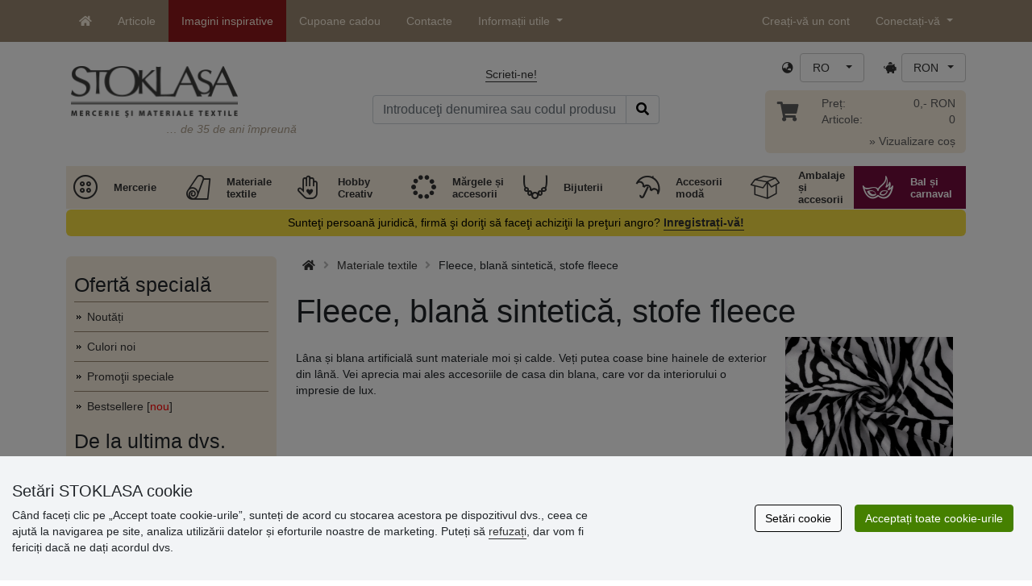

--- FILE ---
content_type: text/html; charset=UTF-8
request_url: https://www.stoklasa.ro/fleece-blana-sintetica-stofe-fleece-x2s012656
body_size: 34332
content:
<!DOCTYPE html>
<html lang="ro" prefix="og: http://ogp.me/ns# fb: http://ogp.me/ns/fb# product: http://ogp.me/ns/product#">
  <head>
     <meta charset="utf-8">
         <meta http-equiv="X-UA-Compatible" content="IE=edge">
         <meta http-equiv="content-type" content="text/html; charset=UTF-8" />
         <meta http-equiv="Content-Script-Type" content="text/javascript" />
         <meta http-equiv="Content-Style-Type" content="text/css" />
         <meta http-equiv="Content-Language" content="ro"/>
<meta name="viewport" content="width=device-width,initial-scale=1">
<meta name="description" content="Lâna și blana artificială sunt materiale moi și calde. Veți putea coase bine hainele de exterior din lână. Vei aprecia mai ales accesoriile de casa din blana, care vor da interiorului o impresie de lux. STOKLASA - suntem aici pentru dumneavoastră din anul 1990">
<meta name="author" content="Stoklasa textilní galanterie s.r.o.">
<link href="/favicon.ico" rel="icon" type="image/x-icon"> <link href="/img/logo/apple-touch-icon-60x60.png?v=2" rel="apple-touch-icon" sizes="60x60"> <link href="/img/logo/apple-touch-icon-72x72.png?v=2" rel="apple-touch-icon" sizes="72x72"> <link href="/img/logo/apple-touch-icon-76x76.png?v=2" rel="apple-touch-icon" sizes="76x76"> <link href="/img/logo/apple-touch-icon-114x114.png?v=2" rel="apple-touch-icon" sizes="114x114"> <link href="/img/logo/apple-touch-icon-120x120.png?v=2" rel="apple-touch-icon" sizes="120x120"> <link href="/img/logo/apple-touch-icon-144x144.png?v=2" rel="apple-touch-icon" sizes="144x144"> <link href="/img/logo/apple-touch-icon-152x152.png?v=2" rel="apple-touch-icon" sizes="152x152"> <link href="/img/logo/apple-touch-icon-180x180.png?v=2" rel="apple-touch-icon" sizes="180x180"> <link href="/img/logo/favicon-16x16.png?v=2" rel="icon" type="image/png" sizes="16x16"> <link href="/img/logo/favicon-32x32.png?v=2" rel="icon" type="image/png" sizes="32x32"> <link href="/img/logo/favicon-96x96.png?v=2" rel="icon" type="image/png" sizes="96x96"> <link href="/img/logo/favicon-194x194.png?v=2" rel="icon" type="image/png" sizes="194x194"> <link href="/img/logo/android-chrome-192x192.png?v=2" rel="icon" type="image/png" sizes="192x192">
<link rel="canonical" href="https://www.stoklasa.ro/fleece-blana-sintetica-stofe-fleece-x2s012656" />
<title>Fleece, blană sintetică, stofe fleece | STOKLASA mercerie și materiale textile</title>
         <meta name="robots" content="index, follow" />
<meta name="facebook-domain-verification" content="w7m2iddo9csasa96q1q7uek1m43rgr" />
<meta name='google-site-verification' content='4RZqdqdcA8CjiTcZ1MxM9P7TwcM5-jaiz4F-4IzAizM' />
<meta property="og:image" content="https://cdn.stoklasa.cz/i/category/600_auto/2656_1.jpg" />
<link rel="preload" href="/fonty/stoklasa-font.woff?26" as="font" type="font/woff" crossorigin><link rel="stylesheet" type="text/css" href="/css/main.css?1765383143" />
<link href="/assets/fontawesome-pro-5.15.4/css/all.min.css?1" rel="stylesheet"><link href="/assets/bootstrap-5.0.2/css/bootstrap.min.css?v=1" rel="stylesheet"><link href="/css/stoklasa.css?v=1768210362" rel="stylesheet"><link href="/css/washicons.css?v=1" rel="stylesheet"><link href="/css/flags.css" rel="stylesheet">
         <link href="/css/bootstrap-select.min.css?2" rel="stylesheet"><link href="/css/web.css?1733831113" rel="stylesheet">

         <!--[if lt IE 9]>
         <script src="https://oss.maxcdn.com/html5shiv/3.7.2/html5shiv.min.js"></script>
         <script src="https://oss.maxcdn.com/respond/1.4.2/respond.min.js"></script>
         <![endif]-->
         <script>
      /** Google Tag Manager */
      dataLayer = [];
   </script>
   <script type="text/javascript" src="/js/jquery-1.10.2.min.js"></script>
<script type='text/javascript' src='/js/jquery-migrate-1.2.1.min.js'></script>
<link type='text/css' rel='stylesheet' href='/js/jquery-ui-1.10.3/themes/smoothness/jquery-ui.min.css' />
<script type='text/javascript' src='/js/jquery-ui-1.10.3/jquery-ui.min.js'></script>
<script src='/js/jquery-ui-1.10.3/i18n/jquery.ui.datepicker-ro.min.js'></script>
<script type='text/javascript' src='/js/jquery-ui-1.10.3/jquery.ui.slider.min.js'></script>
<link rel="stylesheet" type="text/css" href="/js/fancybox-1.3.4/jquery.fancybox-1.3.4.css?1">
<script type="text/javascript" src="/js/fancybox-1.3.4/jquery.fancybox-1.3.4.pack.js"></script>
<script type="text/javascript" src="/js/jquery.cookie.js"></script>
      <link rel="stylesheet" href="/js/chosen/chosen.css" /><script src='/js/chosen/chosen.jquery.js'></script>
<script type="text/javascript">
            var text2726 = "Mai întâi selectați varianta produsului.";  // Nejdříve si vyberte variantu zboží
            var text2647 = "Ați introdus o cantitate incorectă! Introduceți numai numere întregi."; // Zadali jste neplatné množství. Zadávejte prosím pouze celá čísla.
            var text2684 = "Partajează"; // Sdílet
            var text4330 = "Ați introdus o cantitate incorectă"; // Zadali jste naplatné množství
            var text4051 = "Cantitate minimă $1 $2"; // Minimální množství je $1 $2
            var text3684 = "Lungimea trebuie să fie multiplul lui ($1) (ex. $2)"; // Délku zadejte vždy jako násobek čísla ($1) (např. $2)
            
        </script><script type='text/javascript' src='/js/main.min.js?1768297647'></script>
<script type='text/javascript'>
      var statyMimoEu = [];statyMimoEu.push( "11" );statyMimoEu.push( "53" );statyMimoEu.push( "55" );statyMimoEu.push( "57" );</script><link type='text/css' rel='stylesheet' href='/css/vyber.css?13' />
<script type='text/javascript' src='/js/vyber.min.js?1749563930'></script>
<style>.wm_typ_inspiration-stoklasa_w_s:after {border-width: 3px;content: url("../img/vodoznaky/inspiration-stoklasa_w_s.png?5");}.wm_typ_inspiration-stoklasa_w_l:after {border-width: 5px;content: url("../img/vodoznaky/inspiration-stoklasa_w_m.png?5");}.wm_typ_inspiration-stoklasa_w_m:after {border-width: 5px;content: url("../img/vodoznaky/inspiration-stoklasa_w_m.png?5");}@media (min-width: 461px) {.wm_typ_inspiration-stoklasa_w_l:after {border-width: 15px;content: url("../img/vodoznaky/inspiration-stoklasa_w_l.png?5");}}.wm_typ_inspiration-stoklasa_b_s:after {border-width: 3px;content: url("../img/vodoznaky/inspiration-stoklasa_b_s.png?5");}.wm_typ_inspiration-stoklasa_b_l:after {border-width: 5px;content: url("../img/vodoznaky/inspiration-stoklasa_b_m.png?5");}.wm_typ_inspiration-stoklasa_b_m:after {border-width: 5px;content: url("../img/vodoznaky/inspiration-stoklasa_b_m.png?5");}@media (min-width: 461px) {.wm_typ_inspiration-stoklasa_b_l:after {border-width: 15px;content: url("../img/vodoznaky/inspiration-stoklasa_b_l.png?5");}}.wm_typ_inspiration_w_s:after {border-width: 3px;content: url("../img/vodoznaky/inspiration_w_s.png?5");}.wm_typ_inspiration_w_l:after {border-width: 5px;content: url("../img/vodoznaky/inspiration_w_m.png?5");}.wm_typ_inspiration_w_m:after {border-width: 5px;content: url("../img/vodoznaky/inspiration_w_m.png?5");}@media (min-width: 461px) {.wm_typ_inspiration_w_l:after {border-width: 15px;content: url("../img/vodoznaky/inspiration_w_l.png?5");}}.wm_typ_inspiration_b_s:after {border-width: 3px;content: url("../img/vodoznaky/inspiration_b_s.png?5");}.wm_typ_inspiration_b_l:after {border-width: 5px;content: url("../img/vodoznaky/inspiration_b_m.png?5");}.wm_typ_inspiration_b_m:after {border-width: 5px;content: url("../img/vodoznaky/inspiration_b_m.png?5");}@media (min-width: 461px) {.wm_typ_inspiration_b_l:after {border-width: 15px;content: url("../img/vodoznaky/inspiration_b_l.png?5");}}.wm_typ_collection-stoklasa_w_s:after {border-width: 3px;content: url("../img/vodoznaky/collection-stoklasa_w_s.png?5");}.wm_typ_collection-stoklasa_w_l:after {border-width: 5px;content: url("../img/vodoznaky/collection-stoklasa_w_m.png?5");}.wm_typ_collection-stoklasa_w_m:after {border-width: 5px;content: url("../img/vodoznaky/collection-stoklasa_w_m.png?5");}@media (min-width: 461px) {.wm_typ_collection-stoklasa_w_l:after {border-width: 15px;content: url("../img/vodoznaky/collection-stoklasa_w_l.png?5");}}.wm_typ_collection-stoklasa_b_s:after {border-width: 3px;content: url("../img/vodoznaky/collection-stoklasa_b_s.png?5");}.wm_typ_collection-stoklasa_b_l:after {border-width: 5px;content: url("../img/vodoznaky/collection-stoklasa_b_m.png?5");}.wm_typ_collection-stoklasa_b_m:after {border-width: 5px;content: url("../img/vodoznaky/collection-stoklasa_b_m.png?5");}@media (min-width: 461px) {.wm_typ_collection-stoklasa_b_l:after {border-width: 15px;content: url("../img/vodoznaky/collection-stoklasa_b_l.png?5");}}.wm_typ_stoklasa-inspiration-koralky_w_s:after {border-width: 3px;content: url("../img/vodoznaky/stoklasa-inspiration-koralky_w_s.png?5");}.wm_typ_stoklasa-inspiration-koralky_w_l:after {border-width: 5px;content: url("../img/vodoznaky/stoklasa-inspiration-koralky_w_m.png?5");}.wm_typ_stoklasa-inspiration-koralky_w_m:after {border-width: 5px;content: url("../img/vodoznaky/stoklasa-inspiration-koralky_w_m.png?5");}@media (min-width: 461px) {.wm_typ_stoklasa-inspiration-koralky_w_l:after {border-width: 15px;content: url("../img/vodoznaky/stoklasa-inspiration-koralky_w_l.png?5");}}.wm_typ_stoklasa-inspiration-koralky_b_s:after {border-width: 3px;content: url("../img/vodoznaky/stoklasa-inspiration-koralky_b_s.png?5");}.wm_typ_stoklasa-inspiration-koralky_b_l:after {border-width: 5px;content: url("../img/vodoznaky/stoklasa-inspiration-koralky_b_m.png?5");}.wm_typ_stoklasa-inspiration-koralky_b_m:after {border-width: 5px;content: url("../img/vodoznaky/stoklasa-inspiration-koralky_b_m.png?5");}@media (min-width: 461px) {.wm_typ_stoklasa-inspiration-koralky_b_l:after {border-width: 15px;content: url("../img/vodoznaky/stoklasa-inspiration-koralky_b_l.png?5");}}.wm_typ_design-stoklasa_w_s:after {border-width: 3px;content: url("../img/vodoznaky/design-stoklasa_w_s.png?5");}.wm_typ_design-stoklasa_w_l:after {border-width: 5px;content: url("../img/vodoznaky/design-stoklasa_w_m.png?5");}.wm_typ_design-stoklasa_w_m:after {border-width: 5px;content: url("../img/vodoznaky/design-stoklasa_w_m.png?5");}@media (min-width: 461px) {.wm_typ_design-stoklasa_w_l:after {border-width: 15px;content: url("../img/vodoznaky/design-stoklasa_w_l.png?5");}}.wm_typ_design-stoklasa_b_s:after {border-width: 3px;content: url("../img/vodoznaky/design-stoklasa_b_s.png?5");}.wm_typ_design-stoklasa_b_l:after {border-width: 5px;content: url("../img/vodoznaky/design-stoklasa_b_m.png?5");}.wm_typ_design-stoklasa_b_m:after {border-width: 5px;content: url("../img/vodoznaky/design-stoklasa_b_m.png?5");}@media (min-width: 461px) {.wm_typ_design-stoklasa_b_l:after {border-width: 15px;content: url("../img/vodoznaky/design-stoklasa_b_l.png?5");}}.wm_typ_illustration-only-stoklasa_w_s:after {border-width: 3px;content: url("../img/vodoznaky/illustration-only-stoklasa_w_s.png?5");}.wm_typ_illustration-only-stoklasa_w_l:after {border-width: 5px;content: url("../img/vodoznaky/illustration-only-stoklasa_w_m.png?5");}.wm_typ_illustration-only-stoklasa_w_m:after {border-width: 5px;content: url("../img/vodoznaky/illustration-only-stoklasa_w_m.png?5");}@media (min-width: 461px) {.wm_typ_illustration-only-stoklasa_w_l:after {border-width: 15px;content: url("../img/vodoznaky/illustration-only-stoklasa_w_l.png?5");}}.wm_typ_illustration-only-stoklasa_b_s:after {border-width: 3px;content: url("../img/vodoznaky/illustration-only-stoklasa_b_s.png?5");}.wm_typ_illustration-only-stoklasa_b_l:after {border-width: 5px;content: url("../img/vodoznaky/illustration-only-stoklasa_b_m.png?5");}.wm_typ_illustration-only-stoklasa_b_m:after {border-width: 5px;content: url("../img/vodoznaky/illustration-only-stoklasa_b_m.png?5");}@media (min-width: 461px) {.wm_typ_illustration-only-stoklasa_b_l:after {border-width: 15px;content: url("../img/vodoznaky/illustration-only-stoklasa_b_l.png?5");}}.wm_typ_made-by-stoklasa_w_s:after {border-width: 3px;content: url("../img/vodoznaky/made-by-stoklasa_w_s.png?5");}.wm_typ_made-by-stoklasa_w_l:after {border-width: 5px;content: url("../img/vodoznaky/made-by-stoklasa_w_m.png?5");}.wm_typ_made-by-stoklasa_w_m:after {border-width: 5px;content: url("../img/vodoznaky/made-by-stoklasa_w_m.png?5");}@media (min-width: 461px) {.wm_typ_made-by-stoklasa_w_l:after {border-width: 15px;content: url("../img/vodoznaky/made-by-stoklasa_w_l.png?5");}}.wm_typ_made-by-stoklasa_b_s:after {border-width: 3px;content: url("../img/vodoznaky/made-by-stoklasa_b_s.png?5");}.wm_typ_made-by-stoklasa_b_l:after {border-width: 5px;content: url("../img/vodoznaky/made-by-stoklasa_b_m.png?5");}.wm_typ_made-by-stoklasa_b_m:after {border-width: 5px;content: url("../img/vodoznaky/made-by-stoklasa_b_m.png?5");}@media (min-width: 461px) {.wm_typ_made-by-stoklasa_b_l:after {border-width: 15px;content: url("../img/vodoznaky/made-by-stoklasa_b_l.png?5");}}.wm_typ_made-by-stoklasa-top-quality_w_s:after {border-width: 3px;content: url("../img/vodoznaky/made-by-stoklasa-top-quality_w_s.png?5");}.wm_typ_made-by-stoklasa-top-quality_w_l:after {border-width: 5px;content: url("../img/vodoznaky/made-by-stoklasa-top-quality_w_m.png?5");}.wm_typ_made-by-stoklasa-top-quality_w_m:after {border-width: 5px;content: url("../img/vodoznaky/made-by-stoklasa-top-quality_w_m.png?5");}@media (min-width: 461px) {.wm_typ_made-by-stoklasa-top-quality_w_l:after {border-width: 15px;content: url("../img/vodoznaky/made-by-stoklasa-top-quality_w_l.png?5");}}.wm_typ_made-by-stoklasa-top-quality_b_s:after {border-width: 3px;content: url("../img/vodoznaky/made-by-stoklasa-top-quality_b_s.png?5");}.wm_typ_made-by-stoklasa-top-quality_b_l:after {border-width: 5px;content: url("../img/vodoznaky/made-by-stoklasa-top-quality_b_m.png?5");}.wm_typ_made-by-stoklasa-top-quality_b_m:after {border-width: 5px;content: url("../img/vodoznaky/made-by-stoklasa-top-quality_b_m.png?5");}@media (min-width: 461px) {.wm_typ_made-by-stoklasa-top-quality_b_l:after {border-width: 15px;content: url("../img/vodoznaky/made-by-stoklasa-top-quality_b_l.png?5");}}.wm_typ_handmade_w_s:after {border-width: 3px;content: url("../img/vodoznaky/handmade_w_s.png?5");}.wm_typ_handmade_w_l:after {border-width: 5px;content: url("../img/vodoznaky/handmade_w_m.png?5");}.wm_typ_handmade_w_m:after {border-width: 5px;content: url("../img/vodoznaky/handmade_w_m.png?5");}@media (min-width: 461px) {.wm_typ_handmade_w_l:after {border-width: 15px;content: url("../img/vodoznaky/handmade_w_l.png?5");}}.wm_typ_handmade_b_s:after {border-width: 3px;content: url("../img/vodoznaky/handmade_b_s.png?5");}.wm_typ_handmade_b_l:after {border-width: 5px;content: url("../img/vodoznaky/handmade_b_m.png?5");}.wm_typ_handmade_b_m:after {border-width: 5px;content: url("../img/vodoznaky/handmade_b_m.png?5");}@media (min-width: 461px) {.wm_typ_handmade_b_l:after {border-width: 15px;content: url("../img/vodoznaky/handmade_b_l.png?5");}}.wm_typ_leather_w_s:after {border-width: 3px;content: url("../img/vodoznaky/leather_w_s.png?5");}.wm_typ_leather_w_l:after {border-width: 5px;content: url("../img/vodoznaky/leather_w_m.png?5");}.wm_typ_leather_w_m:after {border-width: 5px;content: url("../img/vodoznaky/leather_w_m.png?5");}@media (min-width: 461px) {.wm_typ_leather_w_l:after {border-width: 15px;content: url("../img/vodoznaky/leather_w_l.png?5");}}.wm_typ_leather_b_s:after {border-width: 3px;content: url("../img/vodoznaky/leather_b_s.png?5");}.wm_typ_leather_b_l:after {border-width: 5px;content: url("../img/vodoznaky/leather_b_m.png?5");}.wm_typ_leather_b_m:after {border-width: 5px;content: url("../img/vodoznaky/leather_b_m.png?5");}@media (min-width: 461px) {.wm_typ_leather_b_l:after {border-width: 15px;content: url("../img/vodoznaky/leather_b_l.png?5");}}.wm_typ_self-adhesive_w_s:after {border-width: 3px;content: url("../img/vodoznaky/self-adhesive_w_s.png?5");}.wm_typ_self-adhesive_w_l:after {border-width: 5px;content: url("../img/vodoznaky/self-adhesive_w_m.png?5");}.wm_typ_self-adhesive_w_m:after {border-width: 5px;content: url("../img/vodoznaky/self-adhesive_w_m.png?5");}@media (min-width: 461px) {.wm_typ_self-adhesive_w_l:after {border-width: 15px;content: url("../img/vodoznaky/self-adhesive_w_l.png?5");}}.wm_typ_self-adhesive_b_s:after {border-width: 3px;content: url("../img/vodoznaky/self-adhesive_b_s.png?5");}.wm_typ_self-adhesive_b_l:after {border-width: 5px;content: url("../img/vodoznaky/self-adhesive_b_m.png?5");}.wm_typ_self-adhesive_b_m:after {border-width: 5px;content: url("../img/vodoznaky/self-adhesive_b_m.png?5");}@media (min-width: 461px) {.wm_typ_self-adhesive_b_l:after {border-width: 15px;content: url("../img/vodoznaky/self-adhesive_b_l.png?5");}}.wm_typ_silk_w_s:after {border-width: 3px;content: url("../img/vodoznaky/silk_w_s.png?5");}.wm_typ_silk_w_l:after {border-width: 5px;content: url("../img/vodoznaky/silk_w_m.png?5");}.wm_typ_silk_w_m:after {border-width: 5px;content: url("../img/vodoznaky/silk_w_m.png?5");}@media (min-width: 461px) {.wm_typ_silk_w_l:after {border-width: 15px;content: url("../img/vodoznaky/silk_w_l.png?5");}}.wm_typ_silk_b_s:after {border-width: 3px;content: url("../img/vodoznaky/silk_b_s.png?5");}.wm_typ_silk_b_l:after {border-width: 5px;content: url("../img/vodoznaky/silk_b_m.png?5");}.wm_typ_silk_b_m:after {border-width: 5px;content: url("../img/vodoznaky/silk_b_m.png?5");}@media (min-width: 461px) {.wm_typ_silk_b_l:after {border-width: 15px;content: url("../img/vodoznaky/silk_b_l.png?5");}}.wm_typ_silver_w_s:after {border-width: 3px;content: url("../img/vodoznaky/silver_w_s.png?5");}.wm_typ_silver_w_l:after {border-width: 5px;content: url("../img/vodoznaky/silver_w_m.png?5");}.wm_typ_silver_w_m:after {border-width: 5px;content: url("../img/vodoznaky/silver_w_m.png?5");}@media (min-width: 461px) {.wm_typ_silver_w_l:after {border-width: 15px;content: url("../img/vodoznaky/silver_w_l.png?5");}}.wm_typ_silver_b_s:after {border-width: 3px;content: url("../img/vodoznaky/silver_b_s.png?5");}.wm_typ_silver_b_l:after {border-width: 5px;content: url("../img/vodoznaky/silver_b_m.png?5");}.wm_typ_silver_b_m:after {border-width: 5px;content: url("../img/vodoznaky/silver_b_m.png?5");}@media (min-width: 461px) {.wm_typ_silver_b_l:after {border-width: 15px;content: url("../img/vodoznaky/silver_b_l.png?5");}}.wm_typ_stainless-steel_w_s:after {border-width: 3px;content: url("../img/vodoznaky/stainless-steel_w_s.png?5");}.wm_typ_stainless-steel_w_l:after {border-width: 5px;content: url("../img/vodoznaky/stainless-steel_w_m.png?5");}.wm_typ_stainless-steel_w_m:after {border-width: 5px;content: url("../img/vodoznaky/stainless-steel_w_m.png?5");}@media (min-width: 461px) {.wm_typ_stainless-steel_w_l:after {border-width: 15px;content: url("../img/vodoznaky/stainless-steel_w_l.png?5");}}.wm_typ_stainless-steel_b_s:after {border-width: 3px;content: url("../img/vodoznaky/stainless-steel_b_s.png?5");}.wm_typ_stainless-steel_b_l:after {border-width: 5px;content: url("../img/vodoznaky/stainless-steel_b_m.png?5");}.wm_typ_stainless-steel_b_m:after {border-width: 5px;content: url("../img/vodoznaky/stainless-steel_b_m.png?5");}@media (min-width: 461px) {.wm_typ_stainless-steel_b_l:after {border-width: 15px;content: url("../img/vodoznaky/stainless-steel_b_l.png?5");}}.wm_typ_top-quality_w_s:after {border-width: 3px;content: url("../img/vodoznaky/top-quality_w_s.png?5");}.wm_typ_top-quality_w_l:after {border-width: 5px;content: url("../img/vodoznaky/top-quality_w_m.png?5");}.wm_typ_top-quality_w_m:after {border-width: 5px;content: url("../img/vodoznaky/top-quality_w_m.png?5");}@media (min-width: 461px) {.wm_typ_top-quality_w_l:after {border-width: 15px;content: url("../img/vodoznaky/top-quality_w_l.png?5");}}.wm_typ_top-quality_b_s:after {border-width: 3px;content: url("../img/vodoznaky/top-quality_b_s.png?5");}.wm_typ_top-quality_b_l:after {border-width: 5px;content: url("../img/vodoznaky/top-quality_b_m.png?5");}.wm_typ_top-quality_b_m:after {border-width: 5px;content: url("../img/vodoznaky/top-quality_b_m.png?5");}@media (min-width: 461px) {.wm_typ_top-quality_b_l:after {border-width: 15px;content: url("../img/vodoznaky/top-quality_b_l.png?5");}}.wm_typ_waterproof_w_s:after {border-width: 3px;content: url("../img/vodoznaky/waterproof_w_s.png?5");}.wm_typ_waterproof_w_l:after {border-width: 5px;content: url("../img/vodoznaky/waterproof_w_m.png?5");}.wm_typ_waterproof_w_m:after {border-width: 5px;content: url("../img/vodoznaky/waterproof_w_m.png?5");}@media (min-width: 461px) {.wm_typ_waterproof_w_l:after {border-width: 15px;content: url("../img/vodoznaky/waterproof_w_l.png?5");}}.wm_typ_waterproof_b_s:after {border-width: 3px;content: url("../img/vodoznaky/waterproof_b_s.png?5");}.wm_typ_waterproof_b_l:after {border-width: 5px;content: url("../img/vodoznaky/waterproof_b_m.png?5");}.wm_typ_waterproof_b_m:after {border-width: 5px;content: url("../img/vodoznaky/waterproof_b_m.png?5");}@media (min-width: 461px) {.wm_typ_waterproof_b_l:after {border-width: 15px;content: url("../img/vodoznaky/waterproof_b_l.png?5");}}.wm_typ_wool_w_s:after {border-width: 3px;content: url("../img/vodoznaky/wool_w_s.png?5");}.wm_typ_wool_w_l:after {border-width: 5px;content: url("../img/vodoznaky/wool_w_m.png?5");}.wm_typ_wool_w_m:after {border-width: 5px;content: url("../img/vodoznaky/wool_w_m.png?5");}@media (min-width: 461px) {.wm_typ_wool_w_l:after {border-width: 15px;content: url("../img/vodoznaky/wool_w_l.png?5");}}.wm_typ_wool_b_s:after {border-width: 3px;content: url("../img/vodoznaky/wool_b_s.png?5");}.wm_typ_wool_b_l:after {border-width: 5px;content: url("../img/vodoznaky/wool_b_m.png?5");}.wm_typ_wool_b_m:after {border-width: 5px;content: url("../img/vodoznaky/wool_b_m.png?5");}@media (min-width: 461px) {.wm_typ_wool_b_l:after {border-width: 15px;content: url("../img/vodoznaky/wool_b_l.png?5");}}.wm_typ_illustration-only_w_s:after {border-width: 3px;content: "illustration\aonly";white-space: pre-line;text-align: center;font-size: 10px;font-weight: bold;line-height: 1;color: rgb(223,223,223);font-family: Calibri, sans-serif;}.wm_typ_illustration-only_w_l:after {border-width: 5px;content: "illustration\aonly";white-space: pre-line;text-align: center;font-size: 13px;font-weight: bold;line-height: 1;color: rgb(223,223,223);font-family: Calibri, sans-serif;}.wm_typ_illustration-only_w_m:after {border-width: 5px;content: "illustration\aonly";white-space: pre-line;text-align: center;font-size: 13px;font-weight: bold;line-height: 1;color: rgb(223,223,223);font-family: Calibri, sans-serif;}@media (min-width: 461px) {.wm_typ_illustration-only_w_l:after {border-width: 15px;content: "illustration\aonly";white-space: pre-line;text-align: center;font-size: 32px;font-weight: bold;line-height: 1;color: rgb(223,223,223);font-family: Calibri, sans-serif;}}.wm_typ_illustration-only_b_s:after {border-width: 3px;content: "illustration\aonly";white-space: pre-line;text-align: center;font-size: 10px;font-weight: bold;line-height: 1;color: rgb(223,223,223);font-family: Calibri, sans-serif;}.wm_typ_illustration-only_b_l:after {border-width: 5px;content: "illustration\aonly";white-space: pre-line;text-align: center;font-size: 13px;font-weight: bold;line-height: 1;color: rgb(223,223,223);font-family: Calibri, sans-serif;}.wm_typ_illustration-only_b_m:after {border-width: 5px;content: "illustration\aonly";white-space: pre-line;text-align: center;font-size: 13px;font-weight: bold;line-height: 1;color: rgb(223,223,223);font-family: Calibri, sans-serif;}@media (min-width: 461px) {.wm_typ_illustration-only_b_l:after {border-width: 15px;content: "illustration\aonly";white-space: pre-line;text-align: center;font-size: 32px;font-weight: bold;line-height: 1;color: rgb(223,223,223);font-family: Calibri, sans-serif;}}.wm_typ_sici-dilna-stoklasa_w_s:after {border-width: 3px;content: url("../img/vodoznaky/sici-dilna-stoklasa_w_s.png?5");}.wm_typ_sici-dilna-stoklasa_w_l:after {border-width: 5px;content: url("../img/vodoznaky/sici-dilna-stoklasa_w_m.png?5");}.wm_typ_sici-dilna-stoklasa_w_m:after {border-width: 5px;content: url("../img/vodoznaky/sici-dilna-stoklasa_w_m.png?5");}@media (min-width: 461px) {.wm_typ_sici-dilna-stoklasa_w_l:after {border-width: 15px;content: url("../img/vodoznaky/sici-dilna-stoklasa_w_l.png?5");}}.wm_typ_sici-dilna-stoklasa_b_s:after {border-width: 3px;content: url("../img/vodoznaky/sici-dilna-stoklasa_b_s.png?5");}.wm_typ_sici-dilna-stoklasa_b_l:after {border-width: 5px;content: url("../img/vodoznaky/sici-dilna-stoklasa_b_m.png?5");}.wm_typ_sici-dilna-stoklasa_b_m:after {border-width: 5px;content: url("../img/vodoznaky/sici-dilna-stoklasa_b_m.png?5");}@media (min-width: 461px) {.wm_typ_sici-dilna-stoklasa_b_l:after {border-width: 15px;content: url("../img/vodoznaky/sici-dilna-stoklasa_b_l.png?5");}}.wm_typ_recycling_w_s:after {border-width: 3px;content: url("../img/vodoznaky/recycling_w_s.png?5");}.wm_typ_recycling_w_l:after {border-width: 5px;content: url("../img/vodoznaky/recycling_w_m.png?5");}.wm_typ_recycling_w_m:after {border-width: 5px;content: url("../img/vodoznaky/recycling_w_m.png?5");}@media (min-width: 461px) {.wm_typ_recycling_w_l:after {border-width: 15px;content: url("../img/vodoznaky/recycling_w_l.png?5");}}.wm_typ_recycling_b_s:after {border-width: 3px;content: url("../img/vodoznaky/recycling_b_s.png?5");}.wm_typ_recycling_b_l:after {border-width: 5px;content: url("../img/vodoznaky/recycling_b_m.png?5");}.wm_typ_recycling_b_m:after {border-width: 5px;content: url("../img/vodoznaky/recycling_b_m.png?5");}@media (min-width: 461px) {.wm_typ_recycling_b_l:after {border-width: 15px;content: url("../img/vodoznaky/recycling_b_l.png?5");}}.wm_typ_YKK_w_s:after {border-width: 3px;content: url("../img/vodoznaky/YKK_w_s.png?5");}.wm_typ_YKK_w_l:after {border-width: 5px;content: url("../img/vodoznaky/YKK_w_m.png?5");}.wm_typ_YKK_w_m:after {border-width: 5px;content: url("../img/vodoznaky/YKK_w_m.png?5");}@media (min-width: 461px) {.wm_typ_YKK_w_l:after {border-width: 15px;content: url("../img/vodoznaky/YKK_w_l.png?5");}}.wm_typ_YKK_b_s:after {border-width: 3px;content: url("../img/vodoznaky/YKK_b_s.png?5");}.wm_typ_YKK_b_l:after {border-width: 5px;content: url("../img/vodoznaky/YKK_b_m.png?5");}.wm_typ_YKK_b_m:after {border-width: 5px;content: url("../img/vodoznaky/YKK_b_m.png?5");}@media (min-width: 461px) {.wm_typ_YKK_b_l:after {border-width: 15px;content: url("../img/vodoznaky/YKK_b_l.png?5");}}</style>
 <script type="text/javascript">
         dataLayer.push({"visitorLoginState":"Anonymous","pageMainCategory":"Fleece, ko\u017ee\u0161ina, flau\u0161","pageDepartment":"L\u00e1tky","pageType":"Category"});
         
         dataLayer.push({'price_group': 'MO'});
         
      dataLayer.push({'abtests': ''});
      
 </script>
<script src="https://scripts.luigisbox.tech/LBX-693614.js"></script><script src="/js/dropzone-5.9.3/min/dropzone.min.js"></script><script src="/js/moduly/reklamace/Reklamace.min.js?1769421917"></script></head>
<body>


                <!-- Google Tag Manager (noscript) -->
                <noscript><iframe src="https://www.googletagmanager.com/ns.html?id=GTM-NL2L4M&gtm_auth=qYBfOPP3s1B8DdjrwESbMQ&gtm_preview=env-12&gtm_cookies_win=x"
                height="0" width="0" style="display:none;visibility:hidden"></iframe></noscript>
                <!-- End Google Tag Manager (noscript) -->
              <a name='seznam_nahore' style='top: -50px;position: relative;display: block;'></a>
<div id='loginForm'>
   <div id='bubble'></div>
</div>

<nav id="TopBar" class="navbar navbar-expand-lg fixed-top pt-lg-0 pb-lg-0" role="navigation"> <div class="container"> <a class="navbar-brand d-inline-block d-lg-none" href="/index.php"> <img src="/img/logo_white.png" alt="" class="align-text-top" title="de 36 de ani împreună" height="21" width="115.73"> </a> <a class="navbar-toggler border-0 ms-auto d-inline-block d-md-none" href="/index.php?skupina=k010" title="Coș "> <span class="fas fa-shopping-cart"></span> </a> <button class="navbar-toggler border-0 ms-md-auto" type="button" data-bs-toggle="collapse" data-bs-target="#navbarLangCurr" aria-controls="navbarLangCurr" aria-expanded="false"> <span class="sr-only">Limbă / Monedă</span> <span class="fas fa-globe-asia"></span> </button> <button class="navbar-toggler border-0" type="button" data-bs-toggle="collapse" data-bs-target="#navbarMenu" aria-controls="navbarMenu" aria-expanded="false"> <span class="sr-only">Meniul principal</span> <span class="fas fa-info-circle"></span> </button> <button class="navbar-toggler border-0" type="button" data-bs-toggle="collapse" data-bs-target="#navbarUserLogin" aria-controls="navbarUserLogin" aria-expanded="false"> <span class="sr-only">Conectați-vă</span> <span class="fas fa-user"></span> </button> <div class="collapse navbar-collapse" id="navbarMenu"> <ul class="nav navbar-nav m-0"> <li class="nav-item d-none d-lg-block"> <a href="/" class="nav-link px-3 py-2 py-lg-3"> <span class="fas fa-home" title="Acasă"></span> </a> </li> <li class="nav-item"> <a href="/index.php?VsechnyClanky" class="nav-link px-3 py-2 py-lg-3"> Articole </a> </li> <li class="nav-item barva"> <a href="/inspirace" class="nav-link px-3 py-2 py-lg-3"> Imagini inspirative </a> </li> <li class="nav-item"> <a href="/?voucher=1" class="nav-link px-3 py-2 py-lg-3"> Cupoane cadou </a> </li> <li class="nav-item"> <a href="/kontakt" class="nav-link px-3 py-2 py-lg-3" rel="nofollow"> Contacte </a> </li> <li class="nav-item dropdown"> <a class="nav-link px-3 py-2 py-lg-3 dropdown-toggle" href="#" id="navbarInfo" role="button" data-bs-toggle="dropdown" aria-expanded="false"> Informații utile </a> <ul class="dropdown-menu" aria-labelledby="navbarInfo"> <li class=""> <a class="dropdown-item" href="/index.php?staticka=1013"> Termeni si condiții </a> </li> <li class=""> <a class="dropdown-item" href="/index.php?staticka=903"> Transport și plată </a> </li> <li class=""> <a class="dropdown-item" href="/index.php?staticka=1078"> Întrebari frecvente </a> </li> <li class=""> <a class="dropdown-item" href="/index.php?staticka=828"> Reclamații și retur </a> </li> <li class=""> <a class="dropdown-item" href="/index.php?staticka=900"> Program de fidelitate </a> </li> </ul> </li> </ul> </div> <div class="collapse navbar-collapse"> <ul class="nav navbar-nav flex-row justify-content-between ms-auto"> <li class="nav-item ms-auto d-none d-xl-inline-block"> <a href="/index.php?registrace&amp;krok1" class="nav-link p-3" rel="nofollow"> Creați-vă un cont </a> </li> <li class="dropdown"> <a class="nav-link p-lg-3 d-inline-block d-xl-none" href="#navbarUserLogin" aria-controls="#navbarUserLogin" role="button" data-bs-toggle="collapse" aria-expanded="false"> <span class="sr-only">Conectați-vă</span> <span class="fas fa-user"></span> </a> <a class="nav-link p-3 dropdown-toggle d-none d-xl-inline-block" href="#navbarUserLogin" aria-controls="#navbarUserLogin" role="button" data-bs-toggle="collapse" aria-expanded="false"> Conectați-vă </a> </li> </ul> </div> <div class="dropdown-menu collapse dropdown-menu-end login-form-menu" id="navbarUserLogin"> <div class="px-3 pt-2 pb-3"> <div class="fw-bold d-xl-none"> Conectați-vă </div> <form class="mt-2 mt-xl-0" action="/index.php?login" method="post"> <div class="mb-3"> <label for="login-jmeno" class="mb-1">E-mail:</label> <input type="text" tabindex="1" name="jmeno" placeholder="@E-mail" class="form-control" id="login-jmeno"> </div> <div class="mb-3"> <label for="login-heslo" class="mb-1">Parolă:</label> <input type="password" tabindex="2" name="heslo" placeholder="Parolă" class="form-control" id="login-heslo" aria-describedby="hesloHelp"> <a id="hesloHelp" class="text-end form-text text-decoration-underline pl-2" href="/index.php?nevimheslo" rel="nofollow"><small class="">Recuperare parolă</small></a> </div> <div class="mb-3 form-check"> <input class="form-check-input" tabindex="3" type="checkbox" name="trvale_prihlaseni" checked id="chTrvalePrihlaseni"> <label for="chTrvalePrihlaseni" class="form-check-label"> Logat permanent</label> </div> <div class="d-grid"> <input tabindex="4" class="btn btn-zelene-tlacitko" type="submit" name="btnPrihlasit" value="Conectați-vă"> </div> <div class="mt-3 d-block d-xl-none"> <hr> <a href="/index.php?registrace&amp;krok1" class="d-block btn btn-stoklasa" rel="nofollow"> Creați-vă un cont </a> </div> </form> </div> </div> </div> </nav>

<div class="py-md-3 noprint"> <div class="container"> <div class="col-md-12"> <div class="row"> <div class="d-none d-md-inline-block col-4"> <a class="mt-3 d-block logo" href="/index.php" title="Stoklasa textilní galanterie s.r.o. | de 35 de ani împreună"> <img src="/img/logo/logo_9@1x.png?3" srcset="/img/logo/logo_9@1x.png?3, /img/logo/logo_9@2x.png?3 2x, /img/logo/logo_9@3x.png?3 3x" alt="" width="220" height="63.5"> <p class="slogan">&hellip; de 35 de ani împreună </p> </a> </div> <div class="col-12 col-md-4"> <div class="row mt-3 d-none d-md-flex"> <div class="col-12 ps-lg-0 text-center"> <a class="d-block" href="/kontakt">Scrieti-ne!</a> </div> </div> <div class="row"> <form class="searchForm header-form-block mb-2 mb-md-0 mt-md-3" method="get" action="/index.php" role="search"> <div class="input-group"> <input type="text" class="searchText form-control" placeholder="Introduceţi denumirea sau codul produsului" name="text" autocomplete="off"> <div class="input-group-btn"> <button class="btn btn-light searchText" type="submit" aria-label="Caută"><i class="fas fa-search"></i></button> </div> <div class="rozsireneHledani"></div> </div> <input type="hidden" name="skupina" value="h01"> </form> </div> </div> <div class="col-4"> <div class="d-lg-block collapse " id="navbarLangCurr"> <form method="post" id="formNavbarLangCurr"> <div class="row row-cols-auto justify-content-end"> <div class="col text-end d-flex align-items-center"> <div class="col-auto"> <input type="hidden" name="langSelector" id="langSelector" value="9"/><div class="dropdown"><span type="button" class="btn btn-default dropdown-toggle smLang notranslate" data-bs-toggle="dropdown" id="smLangButton" aria-expanded="false" >RO</span><ul class="dropdown-menu dropdown-menu-end smdropdown-menu" aria-labelledby="smLangButton" ><li><span class="dropdown-item btn smButtonMenu notranslate zmenaJazykaHlavicka" data-id="0"><img class="align-top" src="/img/vlajky/cz.png" alt="" width="22" height="15">CZ</span></li><li><span class="dropdown-item btn smButtonMenu notranslate zmenaJazykaHlavicka" data-id="1"><img class="align-top" src="/img/vlajky/pl.png" alt="" width="22" height="15">PL</span></li><li><span class="dropdown-item btn smButtonMenu notranslate zmenaJazykaHlavicka" data-id="2"><img class="align-top" src="/img/vlajky/en.png" alt="" width="22" height="15">EN</span></li><li><span class="dropdown-item btn smButtonMenu notranslate zmenaJazykaHlavicka" data-id="3"><img class="align-top" src="/img/vlajky/hu.png" alt="" width="22" height="15">HU</span></li><li><span class="dropdown-item btn smButtonMenu notranslate zmenaJazykaHlavicka" data-id="4"><img class="align-top" src="/img/vlajky/de.png" alt="" width="22" height="15">DE</span></li><li><span class="dropdown-item btn smButtonMenu notranslate zmenaJazykaHlavicka" data-id="5"><img class="align-top" src="/img/vlajky/sk.png" alt="" width="22" height="15">SK</span></li><li><span class="dropdown-item btn smButtonMenu notranslate zmenaJazykaHlavicka" data-id="6"><img class="align-top" src="/img/vlajky/it.png" alt="" width="22" height="15">IT</span></li><li><span class="dropdown-item btn smButtonMenu notranslate zmenaJazykaHlavicka" data-id="7"><img class="align-top" src="/img/vlajky/es.png" alt="" width="22" height="15">ES</span></li><li><span class="dropdown-item btn smButtonMenu notranslate zmenaJazykaHlavicka" data-id="8"><img class="align-top" src="/img/vlajky/fr.png" alt="" width="22" height="15">FR</span></li><li><span class="dropdown-item btn smButtonMenuSelected notranslate" disabled ><img class="align-top" src="/img/vlajky/ro.png" alt="" width="22" height="15">RO</span></li><li><span class="dropdown-item btn smButtonMenu notranslate zmenaJazykaHlavicka" data-id="10"><img class="align-top" src="/img/vlajky/hr.png" alt="" width="22" height="15">HR</span></li><li><span class="dropdown-item btn smButtonMenu notranslate zmenaJazykaHlavicka" data-id="11"><img class="align-top" src="/img/vlajky/bg.png" alt="" width="22" height="15">BG</span></li><li><span class="dropdown-item btn smButtonMenu notranslate zmenaJazykaHlavicka" data-id="12"><img class="align-top" src="/img/vlajky/gr.png" alt="" width="22" height="15">GR</span></li></ul></div> </div> </div> <div class="col text-end d-flex align-items-center"> <div class="col-auto"> <div class="dropdown"><span type="button" class="btn btn-default dropdown-toggle smCurr notranslate" data-bs-toggle="dropdown" aria-expanded="false">RON</span><ul class="dropdown-menu smdropdown-menu dropdown-menu-end" aria-labelledby="smCurrButton"><li><span class="dropdown-item btn smButtonMenu notranslate zmenaMenyHlavicka" data-id="1" >CZK <small>(Kč)</small></span></li><li><span class="dropdown-item btn smButtonMenu notranslate zmenaMenyHlavicka" data-id="2" >PLN <small>(zł)</small></span></li><li><span class="dropdown-item btn smButtonMenu notranslate zmenaMenyHlavicka" data-id="3" >EUR <small>(€)</small></span></li><li><span class="dropdown-item btn smButtonMenu notranslate zmenaMenyHlavicka" data-id="4" >HUF <small>(Ft)</small></span></li><li><span class="dropdown-item btn smButtonMenu notranslate zmenaMenyHlavicka" data-id="6" >USD <small>($)</small></span></li><li><span class="dropdown-item btn smButtonMenu notranslate zmenaMenyHlavicka" data-id="7" >GBP <small>(£)</small></span></li><input type="hidden" name="currSelector" id="currSelector" value="9"/><li><span class="dropdown-item btn smButtonMenuSelected notranslate" disabled >RON <small>(lei)</small></span></li></ul></div> </div> </div> </div> </form> </div> <div class="bg-brown d-none d-md-block img-rounded smallbasket"> <a href="/index.php?skupina=k010"> <table align="left" width="95%" cellspacing="0" cellpadding="0"> <tr> <td width="70px" align="left"> <span class="fas fa-shopping-cart" style="font-size: 1.7em; margin: 15px 0px 15px 15px;"></span> </td> <td align="left"> Preț:<br>Articole: </td> <td align="right"> <span id="smallbasketdata">0,-&nbsp;RON<br>0</span> </td> </tr> <tr> <td colspan="3" align="right" style="padding-bottom:5px;"> <a href="/index.php?skupina=k010">» Vizualizare coș </a> </td> </tr> </table> </a> </div> </div> </div> </div> </div> </div> <div class="offcanvas offcanvas-end pridani-do-kosiku-offset" tabindex="-1" id="modalPridaniDoKosiku" aria-labelledby="offcanvasRightLabel"> <div class="offcanvas-header"> <h5 id="offcanvasRightLabel"></h5> <button type="button" class="btn-close text-reset" data-bs-dismiss="offcanvas" aria-label="Close"></button> </div> <div class="offcanvas-body" id="modalPridaniDoKosikuHtml"> </div> </div>


<div class="container">
    <div class="row"> <div class="col-12"> <div id="CategoryBar" class="navbar navbar-expand-lg navbar-light bg-light p-0 mb-0"> <div class="container-fluid p-0"> <span class="navbar-brand py-2 px-3 no-print">Categorie</span> <button class="navbar-toggler" type="button" data-bs-toggle="collapse" data-bs-target="#categoryMenu" aria-controls="categoryMenu" aria-expanded="false"> <span class="sr-only">Categorie</span> <span class="navbar-toggler-icon"></span> </button> <div class=" collapse navbar-collapse" id="categoryMenu"> <ul class="navbar-nav w-100 ms-0 mb-0"> <li class="nav-item dropdown"> <a class="nav-link dropdown-toggle py-0 px-3 px-lg-2" href="#" id="categorySubMenu462" role="button" data-bs-toggle="dropdown" aria-expanded="false"> <span class="d-flex align-items-center py-1"> <span class="d-inline-block ikonky-nadpis-kategorii mnu462">&nbsp;</span> <span class="d-inline-block text-nadpis-kategorii text-wrap">Mercerie </span> </span> </a> <ul class="dropdown-menu mx-1 m-lg-0" aria-labelledby="categorySubMenu462"> <li> <div class="row"> <div class="col-12 col-lg-4 menu-box"> <div class="d-flex flex-wrap w-100 px-2 px-lg-4 py-2"> <div class="float-start px-0 px-lg-2"> <img width="40" height="30" data-src="https://cdn.stoklasa.cz/i/category/40_auto/150_1.jpg" src="/img/skupiny/_no_foto.jpg" alt=""> </div> <div class="float-end px-2 w-75 text-wrap" id="skupina-150"> <a class="dropdown-item p-0" href="/accesorii-broderie-etamina-gherhefuri-seturi-x2s01150" title="Accesorii broderie (etamină, gherhefuri, seturi)" data-description="top-menu-submenu" onclick="TGMUrlCategoryClick($(this), null);"> <h2 class="text-wrap mt-0 mb-1">Accesorii broderie (etamină, gherhefuri, seturi)</h2> </a> </div> </div> <div class="d-flex flex-wrap w-100 px-2 px-lg-4 py-2"> <div class="float-start px-0 px-lg-2"> <img width="40" height="30" data-src="https://cdn.stoklasa.cz/i/category/40_auto/73_1.jpg" src="/img/skupiny/_no_foto.jpg" alt=""> </div> <div class="float-end px-2 w-75 text-wrap" id="skupina-73"> <a class="dropdown-item p-0" href="/accesorii-croitorie-x2s0173" title="Accesorii croitorie" data-description="top-menu-submenu" onclick="TGMUrlCategoryClick($(this), null);"> <h2 class="text-wrap mt-0 mb-1">Accesorii croitorie</h2> </a> </div> </div> <div class="d-flex flex-wrap w-100 px-2 px-lg-4 py-2"> <div class="float-start px-0 px-lg-2"> <img width="40" height="30" data-src="https://cdn.stoklasa.cz/i/category/40_auto/96_1.jpg" src="/img/skupiny/_no_foto.jpg" alt=""> </div> <div class="float-end px-2 w-75 text-wrap" id="skupina-96"> <a class="dropdown-item p-0" href="/accesorii-lenjerie-intima-si-costume-de-baie-x2s0196" title="Accesorii lenjerie intima și costume de baie" data-description="top-menu-submenu" onclick="TGMUrlCategoryClick($(this), null);"> <h2 class="text-wrap mt-0 mb-1">Accesorii lenjerie intima și costume de baie</h2> </a> </div> </div> <div class="d-flex flex-wrap w-100 px-2 px-lg-4 py-2"> <div class="float-start px-0 px-lg-2"> <img width="40" height="30" data-src="https://cdn.stoklasa.cz/i/category/40_auto/1850_1.jpg" src="/img/skupiny/_no_foto.jpg" alt=""> </div> <div class="float-end px-2 w-75 text-wrap" id="skupina-1850"> <a class="dropdown-item p-0" href="/accesorii-metalice-vestimentare-x2s011850" title="Accesorii metalice vestimentare" data-description="top-menu-submenu" onclick="TGMUrlCategoryClick($(this), null);"> <h2 class="text-wrap mt-0 mb-1">Accesorii metalice vestimentare</h2> </a> </div> </div> <div class="d-flex flex-wrap w-100 px-2 px-lg-4 py-2"> <div class="float-start px-0 px-lg-2"> <img width="40" height="30" data-src="https://cdn.stoklasa.cz/i/category/40_auto/2592_1.jpg" src="/img/skupiny/_no_foto.jpg" alt=""> </div> <div class="float-end px-2 w-75 text-wrap" id="skupina-2592"> <a class="dropdown-item p-0" href="/accesorii-pentru-botez-si-doliu-x2s012592" title="Accesorii pentru botez și doliu" data-description="top-menu-submenu" onclick="TGMUrlCategoryClick($(this), null);"> <h2 class="text-wrap mt-0 mb-1">Accesorii pentru botez și doliu</h2> </a> </div> </div> <div class="d-flex flex-wrap w-100 px-2 px-lg-4 py-2"> <div class="float-start px-0 px-lg-2"> <img width="40" height="30" data-src="https://cdn.stoklasa.cz/i/category/40_auto/1800_1.jpg" src="/img/skupiny/_no_foto.jpg" alt=""> </div> <div class="float-end px-2 w-75 text-wrap" id="skupina-1800"> <a class="dropdown-item p-0" href="/accesorii-pentru-confectionat-papusi-x2s011800" title="Accesorii pentru confecționat păpuși" data-description="top-menu-submenu" onclick="TGMUrlCategoryClick($(this), null);"> <h2 class="text-wrap mt-0 mb-1">Accesorii pentru confecționat păpuși</h2> </a> </div> </div> <div class="d-flex flex-wrap w-100 px-2 px-lg-4 py-2"> <div class="float-start px-0 px-lg-2"> <img width="40" height="30" data-src="https://cdn.stoklasa.cz/i/category/40_auto/1381_2.jpg" src="/img/skupiny/_no_foto.jpg" alt=""> </div> <div class="float-end px-2 w-75 text-wrap" id="skupina-1381"> <a class="dropdown-item p-0" href="/accesorii-pentru-genti-si-posete-x2s011381" title="Accesorii pentru genți și poşete" data-description="top-menu-submenu" onclick="TGMUrlCategoryClick($(this), null);"> <h2 class="text-wrap mt-0 mb-1">Accesorii pentru genți și poşete</h2> </a> </div> </div> <div class="d-flex flex-wrap w-100 px-2 px-lg-4 py-2"> <div class="float-start px-0 px-lg-2"> <img width="40" height="30" data-src="https://cdn.stoklasa.cz/i/category/40_auto/156_1.jpg" src="/img/skupiny/_no_foto.jpg" alt=""> </div> <div class="float-end px-2 w-75 text-wrap" id="skupina-156"> <a class="dropdown-item p-0" href="/accesorii-perdele-si-draperii-x2s01156" title="Accesorii perdele și draperii" data-description="top-menu-submenu" onclick="TGMUrlCategoryClick($(this), null);"> <h2 class="text-wrap mt-0 mb-1">Accesorii perdele și draperii</h2> </a> </div> </div> <div class="d-flex flex-wrap w-100 px-2 px-lg-4 py-2"> <div class="float-start px-0 px-lg-2"> <img width="40" height="30" data-src="https://cdn.stoklasa.cz/i/category/40_auto/141_1.jpg" src="/img/skupiny/_no_foto.jpg" alt=""> </div> <div class="float-end px-2 w-75 text-wrap" id="skupina-141"> <a class="dropdown-item p-0" href="/accesorii-si-echipamente-pentru-magazine-de-mercerie-x2s01141" title="Accesorii și echipamente pentru magazine de mercerie" data-description="top-menu-submenu" onclick="TGMUrlCategoryClick($(this), null);"> <h2 class="text-wrap mt-0 mb-1">Accesorii și echipamente pentru magazine de mercerie</h2> </a> </div> </div> <div class="d-flex flex-wrap w-100 px-2 px-lg-4 py-2"> <div class="float-start px-0 px-lg-2"> <img width="40" height="30" data-src="https://cdn.stoklasa.cz/i/category/40_auto/138_1.jpg" src="/img/skupiny/_no_foto.jpg" alt=""> </div> <div class="float-end px-2 w-75 text-wrap" id="skupina-138"> <a class="dropdown-item p-0" href="/ace-cu-gamalie-bolduri-si-ace-de-siguranta-x2s01138" title="Ace cu gămălie / bolduri și ace de siguranță" data-description="top-menu-submenu" onclick="TGMUrlCategoryClick($(this), null);"> <h2 class="text-wrap mt-0 mb-1">Ace cu gămălie / bolduri și ace de siguranță</h2> </a> </div> </div> <div class="d-flex flex-wrap w-100 px-2 px-lg-4 py-2"> <div class="float-start px-0 px-lg-2"> <img width="40" height="30" data-src="https://cdn.stoklasa.cz/i/category/40_auto/32_1.jpg" src="/img/skupiny/_no_foto.jpg" alt=""> </div> <div class="float-end px-2 w-75 text-wrap" id="skupina-32"> <a class="dropdown-item p-0" href="/ace-cusut-manual-ace-masini-de-cusut-x2s0132" title="Ace cusut manual / Ace mașini de cusut" data-description="top-menu-submenu" onclick="TGMUrlCategoryClick($(this), null);"> <h2 class="text-wrap mt-0 mb-1">Ace cusut manual / Ace mașini de cusut</h2> </a> </div> </div> <div class="d-flex flex-wrap w-100 px-2 px-lg-4 py-2"> <div class="float-start px-0 px-lg-2"> <img width="40" height="30" data-src="https://cdn.stoklasa.cz/i/category/40_auto/250_1.jpg" src="/img/skupiny/_no_foto.jpg" alt=""> </div> <div class="float-end px-2 w-75 text-wrap" id="skupina-250"> <a class="dropdown-item p-0" href="/aplicatii-si-accesorii-pentru-imbracaminte-si-incaltaminte-x2s01250" title="Aplicații și accesorii pentru îmbrăcăminte și încălțăminte" data-description="top-menu-submenu" onclick="TGMUrlCategoryClick($(this), null);"> <h2 class="text-wrap mt-0 mb-1">Aplicații și accesorii pentru îmbrăcăminte și încălțăminte</h2> </a> </div> </div> <div class="d-flex flex-wrap w-100 px-2 px-lg-4 py-2"> <div class="float-start px-0 px-lg-2"> <img width="40" height="30" data-src="https://cdn.stoklasa.cz/i/category/40_auto/79_1.jpg" src="/img/skupiny/_no_foto.jpg" alt=""> </div> <div class="float-end px-2 w-75 text-wrap" id="skupina-79"> <a class="dropdown-item p-0" href="/aplicatii-termoadezive-si-aplicatii-de-cusut-petice-embleme-articole-ref-x2s0179" title="Aplicații termoadezive și aplicații de cusut, petice, embleme, articole ref" data-description="top-menu-submenu" onclick="TGMUrlCategoryClick($(this), null);"> <h2 class="text-wrap mt-0 mb-1">Aplicații termoadezive și aplicații de cusut, petice, embleme, articole ref</h2> </a> </div> </div> <div class="d-flex flex-wrap w-100 px-2 px-lg-4 py-2"> <div class="float-start px-0 px-lg-2"> <img width="40" height="30" data-src="https://cdn.stoklasa.cz/i/category/40_auto/126_1.jpg" src="/img/skupiny/_no_foto.jpg" alt=""> </div> <div class="float-end px-2 w-75 text-wrap" id="skupina-126"> <a class="dropdown-item p-0" href="/arici-velcro-x2s01126" title="Arici / Velcro" data-description="top-menu-submenu" onclick="TGMUrlCategoryClick($(this), null);"> <h2 class="text-wrap mt-0 mb-1">Arici / Velcro</h2> </a> </div> </div> <div class="d-flex flex-wrap w-100 px-2 px-lg-4 py-2"> <div class="float-start px-0 px-lg-2"> <img width="40" height="30" data-src="https://cdn.stoklasa.cz/i/category/40_auto/88_2.jpg" src="/img/skupiny/_no_foto.jpg" alt=""> </div> <div class="float-end px-2 w-75 text-wrap" id="skupina-88"> <a class="dropdown-item p-0" href="/articole-de-mercerie-din-material-plastic-x2s0188" title="Articole de mercerie din material plastic" data-description="top-menu-submenu" onclick="TGMUrlCategoryClick($(this), null);"> <h2 class="text-wrap mt-0 mb-1">Articole de mercerie din material plastic</h2> </a> </div> </div> <div class="d-flex flex-wrap w-100 px-2 px-lg-4 py-2"> <div class="float-start px-0 px-lg-2"> <img width="40" height="30" data-src="https://cdn.stoklasa.cz/i/category/40_auto/52_1.jpg" src="/img/skupiny/_no_foto.jpg" alt=""> </div> <div class="float-end px-2 w-75 text-wrap" id="skupina-52"> <a class="dropdown-item p-0" href="/articole-de-mercerie-din-metal-x2s0152" title="Articole de mercerie din metal" data-description="top-menu-submenu" onclick="TGMUrlCategoryClick($(this), null);"> <h2 class="text-wrap mt-0 mb-1">Articole de mercerie din metal</h2> </a> </div> </div> </div> <div class="col-12 col-lg-4 menu-box"> <div class="d-flex flex-wrap w-100 px-2 px-lg-4 py-2"> <div class="float-start px-0 px-lg-2"> <img width="40" height="30" data-src="https://cdn.stoklasa.cz/i/category/40_auto/83_1.jpg" src="/img/skupiny/_no_foto.jpg" alt=""> </div> <div class="float-end px-2 w-75 text-wrap" id="skupina-83"> <a class="dropdown-item p-0" href="/ata-de-cusut-ata-de-surfilat-x2s0183" title="Aţă de cusut, Ață de surfilat" data-description="top-menu-submenu" onclick="TGMUrlCategoryClick($(this), null);"> <h2 class="text-wrap mt-0 mb-1">Aţă de cusut, Ață de surfilat</h2> </a> </div> </div> <div class="d-flex flex-wrap w-100 px-2 px-lg-4 py-2"> <div class="float-start px-0 px-lg-2"> <img width="40" height="30" data-src="https://cdn.stoklasa.cz/i/category/40_auto/1894_1.jpg" src="/img/skupiny/_no_foto.jpg" alt=""> </div> <div class="float-end px-2 w-75 text-wrap" id="skupina-1894"> <a class="dropdown-item p-0" href="/batiste-x2s011894" title="Batiste" data-description="top-menu-submenu" onclick="TGMUrlCategoryClick($(this), null);"> <h2 class="text-wrap mt-0 mb-1">Batiste</h2> </a> </div> </div> <div class="d-flex flex-wrap w-100 px-2 px-lg-4 py-2"> <div class="float-start px-0 px-lg-2"> <img width="40" height="30" data-src="https://cdn.stoklasa.cz/i/category/40_auto/128_1.jpg" src="/img/skupiny/_no_foto.jpg" alt=""> </div> <div class="float-end px-2 w-75 text-wrap" id="skupina-128"> <a class="dropdown-item p-0" href="/benzi-bias-x2s01128" title="Benzi bias" data-description="top-menu-submenu" onclick="TGMUrlCategoryClick($(this), null);"> <h2 class="text-wrap mt-0 mb-1">Benzi bias</h2> </a> </div> </div> <div class="d-flex flex-wrap w-100 px-2 px-lg-4 py-2"> <div class="float-start px-0 px-lg-2"> <img width="40" height="30" data-src="https://cdn.stoklasa.cz/i/category/40_auto/37_1.jpg" src="/img/skupiny/_no_foto.jpg" alt=""> </div> <div class="float-end px-2 w-75 text-wrap" id="skupina-37"> <a class="dropdown-item p-0" href="/benzi-din-bumbac-rejanse-si-benzi-reflectorizante-x2s0137" title="Benzi din bumbac, rejanse și benzi reflectorizante" data-description="top-menu-submenu" onclick="TGMUrlCategoryClick($(this), null);"> <h2 class="text-wrap mt-0 mb-1">Benzi din bumbac, rejanse și benzi reflectorizante</h2> </a> </div> </div>  <div class="d-flex flex-wrap w-100 px-2 px-lg-4 py-2"> <div class="float-start px-0 px-lg-2"> <img width="40" height="30" data-src="https://cdn.stoklasa.cz/i/category/40_auto/1009_1.jpg" src="/img/skupiny/_no_foto.jpg" alt=""> </div> <div class="float-end px-2 w-75 text-wrap" id="skupina-1009"> <a class="dropdown-item p-0" href="/catarame-x2s011009" title="Catarame" data-description="top-menu-submenu" onclick="TGMUrlCategoryClick($(this), null);"> <h2 class="text-wrap mt-0 mb-1">Catarame</h2> </a> </div> </div> <div class="d-flex flex-wrap w-100 px-2 px-lg-4 py-2"> <div class="float-start px-0 px-lg-2"> <img width="40" height="30" data-src="https://cdn.stoklasa.cz/i/category/40_auto/93_1.jpg" src="/img/skupiny/_no_foto.jpg" alt=""> </div> <div class="float-end px-2 w-75 text-wrap" id="skupina-93"> <a class="dropdown-item p-0" href="/chingi-x2s0193" title="Chingi" data-description="top-menu-submenu" onclick="TGMUrlCategoryClick($(this), null);"> <h2 class="text-wrap mt-0 mb-1">Chingi</h2> </a> </div> </div> <div class="d-flex flex-wrap w-100 px-2 px-lg-4 py-2"> <div class="float-start px-0 px-lg-2"> <img width="40" height="30" data-src="https://cdn.stoklasa.cz/i/category/40_auto/528_1.jpg" src="/img/skupiny/_no_foto.jpg" alt=""> </div> <div class="float-end px-2 w-75 text-wrap" id="skupina-528"> <a class="dropdown-item p-0" href="/cosuri-si-cutii-depozitare-x2s01528" title="Coșuri și cutii depozitare" data-description="top-menu-submenu" onclick="TGMUrlCategoryClick($(this), null);"> <h2 class="text-wrap mt-0 mb-1">Coșuri și cutii depozitare</h2> </a> </div> </div> <div class="d-flex flex-wrap w-100 px-2 px-lg-4 py-2"> <div class="float-start px-0 px-lg-2"> <img width="40" height="30" data-src="https://cdn.stoklasa.cz/i/category/40_auto/67_2.jpg" src="/img/skupiny/_no_foto.jpg" alt=""> </div> <div class="float-end px-2 w-75 text-wrap" id="skupina-67"> <a class="dropdown-item p-0" href="/dantele-si-broderii-x2s0167" title="Dantele și broderii" data-description="top-menu-submenu" onclick="TGMUrlCategoryClick($(this), null);"> <h2 class="text-wrap mt-0 mb-1">Dantele și broderii</h2> </a> </div> </div> <div class="d-flex flex-wrap w-100 px-2 px-lg-4 py-2"> <div class="float-start px-0 px-lg-2"> <img width="40" height="30" data-src="https://cdn.stoklasa.cz/i/category/40_auto/101_1.jpg" src="/img/skupiny/_no_foto.jpg" alt=""> </div> <div class="float-end px-2 w-75 text-wrap" id="skupina-101"> <a class="dropdown-item p-0" href="/elastic-x2s01101" title="Elastic" data-description="top-menu-submenu" onclick="TGMUrlCategoryClick($(this), null);"> <h2 class="text-wrap mt-0 mb-1">Elastic</h2> </a> </div> </div> <div class="d-flex flex-wrap w-100 px-2 px-lg-4 py-2"> <div class="float-start px-0 px-lg-2"> <img width="40" height="30" data-src="https://cdn.stoklasa.cz/i/category/40_auto/161_1.jpg" src="/img/skupiny/_no_foto.jpg" alt=""> </div> <div class="float-end px-2 w-75 text-wrap" id="skupina-161"> <a class="dropdown-item p-0" href="/fermoare-x2s01161" title="Fermoare" data-description="top-menu-submenu" onclick="TGMUrlCategoryClick($(this), null);"> <h2 class="text-wrap mt-0 mb-1">Fermoare</h2> </a> </div> </div> <div class="d-flex flex-wrap w-100 px-2 px-lg-4 py-2"> <div class="float-start px-0 px-lg-2"> <img width="40" height="30" data-src="https://cdn.stoklasa.cz/i/category/40_auto/421_1.jpg" src="/img/skupiny/_no_foto.jpg" alt=""> </div> <div class="float-end px-2 w-75 text-wrap" id="skupina-421"> <a class="dropdown-item p-0" href="/foarfeci-x2s01421" title="Foarfeci" data-description="top-menu-submenu" onclick="TGMUrlCategoryClick($(this), null);"> <h2 class="text-wrap mt-0 mb-1">Foarfeci</h2> </a> </div> </div> <div class="d-flex flex-wrap w-100 px-2 px-lg-4 py-2"> <div class="float-start px-0 px-lg-2"> <img width="40" height="30" data-src="https://cdn.stoklasa.cz/i/category/40_auto/251_1.jpg" src="/img/skupiny/_no_foto.jpg" alt=""> </div> <div class="float-end px-2 w-75 text-wrap" id="skupina-251"> <a class="dropdown-item p-0" href="/franjuri-si-ciucuri-x2s01251" title="Franjuri și ciucuri" data-description="top-menu-submenu" onclick="TGMUrlCategoryClick($(this), null);"> <h2 class="text-wrap mt-0 mb-1">Franjuri și ciucuri</h2> </a> </div> </div> <div class="d-flex flex-wrap w-100 px-2 px-lg-4 py-2"> <div class="float-start px-0 px-lg-2"> <img width="40" height="30" data-src="https://cdn.stoklasa.cz/i/category/40_auto/43_1.jpg" src="/img/skupiny/_no_foto.jpg" alt=""> </div> <div class="float-end px-2 w-75 text-wrap" id="skupina-43"> <a class="dropdown-item p-0" href="/nasturi-capse-si-sisteme-de-inchidere-x2s0143" title="Nasturi, capse și sisteme de închidere" data-description="top-menu-submenu" onclick="TGMUrlCategoryClick($(this), null);"> <h2 class="text-wrap mt-0 mb-1">Nasturi, capse și sisteme de închidere</h2> </a> </div> </div> <div class="d-flex flex-wrap w-100 px-2 px-lg-4 py-2"> <div class="float-start px-0 px-lg-2"> <img width="40" height="30" data-src="https://cdn.stoklasa.cz/i/category/40_auto/2803_1.jpg" src="/img/skupiny/_no_foto.jpg" alt=""> </div> <div class="float-end px-2 w-75 text-wrap" id="skupina-2803"> <a class="dropdown-item p-0" href="/opritori-si-capete-de-snur-x2s012803" title="Opritori și capete de șnur " data-description="top-menu-submenu" onclick="TGMUrlCategoryClick($(this), null);"> <h2 class="text-wrap mt-0 mb-1">Opritori și capete de șnur </h2> </a> </div> </div> <div class="d-flex flex-wrap w-100 px-2 px-lg-4 py-2"> <div class="float-start px-0 px-lg-2"> <img width="40" height="30" data-src="https://cdn.stoklasa.cz/i/category/40_auto/6_1.jpg" src="/img/skupiny/_no_foto.jpg" alt=""> </div> <div class="float-end px-2 w-75 text-wrap" id="skupina-6"> <a class="dropdown-item p-0" href="/paiete-si-sclipici-x2s016" title="Paiete și sclipici" data-description="top-menu-submenu" onclick="TGMUrlCategoryClick($(this), null);"> <h2 class="text-wrap mt-0 mb-1">Paiete și sclipici</h2> </a> </div> </div> <div class="d-flex flex-wrap w-100 px-2 px-lg-4 py-2"> <div class="float-start px-0 px-lg-2"> <img width="40" height="30" data-src="https://cdn.stoklasa.cz/i/category/40_auto/119_1.jpg" src="/img/skupiny/_no_foto.jpg" alt=""> </div> <div class="float-end px-2 w-75 text-wrap" id="skupina-119"> <a class="dropdown-item p-0" href="/panglici-x2s01119" title="Panglici" data-description="top-menu-submenu" onclick="TGMUrlCategoryClick($(this), null);"> <h2 class="text-wrap mt-0 mb-1">Panglici</h2> </a> </div> </div> </div> <div class="col-12 col-lg-4 menu-box"> <div class="d-flex flex-wrap w-100 px-2 px-lg-4 py-2"> <div class="float-start px-0 px-lg-2"> <img width="40" height="30" data-src="https://cdn.stoklasa.cz/i/category/40_auto/110_1.jpg" src="/img/skupiny/_no_foto.jpg" alt=""> </div> <div class="float-end px-2 w-75 text-wrap" id="skupina-110"> <a class="dropdown-item p-0" href="/panglici-tesute-benzi-cu-motive-traditionale-benzi-goblen-x2s01110" title="Panglici țesute, Benzi cu motive tradiționale, Benzi goblen" data-description="top-menu-submenu" onclick="TGMUrlCategoryClick($(this), null);"> <h2 class="text-wrap mt-0 mb-1">Panglici țesute, Benzi cu motive tradiționale, Benzi goblen</h2> </a> </div> </div> <div class="d-flex flex-wrap w-100 px-2 px-lg-4 py-2"> <div class="float-start px-0 px-lg-2"> <img width="40" height="30" data-src="https://cdn.stoklasa.cz/i/category/40_auto/165_1.jpg" src="/img/skupiny/_no_foto.jpg" alt=""> </div> <div class="float-end px-2 w-75 text-wrap" id="skupina-165"> <a class="dropdown-item p-0" href="/pasmanterie-galoane-boa-si-benzi-decorative-x2s01165" title="Pasmanterie, galoane, boa și benzi decorative" data-description="top-menu-submenu" onclick="TGMUrlCategoryClick($(this), null);"> <h2 class="text-wrap mt-0 mb-1">Pasmanterie, galoane, boa și benzi decorative</h2> </a> </div> </div> <div class="d-flex flex-wrap w-100 px-2 px-lg-4 py-2"> <div class="float-start px-0 px-lg-2"> <img width="40" height="30" data-src="https://cdn.stoklasa.cz/i/category/40_auto/2360_1.jpg" src="/img/skupiny/_no_foto.jpg" alt=""> </div> <div class="float-end px-2 w-75 text-wrap" id="skupina-2360"> <a class="dropdown-item p-0" href="/paspoal-si-vipusca-x2s012360" title="Paspoal și vipușcă" data-description="top-menu-submenu" onclick="TGMUrlCategoryClick($(this), null);"> <h2 class="text-wrap mt-0 mb-1">Paspoal și vipușcă</h2> </a> </div> </div> <div class="d-flex flex-wrap w-100 px-2 px-lg-4 py-2"> <div class="float-start px-0 px-lg-2"> <img width="40" height="30" data-src="https://cdn.stoklasa.cz/i/category/40_auto/1994_2.jpg" src="/img/skupiny/_no_foto.jpg" alt=""> </div> <div class="float-end px-2 w-75 text-wrap" id="skupina-1994"> <a class="dropdown-item p-0" href="/pentru-animale-de-companie-x2s011994" title="Pentru animale de companie" data-description="top-menu-submenu" onclick="TGMUrlCategoryClick($(this), null);"> <h2 class="text-wrap mt-0 mb-1">Pentru animale de companie</h2> </a> </div> </div> <div class="d-flex flex-wrap w-100 px-2 px-lg-4 py-2"> <div class="float-start px-0 px-lg-2"> <img width="40" height="30" data-src="https://cdn.stoklasa.cz/i/category/40_auto/2885_2.jpg" src="/img/skupiny/_no_foto.jpg" alt=""> </div> <div class="float-end px-2 w-75 text-wrap" id="skupina-2885"> <a class="dropdown-item p-0" href="/pentru-casa-x2s012885" title="Pentru casă " data-description="top-menu-submenu" onclick="TGMUrlCategoryClick($(this), null);"> <h2 class="text-wrap mt-0 mb-1">Pentru casă </h2> </a> </div> </div> <div class="d-flex flex-wrap w-100 px-2 px-lg-4 py-2"> <div class="float-start px-0 px-lg-2"> <img width="40" height="30" data-src="https://cdn.stoklasa.cz/i/category/40_auto/1422_1.jpg" src="/img/skupiny/_no_foto.jpg" alt=""> </div> <div class="float-end px-2 w-75 text-wrap" id="skupina-1422"> <a class="dropdown-item p-0" href="/prese-matrite-dornuri-preducele-si-clesti-x2s011422" title="Prese, matrițe, dornuri, preducele și clești" data-description="top-menu-submenu" onclick="TGMUrlCategoryClick($(this), null);"> <h2 class="text-wrap mt-0 mb-1">Prese, matrițe, dornuri, preducele și clești</h2> </a> </div> </div> <div class="d-flex flex-wrap w-100 px-2 px-lg-4 py-2"> <div class="float-start px-0 px-lg-2"> <img width="40" height="30" data-src="https://cdn.stoklasa.cz/i/category/40_auto/2651_1.jpg" src="/img/skupiny/_no_foto.jpg" alt=""> </div> <div class="float-end px-2 w-75 text-wrap" id="skupina-2651"> <a class="dropdown-item p-0" href="/produse-din-atelierul-de-cusut-stoklasa-x2s012651" title="Produse din atelierul de cusut Stoklasa " data-description="top-menu-submenu" onclick="TGMUrlCategoryClick($(this), null);"> <h2 class="text-wrap mt-0 mb-1">Produse din atelierul de cusut Stoklasa </h2> </a> </div> </div> <div class="d-flex flex-wrap w-100 px-2 px-lg-4 py-2"> <div class="float-start px-0 px-lg-2"> <img width="40" height="30" data-src="https://cdn.stoklasa.cz/i/category/40_auto/1454_1.jpg" src="/img/skupiny/_no_foto.jpg" alt=""> </div> <div class="float-end px-2 w-75 text-wrap" id="skupina-1454"> <a class="dropdown-item p-0" href="/rijelina-si-accesorii-pentru-palarii-si-fascinatoare-x2s011454" title="Rijelină și accesorii pentru pălării și fascinatoare" data-description="top-menu-submenu" onclick="TGMUrlCategoryClick($(this), null);"> <h2 class="text-wrap mt-0 mb-1">Rijelină și accesorii pentru pălării și fascinatoare</h2> </a> </div> </div> <div class="d-flex flex-wrap w-100 px-2 px-lg-4 py-2"> <div class="float-start px-0 px-lg-2"> <img width="40" height="30" data-src="https://cdn.stoklasa.cz/i/category/40_auto/473_1.jpg" src="/img/skupiny/_no_foto.jpg" alt=""> </div> <div class="float-end px-2 w-75 text-wrap" id="skupina-473"> <a class="dropdown-item p-0" href="/strasuri-termoadezive-hotfix-x2s01473" title="Strasuri termoadezive - hotfix" data-description="top-menu-submenu" onclick="TGMUrlCategoryClick($(this), null);"> <h2 class="text-wrap mt-0 mb-1">Strasuri termoadezive - hotfix</h2> </a> </div> </div> <div class="d-flex flex-wrap w-100 px-2 px-lg-4 py-2"> <div class="float-start px-0 px-lg-2"> <img width="40" height="30" data-src="https://cdn.stoklasa.cz/i/category/40_auto/132_1.jpg" src="/img/skupiny/_no_foto.jpg" alt=""> </div> <div class="float-end px-2 w-75 text-wrap" id="skupina-132"> <a class="dropdown-item p-0" href="/snururi-sfori-si-sireturi-x2s01132" title="Șnururi, sfori și șireturi" data-description="top-menu-submenu" onclick="TGMUrlCategoryClick($(this), null);"> <h2 class="text-wrap mt-0 mb-1">Șnururi, sfori și șireturi</h2> </a> </div> </div> <div class="d-flex flex-wrap w-100 px-2 px-lg-4 py-2"> <div class="float-start px-0 px-lg-2"> <img width="40" height="30" data-src="https://cdn.stoklasa.cz/i/category/40_auto/12_1.jpg" src="/img/skupiny/_no_foto.jpg" alt=""> </div> <div class="float-end px-2 w-75 text-wrap" id="skupina-12"> <a class="dropdown-item p-0" href="/termocolant-insertie-netesuta-intaritura-umplutura-pernite-umeri-x2s0112" title="Termocolant, inserţie neţesută, întăritură, umplutură, pernițe umeri" data-description="top-menu-submenu" onclick="TGMUrlCategoryClick($(this), null);"> <h2 class="text-wrap mt-0 mb-1">Termocolant, inserţie neţesută, întăritură, umplutură, pernițe umeri</h2> </a> </div> </div> <div class="d-flex flex-wrap w-100 px-2 px-lg-4 py-2"> <div class="float-start px-0 px-lg-2"> <img width="40" height="30" data-src="https://cdn.stoklasa.cz/i/category/40_auto/531_1.jpg" src="/img/skupiny/_no_foto.jpg" alt=""> </div> <div class="float-end px-2 w-75 text-wrap" id="skupina-531"> <a class="dropdown-item p-0" href="/textile-pentru-bucatarie-x2s01531" title="Textile pentru bucătărie" data-description="top-menu-submenu" onclick="TGMUrlCategoryClick($(this), null);"> <h2 class="text-wrap mt-0 mb-1">Textile pentru bucătărie</h2> </a> </div> </div> <div class="d-flex flex-wrap w-100 px-2 px-lg-4 py-2"> <div class="float-start px-0 px-lg-2"> <img width="40" height="30" data-src="https://cdn.stoklasa.cz/i/category/40_auto/293_1.jpg" src="/img/skupiny/_no_foto.jpg" alt=""> </div> <div class="float-end px-2 w-75 text-wrap" id="skupina-293"> <a class="dropdown-item p-0" href="/tricot-elastic-si-mansete-x2s01293" title="Tricot elastic și manșete" data-description="top-menu-submenu" onclick="TGMUrlCategoryClick($(this), null);"> <h2 class="text-wrap mt-0 mb-1">Tricot elastic și manșete</h2> </a> </div> </div> <div class="d-flex flex-wrap w-100 px-2 px-lg-4 py-2"> <div class="float-start px-0 px-lg-2"> <img width="40" height="30" data-src="https://cdn.stoklasa.cz/i/category/40_auto/116_1.jpg" src="/img/skupiny/_no_foto.jpg" alt=""> </div> <div class="float-end px-2 w-75 text-wrap" id="skupina-116"> <a class="dropdown-item p-0" href="/tricotat-si-crosetat-x2s01116" title="Tricotat și croșetat" data-description="top-menu-submenu" onclick="TGMUrlCategoryClick($(this), null);"> <h2 class="text-wrap mt-0 mb-1">Tricotat și croșetat</h2> </a> </div> </div> <div class="d-flex flex-wrap w-100 px-2 px-lg-4 py-2"> <div class="float-start px-0 px-lg-2"> <img width="40" height="30" data-src="https://cdn.stoklasa.cz/i/category/40_auto/869_1.jpg" src="/img/skupiny/_no_foto.jpg" alt=""> </div> <div class="float-end px-2 w-75 text-wrap" id="skupina-869"> <a class="dropdown-item p-0" href="/truse-de-cusut-x2s01869" title="Truse de cusut" data-description="top-menu-submenu" onclick="TGMUrlCategoryClick($(this), null);"> <h2 class="text-wrap mt-0 mb-1">Truse de cusut</h2> </a> </div> </div> <div class="d-flex flex-wrap w-100 px-2 px-lg-4 py-2"> <div class="float-start px-0 px-lg-2"> <img width="40" height="30" data-src="https://cdn.stoklasa.cz/i/category/40_auto/2629_1.jpg" src="/img/skupiny/_no_foto.jpg" alt=""> </div> <div class="float-end px-2 w-75 text-wrap" id="skupina-2629"> <a class="dropdown-item p-0" href="/vanzare-resturi-materiale-x2s012629" title="Vânzare resturi materiale" data-description="top-menu-submenu" onclick="TGMUrlCategoryClick($(this), null);"> <h2 class="text-wrap mt-0 mb-1">Vânzare resturi materiale</h2> </a> </div> </div> </div> </div> </li> </ul> </li> <li class="nav-item dropdown"> <a class="nav-link dropdown-toggle py-0 px-3 px-lg-2" href="#" id="categorySubMenu605" role="button" data-bs-toggle="dropdown" aria-expanded="false"> <span class="d-flex align-items-center py-1"> <span class="d-inline-block ikonky-nadpis-kategorii mnu605">&nbsp;</span> <span class="d-inline-block text-nadpis-kategorii text-wrap">Materiale textile </span> </span> </a> <ul class="dropdown-menu mx-1 m-lg-0" aria-labelledby="categorySubMenu605"> <li> <div class="row"> <div class="col-12 col-lg-4 menu-box">  <div class="d-flex flex-wrap w-100 px-2 px-lg-4 py-2"> <div class="float-start px-0 px-lg-2"> <img width="40" height="30" data-src="/img/skupiny/1890.jpg?7" src="/img/skupiny/_no_foto.jpg" alt=""> </div> <div class="float-end px-2 w-75 text-wrap" id="skupina-1890"> <a class="dropdown-item p-0" href="/captuseala-plasa-captuseala-milaneza-si-rijelina-x2s011890" title="Căptușeală, plasă, căptușeală milaneză și rijelină" data-description="top-menu-submenu" onclick="TGMUrlCategoryClick($(this), null);"> <h2 class="text-wrap mt-0 mb-1">Căptușeală, plasă, căptușeală milaneză și rijelină</h2> </a> </div> </div> <div class="d-flex flex-wrap w-100 px-2 px-lg-4 py-2"> <div class="float-start px-0 px-lg-2"> <img width="40" height="30" data-src="/img/skupiny/1921.jpg?7" src="/img/skupiny/_no_foto.jpg" alt=""> </div> <div class="float-end px-2 w-75 text-wrap" id="skupina-1921"> <a class="dropdown-item p-0" href="/dantela-dantela-madeira-si-franjuri-x2s011921" title="Dantelă, dantelă Madeira și franjuri" data-description="top-menu-submenu" onclick="TGMUrlCategoryClick($(this), null);"> <h2 class="text-wrap mt-0 mb-1">Dantelă, dantelă Madeira și franjuri</h2> </a> </div> </div> <div class="d-flex flex-wrap w-100 px-2 px-lg-4 py-2"> <div class="float-start px-0 px-lg-2"> <img width="40" height="30" data-src="https://cdn.stoklasa.cz/i/category/40_auto/2656_1.jpg" src="/img/skupiny/_no_foto.jpg" alt=""> </div> <div class="float-end px-2 w-75 text-wrap" id="skupina-2656"> <a class="dropdown-item p-0" href="/fleece-blana-sintetica-stofe-fleece-x2s012656" title="Fleece, blană sintetică, stofe fleece" data-description="top-menu-submenu" onclick="TGMUrlCategoryClick($(this), null);"> <h2 class="text-wrap mt-0 mb-1">Fleece, blană sintetică, stofe fleece</h2> </a> </div> </div> <div class="d-flex flex-wrap w-100 px-2 px-lg-4 py-2"> <div class="float-start px-0 px-lg-2"> <img width="40" height="30" data-src="/img/skupiny/1900.jpg?7" src="/img/skupiny/_no_foto.jpg" alt=""> </div> <div class="float-end px-2 w-75 text-wrap" id="skupina-1900"> <a class="dropdown-item p-0" href="/iuta-imitatie-iuta-pasla-fetru-material-pluta-hartie-lavabila-x2s011900" title="Iută, imitație iută, pâslă / fetru, material plută, hârtie lavabilă" data-description="top-menu-submenu" onclick="TGMUrlCategoryClick($(this), null);"> <h2 class="text-wrap mt-0 mb-1">Iută, imitație iută, pâslă / fetru, material plută, hârtie lavabilă</h2> </a> </div> </div> <div class="d-flex flex-wrap w-100 px-2 px-lg-4 py-2"> <div class="float-start px-0 px-lg-2"> <img width="40" height="30" data-src="https://cdn.stoklasa.cz/i/category/40_auto/2530_1.jpg" src="/img/skupiny/_no_foto.jpg" alt=""> </div> <div class="float-end px-2 w-75 text-wrap" id="skupina-2530"> <a class="dropdown-item p-0" href="/materiale-decorative-loneta-x2s012530" title="Materiale decorative Loneta" data-description="top-menu-submenu" onclick="TGMUrlCategoryClick($(this), null);"> <h2 class="text-wrap mt-0 mb-1">Materiale decorative Loneta</h2> </a> </div> </div> <div class="d-flex flex-wrap w-100 px-2 px-lg-4 py-2"> <div class="float-start px-0 px-lg-2"> <img width="40" height="30" data-src="https://cdn.stoklasa.cz/i/category/40_auto/2697_2.jpg" src="/img/skupiny/_no_foto.jpg" alt=""> </div> <div class="float-end px-2 w-75 text-wrap" id="skupina-2697"> <a class="dropdown-item p-0" href="/materiale-impermeabile-si-materiale-pentru-fete-de-masa-x2s012697" title="Materiale impermeabile și materiale pentru fețe de masă" data-description="top-menu-submenu" onclick="TGMUrlCategoryClick($(this), null);"> <h2 class="text-wrap mt-0 mb-1">Materiale impermeabile și materiale pentru fețe de masă</h2> </a> </div> </div> <div class="d-flex flex-wrap w-100 px-2 px-lg-4 py-2"> <div class="float-start px-0 px-lg-2"> <img width="40" height="30" data-src="https://cdn.stoklasa.cz/i/category/40_auto/3002_1.jpg" src="/img/skupiny/_no_foto.jpg" alt=""> </div> <div class="float-end px-2 w-75 text-wrap" id="skupina-3002"> <a class="dropdown-item p-0" href="/materiale-naturale-pentru-imbracaminte-x2s013002" title="Materiale naturale pentru îmbrăcăminte " data-description="top-menu-submenu" onclick="TGMUrlCategoryClick($(this), null);"> <h2 class="text-wrap mt-0 mb-1">Materiale naturale pentru îmbrăcăminte </h2> </a> </div> </div>  <div class="d-flex flex-wrap w-100 px-2 px-lg-4 py-2"> <div class="float-start px-0 px-lg-2"> <img width="40" height="30" data-src="https://cdn.stoklasa.cz/i/category/40_auto/1918_3.jpg" src="/img/skupiny/_no_foto.jpg" alt=""> </div> <div class="float-end px-2 w-75 text-wrap" id="skupina-1918"> <a class="dropdown-item p-0" href="/materiale-textile-craciun-x2s011918" title="Materiale textile Crăciun" data-description="top-menu-submenu" onclick="TGMUrlCategoryClick($(this), null);"> <h2 class="text-wrap mt-0 mb-1">Materiale textile Crăciun</h2> </a> </div> </div> </div> <div class="col-12 col-lg-4 menu-box"> <div class="d-flex flex-wrap w-100 px-2 px-lg-4 py-2"> <div class="float-start px-0 px-lg-2"> <img width="40" height="30" data-src="https://cdn.stoklasa.cz/i/category/40_auto/1889_1.jpg" src="/img/skupiny/_no_foto.jpg" alt=""> </div> <div class="float-end px-2 w-75 text-wrap" id="skupina-1889"> <a class="dropdown-item p-0" href="/materiale-textile-din-bumbac-x2s011889" title="Materiale textile din bumbac" data-description="top-menu-submenu" onclick="TGMUrlCategoryClick($(this), null);"> <h2 class="text-wrap mt-0 mb-1">Materiale textile din bumbac</h2> </a> </div> </div> <div class="d-flex flex-wrap w-100 px-2 px-lg-4 py-2"> <div class="float-start px-0 px-lg-2"> <img width="40" height="30" data-src="https://cdn.stoklasa.cz/i/category/40_auto/1910_2.jpg" src="/img/skupiny/_no_foto.jpg" alt=""> </div> <div class="float-end px-2 w-75 text-wrap" id="skupina-1910"> <a class="dropdown-item p-0" href="/minky-plush-si-catifea-x2s011910" title="Minky, plush și catifea " data-description="top-menu-submenu" onclick="TGMUrlCategoryClick($(this), null);"> <h2 class="text-wrap mt-0 mb-1">Minky, plush și catifea </h2> </a> </div> </div> <div class="d-flex flex-wrap w-100 px-2 px-lg-4 py-2"> <div class="float-start px-0 px-lg-2"> <img width="40" height="30" data-src="/img/skupiny/2329.jpg?7" src="/img/skupiny/_no_foto.jpg" alt=""> </div> <div class="float-end px-2 w-75 text-wrap" id="skupina-2329"> <a class="dropdown-item p-0" href="/piele-intoarsa-piele-sintetica-si-tesaturi-pentru-tapiterie-si-blackout-x2s012329" title="Piele intoarsă, piele sintetică și țesături pentru tapițerie și blackout" data-description="top-menu-submenu" onclick="TGMUrlCategoryClick($(this), null);"> <h2 class="text-wrap mt-0 mb-1">Piele intoarsă, piele sintetică și țesături pentru tapițerie și blackout</h2> </a> </div> </div> <div class="d-flex flex-wrap w-100 px-2 px-lg-4 py-2"> <div class="float-start px-0 px-lg-2"> <img width="40" height="30" data-src="https://cdn.stoklasa.cz/i/category/40_auto/1903_2.jpg" src="/img/skupiny/_no_foto.jpg" alt=""> </div> <div class="float-end px-2 w-75 text-wrap" id="skupina-1903"> <a class="dropdown-item p-0" href="/satin-si-satin-din-bumbac-x2s011903" title="Satin si satin din bumbac" data-description="top-menu-submenu" onclick="TGMUrlCategoryClick($(this), null);"> <h2 class="text-wrap mt-0 mb-1">Satin si satin din bumbac</h2> </a> </div> </div> <div class="d-flex flex-wrap w-100 px-2 px-lg-4 py-2"> <div class="float-start px-0 px-lg-2"> <img width="40" height="30" data-src="/img/skupiny/2618.jpg?7" src="/img/skupiny/_no_foto.jpg" alt=""> </div> <div class="float-end px-2 w-75 text-wrap" id="skupina-2618"> <a class="dropdown-item p-0" href="/softshell-materiale-impermeabile-denim-microfibra-x2s012618" title="Softshell, materiale impermeabile, denim, microfibră" data-description="top-menu-submenu" onclick="TGMUrlCategoryClick($(this), null);"> <h2 class="text-wrap mt-0 mb-1">Softshell, materiale impermeabile, denim, microfibră</h2> </a> </div> </div> <div class="d-flex flex-wrap w-100 px-2 px-lg-4 py-2"> <div class="float-start px-0 px-lg-2"> <img width="40" height="30" data-src="/img/skupiny/2327.jpg?7" src="/img/skupiny/_no_foto.jpg" alt=""> </div> <div class="float-end px-2 w-75 text-wrap" id="skupina-2327"> <a class="dropdown-item p-0" href="/stofe-costume-si-rochii-jerse-stofe-cu-model-x2s012327" title="Stofe costume și rochii, jerse, stofe cu model" data-description="top-menu-submenu" onclick="TGMUrlCategoryClick($(this), null);"> <h2 class="text-wrap mt-0 mb-1">Stofe costume și rochii, jerse, stofe cu model</h2> </a> </div> </div>  <div class="d-flex flex-wrap w-100 px-2 px-lg-4 py-2"> <div class="float-start px-0 px-lg-2"> <img width="40" height="30" data-src="https://cdn.stoklasa.cz/i/category/40_auto/2523_1.jpg" src="/img/skupiny/_no_foto.jpg" alt=""> </div> <div class="float-end px-2 w-75 text-wrap" id="skupina-2523"> <a class="dropdown-item p-0" href="/sifon-bumbac-flanelat-crep-si-material-flausat-x2s012523" title="Șifon, bumbac flanelat, crep și material flaușat" data-description="top-menu-submenu" onclick="TGMUrlCategoryClick($(this), null);"> <h2 class="text-wrap mt-0 mb-1">Șifon, bumbac flanelat, crep și material flaușat</h2> </a> </div> </div> <div class="d-flex flex-wrap w-100 px-2 px-lg-4 py-2"> <div class="float-start px-0 px-lg-2"> <img width="40" height="30" data-src="/img/skupiny/2326.jpg?7" src="/img/skupiny/_no_foto.jpg" alt=""> </div> <div class="float-end px-2 w-75 text-wrap" id="skupina-2326"> <a class="dropdown-item p-0" href="/sifon-jorjet-organza-voal-x2s012326" title="Șifon, jorjet, organza, voal" data-description="top-menu-submenu" onclick="TGMUrlCategoryClick($(this), null);"> <h2 class="text-wrap mt-0 mb-1">Șifon, jorjet, organza, voal</h2> </a> </div> </div> </div> <div class="col-12 col-lg-4 menu-box"> <div class="d-flex flex-wrap w-100 px-2 px-lg-4 py-2"> <div class="float-start px-0 px-lg-2"> <img width="40" height="30" data-src="https://cdn.stoklasa.cz/i/category/40_auto/2907_1.jpg" src="/img/skupiny/_no_foto.jpg" alt=""> </div> <div class="float-end px-2 w-75 text-wrap" id="skupina-2907"> <a class="dropdown-item p-0" href="/tesaturi-cu-paiete-si-strasuri-x2s012907" title="Tesaturi cu paiete si strasuri " data-description="top-menu-submenu" onclick="TGMUrlCategoryClick($(this), null);"> <h2 class="text-wrap mt-0 mb-1">Tesaturi cu paiete si strasuri </h2> </a> </div> </div> <div class="d-flex flex-wrap w-100 px-2 px-lg-4 py-2"> <div class="float-start px-0 px-lg-2"> <img width="40" height="30" data-src="/img/skupiny/2659.jpg?7" src="/img/skupiny/_no_foto.jpg" alt=""> </div> <div class="float-end px-2 w-75 text-wrap" id="skupina-2659"> <a class="dropdown-item p-0" href="/tricot-si-textile-pentru-costume-de-baie-x2s012659" title="tricot și textile pentru costume de baie" data-description="top-menu-submenu" onclick="TGMUrlCategoryClick($(this), null);"> <h2 class="text-wrap mt-0 mb-1">tricot și textile pentru costume de baie</h2> </a> </div> </div> <div class="d-flex flex-wrap w-100 px-2 px-lg-4 py-2"> <div class="float-start px-0 px-lg-2"> <img width="40" height="30" data-src="https://cdn.stoklasa.cz/i/category/40_auto/1891_1.jpg" src="/img/skupiny/_no_foto.jpg" alt=""> </div> <div class="float-end px-2 w-75 text-wrap" id="skupina-1891"> <a class="dropdown-item p-0" href="/tul-si-voal-x2s011891" title="Tul și voal" data-description="top-menu-submenu" onclick="TGMUrlCategoryClick($(this), null);"> <h2 class="text-wrap mt-0 mb-1">Tul și voal</h2> </a> </div> </div> <div class="d-flex flex-wrap w-100 px-2 px-lg-4 py-2"> <div class="float-start px-0 px-lg-2"> <img width="40" height="30" data-src="https://cdn.stoklasa.cz/i/category/40_auto/2636_1.jpg" src="/img/skupiny/_no_foto.jpg" alt=""> </div> <div class="float-end px-2 w-75 text-wrap" id="skupina-2636"> <a class="dropdown-item p-0" href="/tesatura-din-bumbac-waffle-x2s012636" title="Țesătură din bumbac Waffle" data-description="top-menu-submenu" onclick="TGMUrlCategoryClick($(this), null);"> <h2 class="text-wrap mt-0 mb-1">Țesătură din bumbac Waffle</h2> </a> </div> </div> <div class="d-flex flex-wrap w-100 px-2 px-lg-4 py-2"> <div class="float-start px-0 px-lg-2"> <img width="40" height="30" data-src="https://cdn.stoklasa.cz/i/category/40_auto/2856_1.jpg" src="/img/skupiny/_no_foto.jpg" alt=""> </div> <div class="float-end px-2 w-75 text-wrap" id="skupina-2856"> <a class="dropdown-item p-0" href="/tesaturi-cu-latimi-extra-x2s012856" title="Țesături cu lățimi extra " data-description="top-menu-submenu" onclick="TGMUrlCategoryClick($(this), null);"> <h2 class="text-wrap mt-0 mb-1">Țesături cu lățimi extra </h2> </a> </div> </div> <div class="d-flex flex-wrap w-100 px-2 px-lg-4 py-2"> <div class="float-start px-0 px-lg-2"> <img width="40" height="30" data-src="/img/skupiny/2600.jpg?7" src="/img/skupiny/_no_foto.jpg" alt=""> </div> <div class="float-end px-2 w-75 text-wrap" id="skupina-2600"> <a class="dropdown-item p-0" href="/tesaturi-de-in-si-imitatie-de-in-x2s012600" title="Țesături de in și imitație de in" data-description="top-menu-submenu" onclick="TGMUrlCategoryClick($(this), null);"> <h2 class="text-wrap mt-0 mb-1">Țesături de in și imitație de in</h2> </a> </div> </div> <div class="d-flex flex-wrap w-100 px-2 px-lg-4 py-2"> <div class="float-start px-0 px-lg-2"> <img width="40" height="30" data-src="https://cdn.stoklasa.cz/i/category/40_auto/2325_1.jpg" src="/img/skupiny/_no_foto.jpg" alt=""> </div> <div class="float-end px-2 w-75 text-wrap" id="skupina-2325"> <a class="dropdown-item p-0" href="/tesaturi-sport-jerse-si-tricot-x2s012325" title="Țesături sport, jerse și tricot" data-description="top-menu-submenu" onclick="TGMUrlCategoryClick($(this), null);"> <h2 class="text-wrap mt-0 mb-1">Țesături sport, jerse și tricot</h2> </a> </div> </div> <div class="d-flex flex-wrap w-100 px-2 px-lg-4 py-2"> <div class="float-start px-0 px-lg-2"> <img width="40" height="30" data-src="/img/skupiny/2678.jpg?7" src="/img/skupiny/_no_foto.jpg" alt=""> </div> <div class="float-end px-2 w-75 text-wrap" id="skupina-2678"> <a class="dropdown-item p-0" href="/tesaturi-tehnice-neopren-antiderapante-si-folii-x2s012678" title="Țesături tehnice, neopren, antiderapante și folii" data-description="top-menu-submenu" onclick="TGMUrlCategoryClick($(this), null);"> <h2 class="text-wrap mt-0 mb-1">Țesături tehnice, neopren, antiderapante și folii</h2> </a> </div> </div> </div> </div> </li> </ul> </li> <li class="nav-item dropdown"> <a class="nav-link dropdown-toggle py-0 px-3 px-lg-2" href="#" id="categorySubMenu834" role="button" data-bs-toggle="dropdown" aria-expanded="false"> <span class="d-flex align-items-center py-1"> <span class="d-inline-block ikonky-nadpis-kategorii mnu834">&nbsp;</span> <span class="d-inline-block text-nadpis-kategorii text-wrap">Hobby Creativ </span> </span> </a> <ul class="dropdown-menu mx-1 m-lg-0" aria-labelledby="categorySubMenu834"> <li> <div class="row"> <div class="col-12 col-lg-4 menu-box"> <div class="d-flex flex-wrap w-100 px-2 px-lg-4 py-2"> <div class="float-start px-0 px-lg-2"> <img width="40" height="30" data-src="https://cdn.stoklasa.cz/i/category/40_auto/352_2.jpg" src="/img/skupiny/_no_foto.jpg" alt=""> </div> <div class="float-end px-2 w-75 text-wrap" id="skupina-352"> <a class="dropdown-item p-0" href="/accesorii-aranjamente-decorative-x2s01352" title="Accesorii aranjamente decorative" data-description="top-menu-submenu" onclick="TGMUrlCategoryClick($(this), null);"> <h2 class="text-wrap mt-0 mb-1">Accesorii aranjamente decorative</h2> </a> </div> </div> <div class="d-flex flex-wrap w-100 px-2 px-lg-4 py-2"> <div class="float-start px-0 px-lg-2"> <img width="40" height="30" data-src="https://cdn.stoklasa.cz/i/category/40_auto/2407_1.jpg" src="/img/skupiny/_no_foto.jpg" alt=""> </div> <div class="float-end px-2 w-75 text-wrap" id="skupina-2407"> <a class="dropdown-item p-0" href="/accesorii-decorare-textile-x2s012407" title="Accesorii decorare textile" data-description="top-menu-submenu" onclick="TGMUrlCategoryClick($(this), null);"> <h2 class="text-wrap mt-0 mb-1">Accesorii decorare textile</h2> </a> </div> </div> <div class="d-flex flex-wrap w-100 px-2 px-lg-4 py-2"> <div class="float-start px-0 px-lg-2"> <img width="40" height="30" data-src="https://cdn.stoklasa.cz/i/category/40_auto/2966_1.jpg" src="/img/skupiny/_no_foto.jpg" alt=""> </div> <div class="float-end px-2 w-75 text-wrap" id="skupina-2966"> <a class="dropdown-item p-0" href="/accesorii-decoratiuni-x2s012966" title="Accesorii decorațiuni " data-description="top-menu-submenu" onclick="TGMUrlCategoryClick($(this), null);"> <h2 class="text-wrap mt-0 mb-1">Accesorii decorațiuni </h2> </a> </div> </div> <div class="d-flex flex-wrap w-100 px-2 px-lg-4 py-2"> <div class="float-start px-0 px-lg-2"> <img width="40" height="30" data-src="https://cdn.stoklasa.cz/i/category/40_auto/900_4.jpg" src="/img/skupiny/_no_foto.jpg" alt=""> </div> <div class="float-end px-2 w-75 text-wrap" id="skupina-900"> <a class="dropdown-item p-0" href="/accesorii-pentru-petrecere-aniversari-si-carnaval-x2s01900" title="Accesorii pentru petrecere, aniversări si carnaval" data-description="top-menu-submenu" onclick="TGMUrlCategoryClick($(this), null);"> <h2 class="text-wrap mt-0 mb-1">Accesorii pentru petrecere, aniversări si carnaval</h2> </a> </div> </div> <div class="d-flex flex-wrap w-100 px-2 px-lg-4 py-2"> <div class="float-start px-0 px-lg-2"> <img width="40" height="30" data-src="https://cdn.stoklasa.cz/i/category/40_auto/2099_1.jpg" src="/img/skupiny/_no_foto.jpg" alt=""> </div> <div class="float-end px-2 w-75 text-wrap" id="skupina-2099"> <a class="dropdown-item p-0" href="/accesorii-pentru-prinzatoare-de-vise-si-clopotei-de-vant-x2s012099" title="Accesorii pentru prinzătoare de vise și clopoței de vânt" data-description="top-menu-submenu" onclick="TGMUrlCategoryClick($(this), null);"> <h2 class="text-wrap mt-0 mb-1">Accesorii pentru prinzătoare de vise și clopoței de vânt</h2> </a> </div> </div> <div class="d-flex flex-wrap w-100 px-2 px-lg-4 py-2"> <div class="float-start px-0 px-lg-2"> <img width="40" height="30" data-src="https://cdn.stoklasa.cz/i/category/40_auto/1832_1.jpg" src="/img/skupiny/_no_foto.jpg" alt=""> </div> <div class="float-end px-2 w-75 text-wrap" id="skupina-1832"> <a class="dropdown-item p-0" href="/accesorii-scoala-x2s011832" title="Accesorii școală" data-description="top-menu-submenu" onclick="TGMUrlCategoryClick($(this), null);"> <h2 class="text-wrap mt-0 mb-1">Accesorii școală</h2> </a> </div> </div> <div class="d-flex flex-wrap w-100 px-2 px-lg-4 py-2"> <div class="float-start px-0 px-lg-2"> <img width="40" height="30" data-src="https://cdn.stoklasa.cz/i/category/40_auto/471_2.jpg" src="/img/skupiny/_no_foto.jpg" alt=""> </div> <div class="float-end px-2 w-75 text-wrap" id="skupina-471"> <a class="dropdown-item p-0" href="/accesorii-ustensile-semifabricate-si-forme-x2s01471" title="Accesorii, ustensile, semifabricate și forme" data-description="top-menu-submenu" onclick="TGMUrlCategoryClick($(this), null);"> <h2 class="text-wrap mt-0 mb-1">Accesorii, ustensile, semifabricate și forme</h2> </a> </div> </div>  <div class="d-flex flex-wrap w-100 px-2 px-lg-4 py-2"> <div class="float-start px-0 px-lg-2"> <img width="40" height="30" data-src="https://cdn.stoklasa.cz/i/category/40_auto/1338_1.jpg" src="/img/skupiny/_no_foto.jpg" alt=""> </div> <div class="float-end px-2 w-75 text-wrap" id="skupina-1338"> <a class="dropdown-item p-0" href="/alte-tipuri-de-decoratiuni-x2s011338" title="Alte tipuri de decorațiuni" data-description="top-menu-submenu" onclick="TGMUrlCategoryClick($(this), null);"> <h2 class="text-wrap mt-0 mb-1">Alte tipuri de decorațiuni</h2> </a> </div> </div> <div class="d-flex flex-wrap w-100 px-2 px-lg-4 py-2"> <div class="float-start px-0 px-lg-2"> <img width="40" height="30" data-src="https://cdn.stoklasa.cz/i/category/40_auto/982_1.jpg" src="/img/skupiny/_no_foto.jpg" alt=""> </div> <div class="float-end px-2 w-75 text-wrap" id="skupina-982"> <a class="dropdown-item p-0" href="/articole-decorabile-din-polistiren-blancuri-x2s01982" title="Articole decorabile din polistiren - blancuri" data-description="top-menu-submenu" onclick="TGMUrlCategoryClick($(this), null);"> <h2 class="text-wrap mt-0 mb-1">Articole decorabile din polistiren - blancuri</h2> </a> </div> </div> <div class="d-flex flex-wrap w-100 px-2 px-lg-4 py-2"> <div class="float-start px-0 px-lg-2"> <img width="40" height="30" data-src="https://cdn.stoklasa.cz/i/category/40_auto/2270_1.jpg" src="/img/skupiny/_no_foto.jpg" alt=""> </div> <div class="float-end px-2 w-75 text-wrap" id="skupina-2270"> <a class="dropdown-item p-0" href="/coli-cauciucate-foamiran-si-moosgummi-x2s012270" title="Coli cauciucate Foamiran și Moosgummi" data-description="top-menu-submenu" onclick="TGMUrlCategoryClick($(this), null);"> <h2 class="text-wrap mt-0 mb-1">Coli cauciucate Foamiran și Moosgummi</h2> </a> </div> </div> <div class="d-flex flex-wrap w-100 px-2 px-lg-4 py-2"> <div class="float-start px-0 px-lg-2"> <img width="40" height="30" data-src="https://cdn.stoklasa.cz/i/category/40_auto/2761_1.jpg" src="/img/skupiny/_no_foto.jpg" alt=""> </div> <div class="float-end px-2 w-75 text-wrap" id="skupina-2761"> <a class="dropdown-item p-0" href="/coroane-x2s012761" title="Coroane " data-description="top-menu-submenu" onclick="TGMUrlCategoryClick($(this), null);"> <h2 class="text-wrap mt-0 mb-1">Coroane </h2> </a> </div> </div> <div class="d-flex flex-wrap w-100 px-2 px-lg-4 py-2"> <div class="float-start px-0 px-lg-2"> <img width="40" height="30" data-src="https://cdn.stoklasa.cz/i/category/40_auto/2376_1.jpg" src="/img/skupiny/_no_foto.jpg" alt=""> </div> <div class="float-end px-2 w-75 text-wrap" id="skupina-2376"> <a class="dropdown-item p-0" href="/creatii-de-craciun-x2s012376" title="Creații de Crăciun" data-description="top-menu-submenu" onclick="TGMUrlCategoryClick($(this), null);"> <h2 class="text-wrap mt-0 mb-1">Creații de Crăciun</h2> </a> </div> </div> </div> <div class="col-12 col-lg-4 menu-box"> <div class="d-flex flex-wrap w-100 px-2 px-lg-4 py-2"> <div class="float-start px-0 px-lg-2"> <img width="40" height="30" data-src="https://cdn.stoklasa.cz/i/category/40_auto/525_1.jpg" src="/img/skupiny/_no_foto.jpg" alt=""> </div> <div class="float-end px-2 w-75 text-wrap" id="skupina-525"> <a class="dropdown-item p-0" href="/decoratiuni-de-craciun-x2s01525" title="Decorațiuni de Crăciun" data-description="top-menu-submenu" onclick="TGMUrlCategoryClick($(this), null);"> <h2 class="text-wrap mt-0 mb-1">Decorațiuni de Crăciun</h2> </a> </div> </div> <div class="d-flex flex-wrap w-100 px-2 px-lg-4 py-2"> <div class="float-start px-0 px-lg-2"> <img width="40" height="30" data-src="https://cdn.stoklasa.cz/i/category/40_auto/805_1.jpg" src="/img/skupiny/_no_foto.jpg" alt=""> </div> <div class="float-end px-2 w-75 text-wrap" id="skupina-805"> <a class="dropdown-item p-0" href="/decoratiuni-de-nunta-x2s01805" title="Decorațiuni de nuntă" data-description="top-menu-submenu" onclick="TGMUrlCategoryClick($(this), null);"> <h2 class="text-wrap mt-0 mb-1">Decorațiuni de nuntă</h2> </a> </div> </div> <div class="d-flex flex-wrap w-100 px-2 px-lg-4 py-2"> <div class="float-start px-0 px-lg-2"> <img width="40" height="30" data-src="https://cdn.stoklasa.cz/i/category/40_auto/2879_1.jpg" src="/img/skupiny/_no_foto.jpg" alt=""> </div> <div class="float-end px-2 w-75 text-wrap" id="skupina-2879"> <a class="dropdown-item p-0" href="/decoratiuni-de-paste-si-primavara-x2s012879" title="Decorațiuni de Paște și primăvară " data-description="top-menu-submenu" onclick="TGMUrlCategoryClick($(this), null);"> <h2 class="text-wrap mt-0 mb-1">Decorațiuni de Paște și primăvară </h2> </a> </div> </div> <div class="d-flex flex-wrap w-100 px-2 px-lg-4 py-2"> <div class="float-start px-0 px-lg-2"> <img width="40" height="30" data-src="https://cdn.stoklasa.cz/i/category/40_auto/1326_1.jpg" src="/img/skupiny/_no_foto.jpg" alt=""> </div> <div class="float-end px-2 w-75 text-wrap" id="skupina-1326"> <a class="dropdown-item p-0" href="/decoratiuni-din-lemn-metal-si-sticla-x2s011326" title="Decorațiuni din lemn, metal și sticlă" data-description="top-menu-submenu" onclick="TGMUrlCategoryClick($(this), null);"> <h2 class="text-wrap mt-0 mb-1">Decorațiuni din lemn, metal și sticlă</h2> </a> </div> </div> <div class="d-flex flex-wrap w-100 px-2 px-lg-4 py-2"> <div class="float-start px-0 px-lg-2"> <img width="40" height="30" data-src="https://cdn.stoklasa.cz/i/category/40_auto/2303_1.jpg" src="/img/skupiny/_no_foto.jpg" alt=""> </div> <div class="float-end px-2 w-75 text-wrap" id="skupina-2303"> <a class="dropdown-item p-0" href="/flori-plante-si-fructe-decorative-x2s012303" title="Flori, plante și fructe decorative" data-description="top-menu-submenu" onclick="TGMUrlCategoryClick($(this), null);"> <h2 class="text-wrap mt-0 mb-1">Flori, plante și fructe decorative</h2> </a> </div> </div> <div class="d-flex flex-wrap w-100 px-2 px-lg-4 py-2"> <div class="float-start px-0 px-lg-2"> <img width="40" height="30" data-src="https://cdn.stoklasa.cz/i/category/40_auto/842_1.jpg" src="/img/skupiny/_no_foto.jpg" alt=""> </div> <div class="float-end px-2 w-75 text-wrap" id="skupina-842"> <a class="dropdown-item p-0" href="/impaslire-filtuit-x2s01842" title="Împâslire / Filțuit" data-description="top-menu-submenu" onclick="TGMUrlCategoryClick($(this), null);"> <h2 class="text-wrap mt-0 mb-1">Împâslire / Filțuit</h2> </a> </div> </div> <div class="d-flex flex-wrap w-100 px-2 px-lg-4 py-2"> <div class="float-start px-0 px-lg-2"> <img width="40" height="30" data-src="https://cdn.stoklasa.cz/i/category/40_auto/2505_1.jpg" src="/img/skupiny/_no_foto.jpg" alt=""> </div> <div class="float-end px-2 w-75 text-wrap" id="skupina-2505"> <a class="dropdown-item p-0" href="/ingerasi-x2s012505" title="Îngerași" data-description="top-menu-submenu" onclick="TGMUrlCategoryClick($(this), null);"> <h2 class="text-wrap mt-0 mb-1">Îngerași</h2> </a> </div> </div> <div class="d-flex flex-wrap w-100 px-2 px-lg-4 py-2"> <div class="float-start px-0 px-lg-2"> <img width="40" height="30" data-src="https://cdn.stoklasa.cz/i/category/40_auto/1491_3.jpg" src="/img/skupiny/_no_foto.jpg" alt=""> </div> <div class="float-end px-2 w-75 text-wrap" id="skupina-1491"> <a class="dropdown-item p-0" href="/lumanari-suporturi-de-lumanari-si-clopotei-de-vant-x2s011491" title="Lumânări, suporturi de lumânări și clopoței de vânt" data-description="top-menu-submenu" onclick="TGMUrlCategoryClick($(this), null);"> <h2 class="text-wrap mt-0 mb-1">Lumânări, suporturi de lumânări și clopoței de vânt</h2> </a> </div> </div> <div class="d-flex flex-wrap w-100 px-2 px-lg-4 py-2"> <div class="float-start px-0 px-lg-2"> <img width="40" height="30" data-src="https://cdn.stoklasa.cz/i/category/40_auto/2750_1.jpg" src="/img/skupiny/_no_foto.jpg" alt=""> </div> <div class="float-end px-2 w-75 text-wrap" id="skupina-2750"> <a class="dropdown-item p-0" href="/macrame-x2s012750" title="Macrame " data-description="top-menu-submenu" onclick="TGMUrlCategoryClick($(this), null);"> <h2 class="text-wrap mt-0 mb-1">Macrame </h2> </a> </div> </div> <div class="d-flex flex-wrap w-100 px-2 px-lg-4 py-2"> <div class="float-start px-0 px-lg-2"> <img width="40" height="30" data-src="https://cdn.stoklasa.cz/i/category/40_auto/702_1.jpg" src="/img/skupiny/_no_foto.jpg" alt=""> </div> <div class="float-end px-2 w-75 text-wrap" id="skupina-702"> <a class="dropdown-item p-0" href="/materiale-textile-decorative-x2s01702" title="Materiale textile decorative" data-description="top-menu-submenu" onclick="TGMUrlCategoryClick($(this), null);"> <h2 class="text-wrap mt-0 mb-1">Materiale textile decorative</h2> </a> </div> </div> <div class="d-flex flex-wrap w-100 px-2 px-lg-4 py-2"> <div class="float-start px-0 px-lg-2"> <img width="40" height="30" data-src="https://cdn.stoklasa.cz/i/category/40_auto/2024_1.jpg" src="/img/skupiny/_no_foto.jpg" alt=""> </div> <div class="float-end px-2 w-75 text-wrap" id="skupina-2024"> <a class="dropdown-item p-0" href="/ochi-nasuri-figurine-si-zornaitoare-pentru-jucarii-x2s012024" title="Ochi, nasuri, figurine și zornăitoare pentru jucării" data-description="top-menu-submenu" onclick="TGMUrlCategoryClick($(this), null);"> <h2 class="text-wrap mt-0 mb-1">Ochi, nasuri, figurine și zornăitoare pentru jucării</h2> </a> </div> </div> <div class="d-flex flex-wrap w-100 px-2 px-lg-4 py-2"> <div class="float-start px-0 px-lg-2"> <img width="40" height="30" data-src="https://cdn.stoklasa.cz/i/category/40_auto/2795_1.jpg" src="/img/skupiny/_no_foto.jpg" alt=""> </div> <div class="float-end px-2 w-75 text-wrap" id="skupina-2795"> <a class="dropdown-item p-0" href="/ornamente-decorative-x2s012795" title="Ornamente decorative " data-description="top-menu-submenu" onclick="TGMUrlCategoryClick($(this), null);"> <h2 class="text-wrap mt-0 mb-1">Ornamente decorative </h2> </a> </div> </div> </div> <div class="col-12 col-lg-4 menu-box"> <div class="d-flex flex-wrap w-100 px-2 px-lg-4 py-2"> <div class="float-start px-0 px-lg-2"> <img width="40" height="30" data-src="https://cdn.stoklasa.cz/i/category/40_auto/835_1.jpg" src="/img/skupiny/_no_foto.jpg" alt=""> </div> <div class="float-end px-2 w-75 text-wrap" id="skupina-835"> <a class="dropdown-item p-0" href="/pasta-fimo-pasta-beton-si-rasina-transparenta-si-accesorii-pentru-bijuteri-x2s01835" title="Pastă fimo, pastă beton si rășină transparentă și accesorii pentru bijuteri" data-description="top-menu-submenu" onclick="TGMUrlCategoryClick($(this), null);"> <h2 class="text-wrap mt-0 mb-1">Pastă fimo, pastă beton si rășină transparentă și accesorii pentru bijuteri</h2> </a> </div> </div> <div class="d-flex flex-wrap w-100 px-2 px-lg-4 py-2"> <div class="float-start px-0 px-lg-2"> <img width="40" height="30" data-src="https://cdn.stoklasa.cz/i/category/40_auto/1512_1.jpg" src="/img/skupiny/_no_foto.jpg" alt=""> </div> <div class="float-end px-2 w-75 text-wrap" id="skupina-1512"> <a class="dropdown-item p-0" href="/patchwork-x2s011512" title="Patchwork" data-description="top-menu-submenu" onclick="TGMUrlCategoryClick($(this), null);"> <h2 class="text-wrap mt-0 mb-1">Patchwork</h2> </a> </div> </div> <div class="d-flex flex-wrap w-100 px-2 px-lg-4 py-2"> <div class="float-start px-0 px-lg-2"> <img width="40" height="30" data-src="https://cdn.stoklasa.cz/i/category/40_auto/345_3.jpg" src="/img/skupiny/_no_foto.jpg" alt=""> </div> <div class="float-end px-2 w-75 text-wrap" id="skupina-345"> <a class="dropdown-item p-0" href="/pene-decorative-x2s01345" title="Pene decorative" data-description="top-menu-submenu" onclick="TGMUrlCategoryClick($(this), null);"> <h2 class="text-wrap mt-0 mb-1">Pene decorative</h2> </a> </div> </div> <div class="d-flex flex-wrap w-100 px-2 px-lg-4 py-2"> <div class="float-start px-0 px-lg-2"> <img width="40" height="30" data-src="https://cdn.stoklasa.cz/i/category/40_auto/2377_1.jpg" src="/img/skupiny/_no_foto.jpg" alt=""> </div> <div class="float-end px-2 w-75 text-wrap" id="skupina-2377"> <a class="dropdown-item p-0" href="/pompoane-si-sarma-plusata-x2s012377" title="Pompoane și sârmă plușată" data-description="top-menu-submenu" onclick="TGMUrlCategoryClick($(this), null);"> <h2 class="text-wrap mt-0 mb-1">Pompoane și sârmă plușată</h2> </a> </div> </div> <div class="d-flex flex-wrap w-100 px-2 px-lg-4 py-2"> <div class="float-start px-0 px-lg-2"> <img width="40" height="30" data-src="https://cdn.stoklasa.cz/i/category/40_auto/2372_1.jpg" src="/img/skupiny/_no_foto.jpg" alt=""> </div> <div class="float-end px-2 w-75 text-wrap" id="skupina-2372"> <a class="dropdown-item p-0" href="/produse-semifinite-din-hartie-x2s012372" title="Produse semifinite din hârtie" data-description="top-menu-submenu" onclick="TGMUrlCategoryClick($(this), null);"> <h2 class="text-wrap mt-0 mb-1">Produse semifinite din hârtie</h2> </a> </div> </div> <div class="d-flex flex-wrap w-100 px-2 px-lg-4 py-2"> <div class="float-start px-0 px-lg-2"> <img width="40" height="30" data-src="https://cdn.stoklasa.cz/i/category/40_auto/2373_1.jpg" src="/img/skupiny/_no_foto.jpg" alt=""> </div> <div class="float-end px-2 w-75 text-wrap" id="skupina-2373"> <a class="dropdown-item p-0" href="/produse-semifinite-din-lemn-x2s012373" title="Produse semifinite din lemn" data-description="top-menu-submenu" onclick="TGMUrlCategoryClick($(this), null);"> <h2 class="text-wrap mt-0 mb-1">Produse semifinite din lemn</h2> </a> </div> </div> <div class="d-flex flex-wrap w-100 px-2 px-lg-4 py-2"> <div class="float-start px-0 px-lg-2"> <img width="40" height="30" data-src="https://cdn.stoklasa.cz/i/category/40_auto/2375_1.jpg" src="/img/skupiny/_no_foto.jpg" alt=""> </div> <div class="float-end px-2 w-75 text-wrap" id="skupina-2375"> <a class="dropdown-item p-0" href="/produse-semifinite-din-vata-x2s012375" title="Produse semifinite din vată" data-description="top-menu-submenu" onclick="TGMUrlCategoryClick($(this), null);"> <h2 class="text-wrap mt-0 mb-1">Produse semifinite din vată</h2> </a> </div> </div> <div class="d-flex flex-wrap w-100 px-2 px-lg-4 py-2"> <div class="float-start px-0 px-lg-2"> <img width="40" height="30" data-src="https://cdn.stoklasa.cz/i/category/40_auto/2374_1.jpg" src="/img/skupiny/_no_foto.jpg" alt=""> </div> <div class="float-end px-2 w-75 text-wrap" id="skupina-2374"> <a class="dropdown-item p-0" href="/produse-semifinite-textile-x2s012374" title="Produse semifinite textile" data-description="top-menu-submenu" onclick="TGMUrlCategoryClick($(this), null);"> <h2 class="text-wrap mt-0 mb-1">Produse semifinite textile</h2> </a> </div> </div> <div class="d-flex flex-wrap w-100 px-2 px-lg-4 py-2"> <div class="float-start px-0 px-lg-2"> <img width="40" height="30" data-src="https://cdn.stoklasa.cz/i/category/40_auto/575_1.jpg" src="/img/skupiny/_no_foto.jpg" alt=""> </div> <div class="float-end px-2 w-75 text-wrap" id="skupina-575"> <a class="dropdown-item p-0" href="/saci-pungi-si-cutii-pentru-cadouri-x2s01575" title="Saci, pungi și cutii pentru cadouri" data-description="top-menu-submenu" onclick="TGMUrlCategoryClick($(this), null);"> <h2 class="text-wrap mt-0 mb-1">Saci, pungi și cutii pentru cadouri</h2> </a> </div> </div> <div class="d-flex flex-wrap w-100 px-2 px-lg-4 py-2"> <div class="float-start px-0 px-lg-2"> <img width="40" height="30" data-src="https://cdn.stoklasa.cz/i/category/40_auto/844_1.jpg" src="/img/skupiny/_no_foto.jpg" alt=""> </div> <div class="float-end px-2 w-75 text-wrap" id="skupina-844"> <a class="dropdown-item p-0" href="/scrapbooking-x2s01844" title="Scrapbooking" data-description="top-menu-submenu" onclick="TGMUrlCategoryClick($(this), null);"> <h2 class="text-wrap mt-0 mb-1">Scrapbooking</h2> </a> </div> </div> <div class="d-flex flex-wrap w-100 px-2 px-lg-4 py-2"> <div class="float-start px-0 px-lg-2"> <img width="40" height="30" data-src="https://cdn.stoklasa.cz/i/category/40_auto/905_1.jpg" src="/img/skupiny/_no_foto.jpg" alt=""> </div> <div class="float-end px-2 w-75 text-wrap" id="skupina-905"> <a class="dropdown-item p-0" href="/seturi-creative-pentru-copii-x2s01905" title="Seturi creative pentru copii" data-description="top-menu-submenu" onclick="TGMUrlCategoryClick($(this), null);"> <h2 class="text-wrap mt-0 mb-1">Seturi creative pentru copii</h2> </a> </div> </div> <div class="d-flex flex-wrap w-100 px-2 px-lg-4 py-2"> <div class="float-start px-0 px-lg-2"> <img width="40" height="30" data-src="https://cdn.stoklasa.cz/i/category/40_auto/549_1.jpg" src="/img/skupiny/_no_foto.jpg" alt=""> </div> <div class="float-end px-2 w-75 text-wrap" id="skupina-549"> <a class="dropdown-item p-0" href="/clopotei-metalici-x2s01549" title="Clopoței metalici" data-description="top-menu-submenu" onclick="TGMUrlCategoryClick($(this), null);"> <h2 class="text-wrap mt-0 mb-1">Clopoței metalici</h2> </a> </div> </div>  </div> </div> </li> </ul> </li> <li class="nav-item dropdown"> <a class="nav-link dropdown-toggle py-0 px-3 px-lg-2" href="#" id="categorySubMenu464" role="button" data-bs-toggle="dropdown" aria-expanded="false"> <span class="d-flex align-items-center py-1"> <span class="d-inline-block ikonky-nadpis-kategorii mnu464">&nbsp;</span> <span class="d-inline-block text-nadpis-kategorii text-wrap">Mărgele și accesorii </span> </span> </a> <ul class="dropdown-menu mx-1 m-lg-0" aria-labelledby="categorySubMenu464"> <li> <div class="row"> <div class="col-12 col-lg-4 menu-box"> <div class="d-flex flex-wrap w-100 px-2 px-lg-4 py-2"> <div class="float-start px-0 px-lg-2"> <img width="40" height="30" data-src="https://cdn.stoklasa.cz/i/category/40_auto/467_1.jpg" src="/img/skupiny/_no_foto.jpg" alt=""> </div> <div class="float-end px-2 w-75 text-wrap" id="skupina-467"> <a class="dropdown-item p-0" href="/accesorii-si-componente-pentru-bijuterii-x2s01467" title="Accesorii și componente pentru bijuterii" data-description="top-menu-submenu" onclick="TGMUrlCategoryClick($(this), null);"> <h2 class="text-wrap mt-0 mb-1">Accesorii și componente pentru bijuterii</h2> </a> </div> </div> <div class="d-flex flex-wrap w-100 px-2 px-lg-4 py-2"> <div class="float-start px-0 px-lg-2"> <img width="40" height="30" data-src="https://cdn.stoklasa.cz/i/category/40_auto/2759_1.jpg" src="/img/skupiny/_no_foto.jpg" alt=""> </div> <div class="float-end px-2 w-75 text-wrap" id="skupina-2759"> <a class="dropdown-item p-0" href="/margele-din-silicon-x2s012759" title="Margele din silicon " data-description="top-menu-submenu" onclick="TGMUrlCategoryClick($(this), null);"> <h2 class="text-wrap mt-0 mb-1">Margele din silicon </h2> </a> </div> </div> <div class="d-flex flex-wrap w-100 px-2 px-lg-4 py-2"> <div class="float-start px-0 px-lg-2"> <img width="40" height="30" data-src="https://cdn.stoklasa.cz/i/category/40_auto/1187_1.jpg" src="/img/skupiny/_no_foto.jpg" alt=""> </div> <div class="float-end px-2 w-75 text-wrap" id="skupina-1187"> <a class="dropdown-item p-0" href="/margele-nisip-cehia-x2s011187" title="Margele nisip Cehia" data-description="top-menu-submenu" onclick="TGMUrlCategoryClick($(this), null);"> <h2 class="text-wrap mt-0 mb-1">Margele nisip Cehia</h2> </a> </div> </div> <div class="d-flex flex-wrap w-100 px-2 px-lg-4 py-2"> <div class="float-start px-0 px-lg-2"> <img width="40" height="30" data-src="https://cdn.stoklasa.cz/i/category/40_auto/1630_2.jpg" src="/img/skupiny/_no_foto.jpg" alt=""> </div> <div class="float-end px-2 w-75 text-wrap" id="skupina-1630"> <a class="dropdown-item p-0" href="/margele-cu-gaura-mare-x2s011630" title="Mărgele cu gaura mare" data-description="top-menu-submenu" onclick="TGMUrlCategoryClick($(this), null);"> <h2 class="text-wrap mt-0 mb-1">Mărgele cu gaura mare</h2> </a> </div> </div> <div class="d-flex flex-wrap w-100 px-2 px-lg-4 py-2"> <div class="float-start px-0 px-lg-2"> <img width="40" height="30" data-src="https://cdn.stoklasa.cz/i/category/40_auto/1074_1.jpg" src="/img/skupiny/_no_foto.jpg" alt=""> </div> <div class="float-end px-2 w-75 text-wrap" id="skupina-1074"> <a class="dropdown-item p-0" href="/margele-din-lemn-x2s011074" title="Mărgele din lemn" data-description="top-menu-submenu" onclick="TGMUrlCategoryClick($(this), null);"> <h2 class="text-wrap mt-0 mb-1">Mărgele din lemn</h2> </a> </div> </div> </div> <div class="col-12 col-lg-4 menu-box"> <div class="d-flex flex-wrap w-100 px-2 px-lg-4 py-2"> <div class="float-start px-0 px-lg-2"> <img width="40" height="30" data-src="https://cdn.stoklasa.cz/i/category/40_auto/1031_1.jpg" src="/img/skupiny/_no_foto.jpg" alt=""> </div> <div class="float-end px-2 w-75 text-wrap" id="skupina-1031"> <a class="dropdown-item p-0" href="/margele-din-plastic-x2s011031" title="Mărgele din plastic" data-description="top-menu-submenu" onclick="TGMUrlCategoryClick($(this), null);"> <h2 class="text-wrap mt-0 mb-1">Mărgele din plastic</h2> </a> </div> </div> <div class="d-flex flex-wrap w-100 px-2 px-lg-4 py-2"> <div class="float-start px-0 px-lg-2"> <img width="40" height="30" data-src="https://cdn.stoklasa.cz/i/category/40_auto/2756_2.jpg" src="/img/skupiny/_no_foto.jpg" alt=""> </div> <div class="float-end px-2 w-75 text-wrap" id="skupina-2756"> <a class="dropdown-item p-0" href="/margele-din-portelan-si-metal-x2s012756" title="Mărgele din porțelan și metal " data-description="top-menu-submenu" onclick="TGMUrlCategoryClick($(this), null);"> <h2 class="text-wrap mt-0 mb-1">Mărgele din porțelan și metal </h2> </a> </div> </div> <div class="d-flex flex-wrap w-100 px-2 px-lg-4 py-2"> <div class="float-start px-0 px-lg-2"> <img width="40" height="30" data-src="https://cdn.stoklasa.cz/i/category/40_auto/1097_2.jpg" src="/img/skupiny/_no_foto.jpg" alt=""> </div> <div class="float-end px-2 w-75 text-wrap" id="skupina-1097"> <a class="dropdown-item p-0" href="/margele-din-sticla-x2s011097" title="Mărgele din sticlă" data-description="top-menu-submenu" onclick="TGMUrlCategoryClick($(this), null);"> <h2 class="text-wrap mt-0 mb-1">Mărgele din sticlă</h2> </a> </div> </div> <div class="d-flex flex-wrap w-100 px-2 px-lg-4 py-2"> <div class="float-start px-0 px-lg-2"> <img width="40" height="30" data-src="https://cdn.stoklasa.cz/i/category/40_auto/2764_1.jpg" src="/img/skupiny/_no_foto.jpg" alt=""> </div> <div class="float-end px-2 w-75 text-wrap" id="skupina-2764"> <a class="dropdown-item p-0" href="/margele-perle-x2s012764" title="mărgele perle " data-description="top-menu-submenu" onclick="TGMUrlCategoryClick($(this), null);"> <h2 class="text-wrap mt-0 mb-1">mărgele perle </h2> </a> </div> </div> <div class="d-flex flex-wrap w-100 px-2 px-lg-4 py-2"> <div class="float-start px-0 px-lg-2"> <img width="40" height="30" data-src="https://cdn.stoklasa.cz/i/category/40_auto/1105_2.jpg" src="/img/skupiny/_no_foto.jpg" alt=""> </div> <div class="float-end px-2 w-75 text-wrap" id="skupina-1105"> <a class="dropdown-item p-0" href="/margele-pietre-naturale-margele-sidef-x2s011105" title="Mărgele pietre naturale, mărgele sidef" data-description="top-menu-submenu" onclick="TGMUrlCategoryClick($(this), null);"> <h2 class="text-wrap mt-0 mb-1">Mărgele pietre naturale, mărgele sidef</h2> </a> </div> </div>  </div> <div class="col-12 col-lg-4 menu-box"> <div class="d-flex flex-wrap w-100 px-2 px-lg-4 py-2"> <div class="float-start px-0 px-lg-2"> <img width="40" height="30" data-src="https://cdn.stoklasa.cz/i/category/40_auto/2797_1.jpg" src="/img/skupiny/_no_foto.jpg" alt=""> </div> <div class="float-end px-2 w-75 text-wrap" id="skupina-2797"> <a class="dropdown-item p-0" href="/seturi-de-margele-x2s012797" title="Seturi de margele " data-description="top-menu-submenu" onclick="TGMUrlCategoryClick($(this), null);"> <h2 class="text-wrap mt-0 mb-1">Seturi de margele </h2> </a> </div> </div> <div class="d-flex flex-wrap w-100 px-2 px-lg-4 py-2"> <div class="float-start px-0 px-lg-2"> <img width="40" height="30" data-src="https://cdn.stoklasa.cz/i/category/40_auto/1069_2.jpg" src="/img/skupiny/_no_foto.jpg" alt=""> </div> <div class="float-end px-2 w-75 text-wrap" id="skupina-1069"> <a class="dropdown-item p-0" href="/strasuri-cristale-cabosoane-x2s011069" title="Strasuri, cristale, caboșoane" data-description="top-menu-submenu" onclick="TGMUrlCategoryClick($(this), null);"> <h2 class="text-wrap mt-0 mb-1">Strasuri, cristale, caboșoane</h2> </a> </div> </div> <div class="d-flex flex-wrap w-100 px-2 px-lg-4 py-2"> <div class="float-start px-0 px-lg-2"> <img width="40" height="30" data-src="https://cdn.stoklasa.cz/i/category/40_auto/469_1.jpg" src="/img/skupiny/_no_foto.jpg" alt=""> </div> <div class="float-end px-2 w-75 text-wrap" id="skupina-469"> <a class="dropdown-item p-0" href="/materiale-pentru-insirat-margele-x2s01469" title="Materiale pentru înșirat mărgele" data-description="top-menu-submenu" onclick="TGMUrlCategoryClick($(this), null);"> <h2 class="text-wrap mt-0 mb-1">Materiale pentru înșirat mărgele</h2> </a> </div> </div> <div class="d-flex flex-wrap w-100 px-2 px-lg-4 py-2"> <div class="float-start px-0 px-lg-2"> <img width="40" height="30" data-src="https://cdn.stoklasa.cz/i/category/40_auto/470_1.jpg" src="/img/skupiny/_no_foto.jpg" alt=""> </div> <div class="float-end px-2 w-75 text-wrap" id="skupina-470"> <a class="dropdown-item p-0" href="/sarma-bijuterii-sarma-modelaj-modele-din-sarma-x2s01470" title="Sârmă bijuterii / Sârmă modelaj / Modele din sârmă" data-description="top-menu-submenu" onclick="TGMUrlCategoryClick($(this), null);"> <h2 class="text-wrap mt-0 mb-1">Sârmă bijuterii / Sârmă modelaj / Modele din sârmă</h2> </a> </div> </div> <div class="d-flex flex-wrap w-100 px-2 px-lg-4 py-2"> <div class="float-start px-0 px-lg-2"> <img width="40" height="30" data-src="https://cdn.stoklasa.cz/i/category/40_auto/1635_1.jpg" src="/img/skupiny/_no_foto.jpg" alt=""> </div> <div class="float-end px-2 w-75 text-wrap" id="skupina-1635"> <a class="dropdown-item p-0" href="/unelte-si-accesorii-pentru-bijuterii-x2s011635" title="Unelte și accesorii pentru bijuterii" data-description="top-menu-submenu" onclick="TGMUrlCategoryClick($(this), null);"> <h2 class="text-wrap mt-0 mb-1">Unelte și accesorii pentru bijuterii</h2> </a> </div> </div> </div> </div> </li> </ul> </li> <li class="nav-item dropdown"> <a class="nav-link dropdown-toggle py-0 px-3 px-lg-2" href="#" id="categorySubMenu465" role="button" data-bs-toggle="dropdown" aria-expanded="false"> <span class="d-flex align-items-center py-1"> <span class="d-inline-block ikonky-nadpis-kategorii mnu465">&nbsp;</span> <span class="d-inline-block text-nadpis-kategorii text-wrap">Bijuterii </span> </span> </a> <ul class="dropdown-menu mx-1 m-lg-0" aria-labelledby="categorySubMenu465"> <li> <div class="row"> <div class="col-12 col-lg-4 menu-box"> <div class="d-flex flex-wrap w-100 px-2 px-lg-4 py-2"> <div class="float-start px-0 px-lg-2"> <img width="40" height="30" data-src="https://cdn.stoklasa.cz/i/category/40_auto/893_1.jpg" src="/img/skupiny/_no_foto.jpg" alt=""> </div> <div class="float-end px-2 w-75 text-wrap" id="skupina-893"> <a class="dropdown-item p-0" href="/cupoane-cadou-x2s01893" title="Cupoane Cadou" data-description="top-menu-submenu" onclick="TGMUrlCategoryClick($(this), null);"> <h2 class="text-wrap mt-0 mb-1">Cupoane Cadou</h2> </a> </div> </div>  <div class="d-flex flex-wrap w-100 px-2 px-lg-4 py-2"> <div class="float-start px-0 px-lg-2"> <img width="40" height="30" data-src="https://cdn.stoklasa.cz/i/category/40_auto/551_1.jpg" src="/img/skupiny/_no_foto.jpg" alt=""> </div> <div class="float-end px-2 w-75 text-wrap" id="skupina-551"> <a class="dropdown-item p-0" href="/accesorii-si-ornamente-pentru-par-x2s01551" title="Accesorii și ornamente pentru păr" data-description="top-menu-submenu" onclick="TGMUrlCategoryClick($(this), null);"> <h2 class="text-wrap mt-0 mb-1">Accesorii și ornamente pentru păr</h2> </a> </div> </div> <div class="d-flex flex-wrap w-100 px-2 px-lg-4 py-2"> <div class="float-start px-0 px-lg-2"> <img width="40" height="30" data-src="https://cdn.stoklasa.cz/i/category/40_auto/472_2.jpg" src="/img/skupiny/_no_foto.jpg" alt=""> </div> <div class="float-end px-2 w-75 text-wrap" id="skupina-472"> <a class="dropdown-item p-0" href="/accesorii-si-pandantive-pentru-genti-telefoane-chei-x2s01472" title="Accesorii și pandantive pentru genți, telefoane, chei" data-description="top-menu-submenu" onclick="TGMUrlCategoryClick($(this), null);"> <h2 class="text-wrap mt-0 mb-1">Accesorii și pandantive pentru genți, telefoane, chei</h2> </a> </div> </div> <div class="d-flex flex-wrap w-100 px-2 px-lg-4 py-2"> <div class="float-start px-0 px-lg-2"> <img width="40" height="30" data-src="https://cdn.stoklasa.cz/i/category/40_auto/1671_2.jpg" src="/img/skupiny/_no_foto.jpg" alt=""> </div> <div class="float-end px-2 w-75 text-wrap" id="skupina-1671"> <a class="dropdown-item p-0" href="/ambalaje-bijuterii-x2s011671" title="Ambalaje bijuterii" data-description="top-menu-submenu" onclick="TGMUrlCategoryClick($(this), null);"> <h2 class="text-wrap mt-0 mb-1">Ambalaje bijuterii</h2> </a> </div> </div> <div class="d-flex flex-wrap w-100 px-2 px-lg-4 py-2"> <div class="float-start px-0 px-lg-2"> <img width="40" height="30" data-src="https://cdn.stoklasa.cz/i/category/40_auto/1534_1.jpg" src="/img/skupiny/_no_foto.jpg" alt=""> </div> <div class="float-end px-2 w-75 text-wrap" id="skupina-1534"> <a class="dropdown-item p-0" href="/bijuterii-de-nunta-x2s011534" title="Bijuterii de nuntă" data-description="top-menu-submenu" onclick="TGMUrlCategoryClick($(this), null);"> <h2 class="text-wrap mt-0 mb-1">Bijuterii de nuntă</h2> </a> </div> </div> </div> <div class="col-12 col-lg-4 menu-box"> <div class="d-flex flex-wrap w-100 px-2 px-lg-4 py-2"> <div class="float-start px-0 px-lg-2"> <img width="40" height="30" data-src="https://cdn.stoklasa.cz/i/category/40_auto/1647_2.jpg" src="/img/skupiny/_no_foto.jpg" alt=""> </div> <div class="float-end px-2 w-75 text-wrap" id="skupina-1647"> <a class="dropdown-item p-0" href="/bijuterii-pentru-barbati-x2s011647" title="Bijuterii pentru barbați" data-description="top-menu-submenu" onclick="TGMUrlCategoryClick($(this), null);"> <h2 class="text-wrap mt-0 mb-1">Bijuterii pentru barbați</h2> </a> </div> </div> <div class="d-flex flex-wrap w-100 px-2 px-lg-4 py-2"> <div class="float-start px-0 px-lg-2"> <img width="40" height="30" data-src="https://cdn.stoklasa.cz/i/category/40_auto/1397_3.jpg" src="/img/skupiny/_no_foto.jpg" alt=""> </div> <div class="float-end px-2 w-75 text-wrap" id="skupina-1397"> <a class="dropdown-item p-0" href="/bijuterii-pentru-copii-x2s011397" title="Bijuterii pentru copii" data-description="top-menu-submenu" onclick="TGMUrlCategoryClick($(this), null);"> <h2 class="text-wrap mt-0 mb-1">Bijuterii pentru copii</h2> </a> </div> </div> <div class="d-flex flex-wrap w-100 px-2 px-lg-4 py-2"> <div class="float-start px-0 px-lg-2"> <img width="40" height="30" data-src="https://cdn.stoklasa.cz/i/category/40_auto/741_1.jpg" src="/img/skupiny/_no_foto.jpg" alt=""> </div> <div class="float-end px-2 w-75 text-wrap" id="skupina-741"> <a class="dropdown-item p-0" href="/bratari-si-inele-x2s01741" title="Brățări și inele" data-description="top-menu-submenu" onclick="TGMUrlCategoryClick($(this), null);"> <h2 class="text-wrap mt-0 mb-1">Brățări și inele</h2> </a> </div> </div> <div class="d-flex flex-wrap w-100 px-2 px-lg-4 py-2"> <div class="float-start px-0 px-lg-2"> <img width="40" height="30" data-src="https://cdn.stoklasa.cz/i/category/40_auto/825_1.jpg" src="/img/skupiny/_no_foto.jpg" alt=""> </div> <div class="float-end px-2 w-75 text-wrap" id="skupina-825"> <a class="dropdown-item p-0" href="/brose-x2s01825" title="Broșe" data-description="top-menu-submenu" onclick="TGMUrlCategoryClick($(this), null);"> <h2 class="text-wrap mt-0 mb-1">Broșe</h2> </a> </div> </div> <div class="d-flex flex-wrap w-100 px-2 px-lg-4 py-2"> <div class="float-start px-0 px-lg-2"> <img width="40" height="30" data-src="https://cdn.stoklasa.cz/i/category/40_auto/768_1.jpg" src="/img/skupiny/_no_foto.jpg" alt=""> </div> <div class="float-end px-2 w-75 text-wrap" id="skupina-768"> <a class="dropdown-item p-0" href="/casete-pentru-bijuterii-x2s01768" title="Casete pentru bijuterii" data-description="top-menu-submenu" onclick="TGMUrlCategoryClick($(this), null);"> <h2 class="text-wrap mt-0 mb-1">Casete pentru bijuterii</h2> </a> </div> </div> </div> <div class="col-12 col-lg-4 menu-box"> <div class="d-flex flex-wrap w-100 px-2 px-lg-4 py-2"> <div class="float-start px-0 px-lg-2"> <img width="40" height="30" data-src="https://cdn.stoklasa.cz/i/category/40_auto/749_4.jpg" src="/img/skupiny/_no_foto.jpg" alt=""> </div> <div class="float-end px-2 w-75 text-wrap" id="skupina-749"> <a class="dropdown-item p-0" href="/cercei-x2s01749" title="Cercei" data-description="top-menu-submenu" onclick="TGMUrlCategoryClick($(this), null);"> <h2 class="text-wrap mt-0 mb-1">Cercei</h2> </a> </div> </div> <div class="d-flex flex-wrap w-100 px-2 px-lg-4 py-2"> <div class="float-start px-0 px-lg-2"> <img width="40" height="30" data-src="https://cdn.stoklasa.cz/i/category/40_auto/729_1.jpg" src="/img/skupiny/_no_foto.jpg" alt=""> </div> <div class="float-end px-2 w-75 text-wrap" id="skupina-729"> <a class="dropdown-item p-0" href="/coliere-x2s01729" title="Coliere" data-description="top-menu-submenu" onclick="TGMUrlCategoryClick($(this), null);"> <h2 class="text-wrap mt-0 mb-1">Coliere</h2> </a> </div> </div>  <div class="d-flex flex-wrap w-100 px-2 px-lg-4 py-2"> <div class="float-start px-0 px-lg-2"> <img width="40" height="30" data-src="https://cdn.stoklasa.cz/i/category/40_auto/819_1.jpg" src="/img/skupiny/_no_foto.jpg" alt=""> </div> <div class="float-end px-2 w-75 text-wrap" id="skupina-819"> <a class="dropdown-item p-0" href="/echipament-pentru-magazine-x2s01819" title="Echipament pentru magazine" data-description="top-menu-submenu" onclick="TGMUrlCategoryClick($(this), null);"> <h2 class="text-wrap mt-0 mb-1">Echipament pentru magazine</h2> </a> </div> </div> <div class="d-flex flex-wrap w-100 px-2 px-lg-4 py-2"> <div class="float-start px-0 px-lg-2"> <img width="40" height="30" data-src="https://cdn.stoklasa.cz/i/category/40_auto/754_1.jpg" src="/img/skupiny/_no_foto.jpg" alt=""> </div> <div class="float-end px-2 w-75 text-wrap" id="skupina-754"> <a class="dropdown-item p-0" href="/pandantive-si-inele-pentru-esarfe-x2s01754" title="Pandantive și inele pentru eşarfe" data-description="top-menu-submenu" onclick="TGMUrlCategoryClick($(this), null);"> <h2 class="text-wrap mt-0 mb-1">Pandantive și inele pentru eşarfe</h2> </a> </div> </div> <div class="d-flex flex-wrap w-100 px-2 px-lg-4 py-2"> <div class="float-start px-0 px-lg-2"> <img width="40" height="30" data-src="https://cdn.stoklasa.cz/i/category/40_auto/1577_1.jpg" src="/img/skupiny/_no_foto.jpg" alt=""> </div> <div class="float-end px-2 w-75 text-wrap" id="skupina-1577"> <a class="dropdown-item p-0" href="/rozarii-matanii-cruciulite-x2s011577" title="Rozarii / Mătănii / Cruciulițe" data-description="top-menu-submenu" onclick="TGMUrlCategoryClick($(this), null);"> <h2 class="text-wrap mt-0 mb-1">Rozarii / Mătănii / Cruciulițe</h2> </a> </div> </div> </div> </div> </li> </ul> </li> <li class="nav-item dropdown"> <a class="nav-link dropdown-toggle py-0 px-3 px-lg-2" href="#" id="categorySubMenu520" role="button" data-bs-toggle="dropdown" aria-expanded="false"> <span class="d-flex align-items-center py-1"> <span class="d-inline-block ikonky-nadpis-kategorii mnu520">&nbsp;</span> <span class="d-inline-block text-nadpis-kategorii text-wrap">Accesorii modă </span> </span> </a> <ul class="dropdown-menu mx-1 m-lg-0" aria-labelledby="categorySubMenu520"> <li> <div class="row"> <div class="col-12 col-lg-4 menu-box"> <div class="d-flex flex-wrap w-100 px-2 px-lg-4 py-2"> <div class="float-start px-0 px-lg-2"> <img width="40" height="30" data-src="https://cdn.stoklasa.cz/i/category/40_auto/565_2.jpg" src="/img/skupiny/_no_foto.jpg" alt=""> </div> <div class="float-end px-2 w-75 text-wrap" id="skupina-565"> <a class="dropdown-item p-0" href="/batiste-x2s01565" title="Batiste" data-description="top-menu-submenu" onclick="TGMUrlCategoryClick($(this), null);"> <h2 class="text-wrap mt-0 mb-1">Batiste</h2> </a> </div> </div> <div class="d-flex flex-wrap w-100 px-2 px-lg-4 py-2"> <div class="float-start px-0 px-lg-2"> <img width="40" height="30" data-src="https://cdn.stoklasa.cz/i/category/40_auto/562_1.jpg" src="/img/skupiny/_no_foto.jpg" alt=""> </div> <div class="float-end px-2 w-75 text-wrap" id="skupina-562"> <a class="dropdown-item p-0" href="/bretele-si-curele-x2s01562" title="Bretele și curele" data-description="top-menu-submenu" onclick="TGMUrlCategoryClick($(this), null);"> <h2 class="text-wrap mt-0 mb-1">Bretele și curele</h2> </a> </div> </div> <div class="d-flex flex-wrap w-100 px-2 px-lg-4 py-2"> <div class="float-start px-0 px-lg-2"> <img width="40" height="30" data-src="https://cdn.stoklasa.cz/i/category/40_auto/715_2.jpg" src="/img/skupiny/_no_foto.jpg" alt=""> </div> <div class="float-end px-2 w-75 text-wrap" id="skupina-715"> <a class="dropdown-item p-0" href="/caciuli-si-bentite-x2s01715" title="Căciuli si bentițe" data-description="top-menu-submenu" onclick="TGMUrlCategoryClick($(this), null);"> <h2 class="text-wrap mt-0 mb-1">Căciuli si bentițe</h2> </a> </div> </div> <div class="d-flex flex-wrap w-100 px-2 px-lg-4 py-2"> <div class="float-start px-0 px-lg-2"> <img width="40" height="30" data-src="https://cdn.stoklasa.cz/i/category/40_auto/1870_1.jpg" src="/img/skupiny/_no_foto.jpg" alt=""> </div> <div class="float-end px-2 w-75 text-wrap" id="skupina-1870"> <a class="dropdown-item p-0" href="/ciorapi-dresuri-sosete-si-incaltaminte-de-casa-x2s011870" title="Ciorapi, dresuri, șosete și încălțăminte de casă" data-description="top-menu-submenu" onclick="TGMUrlCategoryClick($(this), null);"> <h2 class="text-wrap mt-0 mb-1">Ciorapi, dresuri, șosete și încălțăminte de casă</h2> </a> </div> </div> <div class="d-flex flex-wrap w-100 px-2 px-lg-4 py-2"> <div class="float-start px-0 px-lg-2"> <img width="40" height="30" data-src="https://cdn.stoklasa.cz/i/category/40_auto/1019_1.jpg" src="/img/skupiny/_no_foto.jpg" alt=""> </div> <div class="float-end px-2 w-75 text-wrap" id="skupina-1019"> <a class="dropdown-item p-0" href="/cravate-papioane-butoni-si-ace-de-cravata-x2s011019" title="Cravate, papioane, butoni și ace de cravată" data-description="top-menu-submenu" onclick="TGMUrlCategoryClick($(this), null);"> <h2 class="text-wrap mt-0 mb-1">Cravate, papioane, butoni și ace de cravată</h2> </a> </div> </div> <div class="d-flex flex-wrap w-100 px-2 px-lg-4 py-2"> <div class="float-start px-0 px-lg-2"> <img width="40" height="30" data-src="https://cdn.stoklasa.cz/i/category/40_auto/361_1.jpg" src="/img/skupiny/_no_foto.jpg" alt=""> </div> <div class="float-end px-2 w-75 text-wrap" id="skupina-361"> <a class="dropdown-item p-0" href="/esarfe-saluri-fulare-batice-si-ponchour-x2s01361" title="Eșarfe, șaluri, fulare, batice și ponchour" data-description="top-menu-submenu" onclick="TGMUrlCategoryClick($(this), null);"> <h2 class="text-wrap mt-0 mb-1">Eșarfe, șaluri, fulare, batice și ponchour</h2> </a> </div> </div> </div> <div class="col-12 col-lg-4 menu-box"> <div class="d-flex flex-wrap w-100 px-2 px-lg-4 py-2"> <div class="float-start px-0 px-lg-2"> <img width="40" height="30" data-src="https://cdn.stoklasa.cz/i/category/40_auto/1051_1.jpg" src="/img/skupiny/_no_foto.jpg" alt=""> </div> <div class="float-end px-2 w-75 text-wrap" id="skupina-1051"> <a class="dropdown-item p-0" href="/genti-pentru-cumparaturi-x2s011051" title="Genți pentru cumpărături" data-description="top-menu-submenu" onclick="TGMUrlCategoryClick($(this), null);"> <h2 class="text-wrap mt-0 mb-1">Genți pentru cumpărături</h2> </a> </div> </div> <div class="d-flex flex-wrap w-100 px-2 px-lg-4 py-2"> <div class="float-start px-0 px-lg-2"> <img width="40" height="30" data-src="https://cdn.stoklasa.cz/i/category/40_auto/1050_3.jpg" src="/img/skupiny/_no_foto.jpg" alt=""> </div> <div class="float-end px-2 w-75 text-wrap" id="skupina-1050"> <a class="dropdown-item p-0" href="/genti-posete-si-rucsacuri-x2s011050" title="Genți, poșete și rucsacuri" data-description="top-menu-submenu" onclick="TGMUrlCategoryClick($(this), null);"> <h2 class="text-wrap mt-0 mb-1">Genți, poșete și rucsacuri</h2> </a> </div> </div> <div class="d-flex flex-wrap w-100 px-2 px-lg-4 py-2"> <div class="float-start px-0 px-lg-2"> <img width="40" height="30" data-src="https://cdn.stoklasa.cz/i/category/40_auto/1266_3.jpg" src="/img/skupiny/_no_foto.jpg" alt=""> </div> <div class="float-end px-2 w-75 text-wrap" id="skupina-1266"> <a class="dropdown-item p-0" href="/genti-rucsacuri-si-saci-de-umar-pentru-copii-x2s011266" title="Genți, rucsacuri și saci de umăr pentru copii" data-description="top-menu-submenu" onclick="TGMUrlCategoryClick($(this), null);"> <h2 class="text-wrap mt-0 mb-1">Genți, rucsacuri și saci de umăr pentru copii</h2> </a> </div> </div> <div class="d-flex flex-wrap w-100 px-2 px-lg-4 py-2"> <div class="float-start px-0 px-lg-2"> <img width="40" height="30" data-src="https://cdn.stoklasa.cz/i/category/40_auto/1379_2.jpg" src="/img/skupiny/_no_foto.jpg" alt=""> </div> <div class="float-end px-2 w-75 text-wrap" id="skupina-1379"> <a class="dropdown-item p-0" href="/jartiere-x2s011379" title="Jartiere" data-description="top-menu-submenu" onclick="TGMUrlCategoryClick($(this), null);"> <h2 class="text-wrap mt-0 mb-1">Jartiere</h2> </a> </div> </div> <div class="d-flex flex-wrap w-100 px-2 px-lg-4 py-2"> <div class="float-start px-0 px-lg-2"> <img width="40" height="30" data-src="https://cdn.stoklasa.cz/i/category/40_auto/716_1.jpg" src="/img/skupiny/_no_foto.jpg" alt=""> </div> <div class="float-end px-2 w-75 text-wrap" id="skupina-716"> <a class="dropdown-item p-0" href="/manusi-x2s01716" title="Mănuși" data-description="top-menu-submenu" onclick="TGMUrlCategoryClick($(this), null);"> <h2 class="text-wrap mt-0 mb-1">Mănuși</h2> </a> </div> </div> <div class="d-flex flex-wrap w-100 px-2 px-lg-4 py-2"> <div class="float-start px-0 px-lg-2"> <img width="40" height="30" data-src="https://cdn.stoklasa.cz/i/category/40_auto/961_1.jpg" src="/img/skupiny/_no_foto.jpg" alt=""> </div> <div class="float-end px-2 w-75 text-wrap" id="skupina-961"> <a class="dropdown-item p-0" href="/oglinzi-x2s01961" title="Oglinzi" data-description="top-menu-submenu" onclick="TGMUrlCategoryClick($(this), null);"> <h2 class="text-wrap mt-0 mb-1">Oglinzi</h2> </a> </div> </div> </div> <div class="col-12 col-lg-4 menu-box"> <div class="d-flex flex-wrap w-100 px-2 px-lg-4 py-2"> <div class="float-start px-0 px-lg-2"> <img width="40" height="30" data-src="https://cdn.stoklasa.cz/i/category/40_auto/977_2.jpg" src="/img/skupiny/_no_foto.jpg" alt=""> </div> <div class="float-end px-2 w-75 text-wrap" id="skupina-977"> <a class="dropdown-item p-0" href="/palarii-fascinatoare-si-siraguri-pene-x2s01977" title="Pălării, fascinatoare și șiraguri pene" data-description="top-menu-submenu" onclick="TGMUrlCategoryClick($(this), null);"> <h2 class="text-wrap mt-0 mb-1">Pălării, fascinatoare și șiraguri pene</h2> </a> </div> </div> <div class="d-flex flex-wrap w-100 px-2 px-lg-4 py-2"> <div class="float-start px-0 px-lg-2"> <img width="40" height="30" data-src="https://cdn.stoklasa.cz/i/category/40_auto/2916_1.jpg" src="/img/skupiny/_no_foto.jpg" alt=""> </div> <div class="float-end px-2 w-75 text-wrap" id="skupina-2916"> <a class="dropdown-item p-0" href="/penare-pentru-scoala-saci-pentru-papuci-si-saci-de-umar-x2s012916" title="Penare pentru școală, saci pentru papuci și saci de umăr " data-description="top-menu-submenu" onclick="TGMUrlCategoryClick($(this), null);"> <h2 class="text-wrap mt-0 mb-1">Penare pentru școală, saci pentru papuci și saci de umăr </h2> </a> </div> </div> <div class="d-flex flex-wrap w-100 px-2 px-lg-4 py-2"> <div class="float-start px-0 px-lg-2"> <img width="40" height="30" data-src="https://cdn.stoklasa.cz/i/category/40_auto/775_1.jpg" src="/img/skupiny/_no_foto.jpg" alt=""> </div> <div class="float-end px-2 w-75 text-wrap" id="skupina-775"> <a class="dropdown-item p-0" href="/portofele-portmonee-si-seturi-de-manichiura-x2s01775" title="Portofele, portmonee și seturi de manichiură" data-description="top-menu-submenu" onclick="TGMUrlCategoryClick($(this), null);"> <h2 class="text-wrap mt-0 mb-1">Portofele, portmonee și seturi de manichiură</h2> </a> </div> </div> <div class="d-flex flex-wrap w-100 px-2 px-lg-4 py-2"> <div class="float-start px-0 px-lg-2"> <img width="40" height="30" data-src="https://cdn.stoklasa.cz/i/category/40_auto/1282_3.jpg" src="/img/skupiny/_no_foto.jpg" alt=""> </div> <div class="float-end px-2 w-75 text-wrap" id="skupina-1282"> <a class="dropdown-item p-0" href="/tocuri-pentru-ochelari-borsete-cosmetica-masti-de-dormit-x2s011282" title="Tocuri pentru ochelari, borsete cosmetică, măști de dormit" data-description="top-menu-submenu" onclick="TGMUrlCategoryClick($(this), null);"> <h2 class="text-wrap mt-0 mb-1">Tocuri pentru ochelari, borsete cosmetică, măști de dormit</h2> </a> </div> </div> <div class="d-flex flex-wrap w-100 px-2 px-lg-4 py-2"> <div class="float-start px-0 px-lg-2"> <img width="40" height="30" data-src="https://cdn.stoklasa.cz/i/category/40_auto/375_2.jpg" src="/img/skupiny/_no_foto.jpg" alt=""> </div> <div class="float-end px-2 w-75 text-wrap" id="skupina-375"> <a class="dropdown-item p-0" href="/umbrele-si-pelerine-x2s01375" title="Umbrele și pelerine" data-description="top-menu-submenu" onclick="TGMUrlCategoryClick($(this), null);"> <h2 class="text-wrap mt-0 mb-1">Umbrele și pelerine</h2> </a> </div> </div> </div> </div> </li> </ul> </li> <li class="nav-item dropdown"> <a class="nav-link dropdown-toggle py-0 px-3 px-lg-2" href="#" id="categorySubMenu2539" role="button" data-bs-toggle="dropdown" aria-expanded="false"> <span class="d-flex align-items-center py-1"> <span class="d-inline-block ikonky-nadpis-kategorii mnu2539">&nbsp;</span> <span class="d-inline-block text-nadpis-kategorii text-wrap">Ambalaje și accesorii </span> </span> </a> <ul class="dropdown-menu mx-1 m-lg-0" aria-labelledby="categorySubMenu2539"> <li> <div class="row"> <div class="col-12 col-lg-4 menu-box"> <div class="d-flex flex-wrap w-100 px-2 px-lg-4 py-2"> <div class="float-start px-0 px-lg-2"> <img width="40" height="30" data-src="https://cdn.stoklasa.cz/i/category/40_auto/2555_2.jpg" src="/img/skupiny/_no_foto.jpg" alt=""> </div> <div class="float-end px-2 w-75 text-wrap" id="skupina-2555"> <a class="dropdown-item p-0" href="/accesorii-pentru-magazine-x2s012555" title="Accesorii pentru magazine" data-description="top-menu-submenu" onclick="TGMUrlCategoryClick($(this), null);"> <h2 class="text-wrap mt-0 mb-1">Accesorii pentru magazine</h2> </a> </div> </div> </div> <div class="col-12 col-lg-4 menu-box"> <div class="d-flex flex-wrap w-100 px-2 px-lg-4 py-2"> <div class="float-start px-0 px-lg-2"> <img width="40" height="30" data-src="https://cdn.stoklasa.cz/i/category/40_auto/2556_1.jpg" src="/img/skupiny/_no_foto.jpg" alt=""> </div> <div class="float-end px-2 w-75 text-wrap" id="skupina-2556"> <a class="dropdown-item p-0" href="/cutii-si-cutiute-x2s012556" title="cutii și cutiuțe" data-description="top-menu-submenu" onclick="TGMUrlCategoryClick($(this), null);"> <h2 class="text-wrap mt-0 mb-1">cutii și cutiuțe</h2> </a> </div> </div> </div> <div class="col-12 col-lg-4 menu-box"> <div class="d-flex flex-wrap w-100 px-2 px-lg-4 py-2"> <div class="float-start px-0 px-lg-2"> <img width="40" height="30" data-src="https://cdn.stoklasa.cz/i/category/40_auto/2557_1.jpg" src="/img/skupiny/_no_foto.jpg" alt=""> </div> <div class="float-end px-2 w-75 text-wrap" id="skupina-2557"> <a class="dropdown-item p-0" href="/sacose-plicuri-si-hartii-x2s012557" title="Sacoșe, plicuri si hartii" data-description="top-menu-submenu" onclick="TGMUrlCategoryClick($(this), null);"> <h2 class="text-wrap mt-0 mb-1">Sacoșe, plicuri si hartii</h2> </a> </div> </div> </div> </div> </li> </ul> </li> <li class="nav-item dropdown zvyraznit bnu1964"> <a class="nav-link dropdown-toggle py-0 px-3 px-lg-2" href="#" id="categorySubMenu1964" role="button" data-bs-toggle="dropdown" aria-expanded="false"> <span class="d-flex align-items-center py-1"> <span class="d-inline-block ikonky-nadpis-kategorii mnu1964">&nbsp;</span> <span class="d-inline-block text-nadpis-kategorii text-wrap">Bal și carnaval </span> </span> </a> <ul class="dropdown-menu mx-1 m-lg-0" aria-labelledby="categorySubMenu1964"> <li> <div class="row"> <div class="col-12 col-lg-4 menu-box"> <div class="d-flex flex-wrap w-100 px-2 px-lg-4 py-2"> <div class="float-start px-0 px-lg-2"> <img width="40" height="30" data-src="https://cdn.stoklasa.cz/i/category/40_auto/1974_1.jpg" src="/img/skupiny/_no_foto.jpg" alt=""> </div> <div class="float-end px-2 w-75 text-wrap" id="skupina-1974"> <a class="dropdown-item p-0" href="/accesorii-de-bal-pentru-barbati-x2s011974" title="Accesorii de bal pentru bărbați " data-description="top-menu-submenu" onclick="TGMUrlCategoryClick($(this), null);"> <h2 class="text-wrap mt-0 mb-1">Accesorii de bal pentru bărbați </h2> </a> </div> </div> <div class="d-flex flex-wrap w-100 px-2 px-lg-4 py-2"> <div class="float-start px-0 px-lg-2"> <img width="40" height="30" data-src="https://cdn.stoklasa.cz/i/category/40_auto/1975_1.jpg" src="/img/skupiny/_no_foto.jpg" alt=""> </div> <div class="float-end px-2 w-75 text-wrap" id="skupina-1975"> <a class="dropdown-item p-0" href="/accesorii-pentru-petrecere-si-carnaval-x2s011975" title="Accesorii pentru petrecere si carnaval" data-description="top-menu-submenu" onclick="TGMUrlCategoryClick($(this), null);"> <h2 class="text-wrap mt-0 mb-1">Accesorii pentru petrecere si carnaval</h2> </a> </div> </div> <div class="d-flex flex-wrap w-100 px-2 px-lg-4 py-2"> <div class="float-start px-0 px-lg-2"> <img width="40" height="30" data-src="https://cdn.stoklasa.cz/i/category/40_auto/1969_1.jpg" src="/img/skupiny/_no_foto.jpg" alt=""> </div> <div class="float-end px-2 w-75 text-wrap" id="skupina-1969"> <a class="dropdown-item p-0" href="/bijuterii-pentru-bal-x2s011969" title="Bijuterii pentru bal" data-description="top-menu-submenu" onclick="TGMUrlCategoryClick($(this), null);"> <h2 class="text-wrap mt-0 mb-1">Bijuterii pentru bal</h2> </a> </div> </div> </div> <div class="col-12 col-lg-4 menu-box"> <div class="d-flex flex-wrap w-100 px-2 px-lg-4 py-2"> <div class="float-start px-0 px-lg-2"> <img width="40" height="30" data-src="https://cdn.stoklasa.cz/i/category/40_auto/2852_1.jpg" src="/img/skupiny/_no_foto.jpg" alt=""> </div> <div class="float-end px-2 w-75 text-wrap" id="skupina-2852"> <a class="dropdown-item p-0" href="/carnavalul-copiilor-x2s012852" title="Carnavalul copiilor " data-description="top-menu-submenu" onclick="TGMUrlCategoryClick($(this), null);"> <h2 class="text-wrap mt-0 mb-1">Carnavalul copiilor </h2> </a> </div> </div> <div class="d-flex flex-wrap w-100 px-2 px-lg-4 py-2"> <div class="float-start px-0 px-lg-2"> <img width="40" height="30" data-src="https://cdn.stoklasa.cz/i/category/40_auto/2990_1.jpg" src="/img/skupiny/_no_foto.jpg" alt=""> </div> <div class="float-end px-2 w-75 text-wrap" id="skupina-2990"> <a class="dropdown-item p-0" href="/gadgeturi-pentru-corp-x2s012990" title="Gadgeturi pentru corp " data-description="top-menu-submenu" onclick="TGMUrlCategoryClick($(this), null);"> <h2 class="text-wrap mt-0 mb-1">Gadgeturi pentru corp </h2> </a> </div> </div> <div class="d-flex flex-wrap w-100 px-2 px-lg-4 py-2"> <div class="float-start px-0 px-lg-2"> <img width="40" height="30" data-src="https://cdn.stoklasa.cz/i/category/40_auto/2388_1.jpg" src="/img/skupiny/_no_foto.jpg" alt=""> </div> <div class="float-end px-2 w-75 text-wrap" id="skupina-2388"> <a class="dropdown-item p-0" href="/materiale-pentru-rochii-si-costume-de-ocazie-x2s012388" title="Materiale pentru rochii și costume de ocazie" data-description="top-menu-submenu" onclick="TGMUrlCategoryClick($(this), null);"> <h2 class="text-wrap mt-0 mb-1">Materiale pentru rochii și costume de ocazie</h2> </a> </div> </div> </div> <div class="col-12 col-lg-4 menu-box"> <div class="d-flex flex-wrap w-100 px-2 px-lg-4 py-2"> <div class="float-start px-0 px-lg-2"> <img width="40" height="30" data-src="https://cdn.stoklasa.cz/i/category/40_auto/1968_1.jpg" src="/img/skupiny/_no_foto.jpg" alt=""> </div> <div class="float-end px-2 w-75 text-wrap" id="skupina-1968"> <a class="dropdown-item p-0" href="/manusi-de-ocazie-x2s011968" title="Mănuși de ocazie" data-description="top-menu-submenu" onclick="TGMUrlCategoryClick($(this), null);"> <h2 class="text-wrap mt-0 mb-1">Mănuși de ocazie</h2> </a> </div> </div> <div class="d-flex flex-wrap w-100 px-2 px-lg-4 py-2"> <div class="float-start px-0 px-lg-2"> <img width="40" height="30" data-src="https://cdn.stoklasa.cz/i/category/40_auto/1973_2.jpg" src="/img/skupiny/_no_foto.jpg" alt=""> </div> <div class="float-end px-2 w-75 text-wrap" id="skupina-1973"> <a class="dropdown-item p-0" href="/posete-de-ocazie-x2s011973" title="Poșete de ocazie" data-description="top-menu-submenu" onclick="TGMUrlCategoryClick($(this), null);"> <h2 class="text-wrap mt-0 mb-1">Poșete de ocazie</h2> </a> </div> </div> <div class="d-flex flex-wrap w-100 px-2 px-lg-4 py-2"> <div class="float-start px-0 px-lg-2"> <img width="40" height="30" data-src="https://cdn.stoklasa.cz/i/category/40_auto/2547_2.jpg" src="/img/skupiny/_no_foto.jpg" alt=""> </div> <div class="float-end px-2 w-75 text-wrap" id="skupina-2547"> <a class="dropdown-item p-0" href="/sfantul-valentin-x2s012547" title="Sfântul Valentin" data-description="top-menu-submenu" onclick="TGMUrlCategoryClick($(this), null);"> <h2 class="text-wrap mt-0 mb-1">Sfântul Valentin</h2> </a> </div> </div> </div> </div> </li> </ul> </li> </ul> </div> </div> </div> </div> </div> <script type="text/javascript">
        document.addEventListener('DOMContentLoaded', function() {
            var dropdownMenus = document.querySelectorAll('#categoryMenu .dropdown');

            dropdownMenus.forEach(function(menu) {
                menu.addEventListener('show.bs.dropdown', function() {
                    document.body.classList.add('menu-open');
                });

                menu.addEventListener('hide.bs.dropdown', function() {
                    document.body.classList.remove('menu-open');
                });
            });
        });
    </script>    <div class="row">
      <div class="col-sm-12">
         <div class="img-rounded sezonniLista" style="background-color: #f5dd42"><span id="sezonniLista-in" style="margin-bottom: 10px; background-color: #f5dd42; color: #000000; font-size: 18px; text-transform: none;line-height: 1.3;padding: 4px;"><span style="font-size: 14px">Sunteţi persoană juridică, firmă şi doriţi să faceţi achiziţii la preţuri angro? <a href="https://www.stoklasa.ro/index.php?registrace&krok1"><strong>Inregistrați-vă!</strong></a></span></span></div>      </div>
   </div>

   <div class="row"><div class="col-sm-3 noprint d-none d-md-block"><div class="margin-top-15 bg-brown hidden-xs img-rounded mainMenu"></div><div class="margin-top-15 bg-brown hidden-xs img-rounded mainMenu "><div class='menuLeft'><h2>Ofertă specială</h2>
<a href='index.php?skupina=n010' class='oddeleni' data-track="url_category_click" data-description="left-menu-special-offer">Noutăți</a><a href='index.php?skupina=b010' class='oddeleni' data-track="url_category_click" data-description="left-menu-special-offer">Culori noi</a><a href='index.php?skupina=c010' class='oddeleni' data-track="url_category_click" data-description="left-menu-special-offer">Promoţii speciale</a><a href='index.php?skupina=e010' class='oddeleni posledni' data-track="url_category_click" data-description="left-menu-special-offer">Bestsellere [<span style='color: red'>nou</span>]</a><h2>De la ultima dvs. vizită</h2>După ce vă conectați, aici veți vedea ce a apărut nou de la ultima dumneavoastră vizită. Produse noi, Reduceri, Inspirație.</div><div class='menuLeft'><h2>Categorie</h2>
<a href='/mercerie-x2s01462'  class='oddeleni' data-track="url_category_click" data-description="left-menu-mainmenu">Mercerie</a> <a href='/materiale-textile-x2s01605'  class='oddeleni active' data-track="url_category_click" data-description="left-menu-mainmenu">Materiale textile</a> <div>
<a  class='skupina  ' style='' href='/captuseala-plasa-captuseala-milaneza-si-rijelina-x2s011890' data-track="url_category_click" data-description="left-menu-submenu">Căptușeală, plasă, căptușeală milaneză și rijelină</a><br style='display: none;' />
<a  class='skupina  ' style='' href='/dantela-dantela-madeira-si-franjuri-x2s011921' data-track="url_category_click" data-description="left-menu-submenu">Dantelă, dantelă Madeira și franjuri</a><br style='display: none;' />
<a  class='skupina   active' style='' href='/fleece-blana-sintetica-stofe-fleece-x2s012656' data-track="url_category_click" data-description="left-menu-submenu">Fleece, blană sintetică, stofe fleece</a><br style='display: none;' />
<a  class='podskupina' style='' href='/blana-x2s012721' data-track="url_category_click" data-description="left-menu-submenu">blană
</a><br style='display: none;' />
<a  class='podskupina' style='' href='/fleece-x2s012657' data-track="url_category_click" data-description="left-menu-submenu">fleece</a><br style='display: none;' />
<a  class='podskupina' style='' href='/stofa-fleece-x2s012835' data-track="url_category_click" data-description="left-menu-submenu">stofa fleece
</a><br style='display: none;' />
<a class='podskupina' style=' color: red; background-image: url("./grafika/pomlcka-cervena.gif"); background-repeat: no-repeat; background-position: 0 3px;' href='index.php?skupina=c012656' rel='nofollow' data-track="url_category_click" data-description="left-menu-submenu">Promoţii speciale (1)</a><a  class='skupina  ' style='' href='/iuta-imitatie-iuta-pasla-fetru-material-pluta-hartie-lavabila-x2s011900' data-track="url_category_click" data-description="left-menu-submenu">Iută, imitație iută, pâslă / fetru, material plută, hârtie lavabilă</a><br style='display: none;' />
<a  class='skupina  ' style='' href='/materiale-decorative-loneta-x2s012530' data-track="url_category_click" data-description="left-menu-submenu">Materiale decorative Loneta</a><br style='display: none;' />
<a  class='skupina  ' style='' href='/materiale-impermeabile-si-materiale-pentru-fete-de-masa-x2s012697' data-track="url_category_click" data-description="left-menu-submenu">Materiale impermeabile și materiale pentru fețe de masă</a><br style='display: none;' />
<a  class='skupina  ' style='' href='/materiale-naturale-pentru-imbracaminte-x2s013002' data-track="url_category_click" data-description="left-menu-submenu">Materiale naturale pentru îmbrăcăminte
</a><br style='display: none;' />
<a  class='skupina  ' style='' href='/materiale-textile-craciun-x2s011918' data-track="url_category_click" data-description="left-menu-submenu">Materiale textile Crăciun</a><br style='display: none;' />
<a  class='skupina  ' style='' href='/materiale-textile-din-bumbac-x2s011889' data-track="url_category_click" data-description="left-menu-submenu">Materiale textile din bumbac</a><br style='display: none;' />
<a  class='skupina  ' style='' href='/minky-plush-si-catifea-x2s011910' data-track="url_category_click" data-description="left-menu-submenu">Minky, plush și catifea
</a><br style='display: none;' />
<a  class='skupina  ' style='' href='/piele-intoarsa-piele-sintetica-si-tesaturi-pentru-tapiterie-si-blackout-x2s012329' data-track="url_category_click" data-description="left-menu-submenu">Piele intoarsă, piele sintetică și țesături pentru tapițerie și blackout</a><br style='display: none;' />
<a  class='skupina  ' style='' href='/satin-si-satin-din-bumbac-x2s011903' data-track="url_category_click" data-description="left-menu-submenu">Satin si satin din bumbac</a><br style='display: none;' />
<a  class='skupina  ' style='' href='/softshell-materiale-impermeabile-denim-microfibra-x2s012618' data-track="url_category_click" data-description="left-menu-submenu">Softshell, materiale impermeabile, denim, microfibră</a><br style='display: none;' />
<a  class='skupina  ' style='' href='/stofe-costume-si-rochii-jerse-stofe-cu-model-x2s012327' data-track="url_category_click" data-description="left-menu-submenu">Stofe costume și rochii, jerse, stofe cu model</a><br style='display: none;' />
<a  class='skupina  ' style='' href='/sifon-bumbac-flanelat-crep-si-material-flausat-x2s012523' data-track="url_category_click" data-description="left-menu-submenu">Șifon, bumbac flanelat, crep și material flaușat</a><br style='display: none;' />
<a  class='skupina  ' style='' href='/sifon-jorjet-organza-voal-x2s012326' data-track="url_category_click" data-description="left-menu-submenu">Șifon, jorjet, organza, voal</a><br style='display: none;' />
<a  class='skupina  ' style='' href='/tesaturi-cu-paiete-si-strasuri-x2s012907' data-track="url_category_click" data-description="left-menu-submenu">Tesaturi cu paiete si strasuri
</a><br style='display: none;' />
<a  class='skupina  ' style='' href='/tricot-si-textile-pentru-costume-de-baie-x2s012659' data-track="url_category_click" data-description="left-menu-submenu">tricot și textile pentru costume de baie</a><br style='display: none;' />
<a  class='skupina  ' style='' href='/tul-si-voal-x2s011891' data-track="url_category_click" data-description="left-menu-submenu">Tul și voal</a><br style='display: none;' />
<a  class='skupina  ' style='' href='/tesatura-din-bumbac-waffle-x2s012636' data-track="url_category_click" data-description="left-menu-submenu">Țesătură din bumbac Waffle</a><br style='display: none;' />
<a  class='skupina  ' style='' href='/tesaturi-cu-latimi-extra-x2s012856' data-track="url_category_click" data-description="left-menu-submenu">Țesături cu lățimi extra
</a><br style='display: none;' />
<a  class='skupina  ' style='' href='/tesaturi-de-in-si-imitatie-de-in-x2s012600' data-track="url_category_click" data-description="left-menu-submenu">Țesături de in și imitație de in</a><br style='display: none;' />
<a  class='skupina  ' style='' href='/tesaturi-sport-jerse-si-tricot-x2s012325' data-track="url_category_click" data-description="left-menu-submenu">Țesături sport, jerse și tricot</a><br style='display: none;' />
<a  class='skupina  ' style='' href='/tesaturi-tehnice-neopren-antiderapante-si-folii-x2s012678' data-track="url_category_click" data-description="left-menu-submenu">Țesături tehnice, neopren, antiderapante și folii</a><br style='display: none;' />
</div><a href='/hobby-creativ-x2s01834'  class='oddeleni' data-track="url_category_click" data-description="left-menu-mainmenu">Hobby Creativ</a> <a href='/margele-si-accesorii-x2s01464'  class='oddeleni' data-track="url_category_click" data-description="left-menu-mainmenu">Mărgele și accesorii</a> <a href='/bijuterii-x2s01465'  class='oddeleni' data-track="url_category_click" data-description="left-menu-mainmenu">Bijuterii</a> <a href='/accesorii-moda-x2s01520'  class='oddeleni' data-track="url_category_click" data-description="left-menu-mainmenu">Accesorii modă</a> <a href='/ambalaje-si-accesorii-x2s012539'  class='oddeleni' data-track="url_category_click" data-description="left-menu-mainmenu">Ambalaje și accesorii</a> <a href='/bal-si-carnaval-x2s011964'  class='oddeleni' data-track="url_category_click" data-description="left-menu-mainmenu">Bal și carnaval</a> </div><div class='menuLeft'><h2>Recomandări pentru dvs.</h2>
<a style=''  class='oddeleni ' href='/materiale-de-cusut-neconventionale-x2s012946' data-track="url_category_click" data-description="left-menu-alternative">Materiale de cusut neconvenționale</a>
<a style=''  class='oddeleni ' href='/confectionati-genti-din-canavas-de-plastic-x2s012860' data-track="url_category_click" data-description="left-menu-alternative">Confecționați genți din canavas de plastic
</a>
<a style=''  class='oddeleni ' href='/fermoare-ykk-x2s012967' data-track="url_category_click" data-description="left-menu-alternative">Fermoare YKK
</a>
<a style=''  class='oddeleni ' href='/modele-animale-x2s012978' data-track="url_category_click" data-description="left-menu-alternative">Modele animale
</a>
<a class='skupina posledniAlt' style='text-align: right; font-weight: bold; margin-bottom: 0px;' href='/sugestii-si-recomandari-x2s01466' data-track="url_category_click" data-description="left-menu-alternative">Afișează alte categorii »</a>
</div></div><div class="clearfix"></div></div><div class="col-md-9">
      <!-- Breadcrumbs - začátek -->
      <div class='col-12 d-block breadcrumbs text-start p-2 mt-2'>

      <a href="/" aria-label="Acasă"><span class="fas fa-home"></span></a><span class="fas fa-angle-right separator"></span><a href="/materiale-textile-x2s01605" data-track="url_category_click" data-description="breadcrumbs-category">Materiale textile</a><span class="fas fa-angle-right separator"></span>Fleece, blană sintetică, stofe fleece
      </div>
      <!-- Breadcrumbs - konec -->
<script type="application/ld+json">{"@context":"http://schema.org","@type":"BreadcrumbList","itemListElement":[{"@type":"ListItem","position":1,"name":"Materiale textile","item":"https://www.stoklasa.ro/materiale-textile-x2s01605"},{"@type":"ListItem","position":2,"name":"Fleece, blană sintetică, stofe fleece","item":"https://www.stoklasa.ro/fleece-blana-sintetica-stofe-fleece-x2s012656"}]}</script>
<div id='dkz'><div class='printer' style='padding-bottom: 5px;'>
<div style='padding: 2px 6px; float: left; width: 48%; font-size: 40px; color: blue;'>www.stoklasa.ro</div>
<div style='float: right; width: 48%; text-align: center; '>
<b>Stoklasa - Mercerie en-gros</b><br />
Průmyslová 13, 747 23 Bolatice<br />tel: 228 229 395, email: eshop@stoklasa.ro<br />
</div>
<br style='clear: both;' />
</div>
<h1 style='display:inline-block; margin-top:15px;'>Fleece, blană sintetică, stofe fleece</h1>
<div class="popisSkupiny clearfix"> <img src="https://cdn.stoklasa.cz/i/category/600_auto/2656_1.jpg" alt="Fleece, blană sintetică, stofe fleece" class="m-3 mt-0"> <p class="pt-0 pt-lg-3"> Lâna și blana artificială sunt materiale moi și calde. Veți putea coase bine hainele de exterior din lână. Vei aprecia mai ales accesoriile de casa din blana, care vor da interiorului o impresie de lux. </p> </div>
<!-- Seznam podskupin - začátek -->

<div class="row blokPodskupin px-2 mx-0 img-rounded">
<div class="col-md-4 py-1 py-md-0">
<p>&#9632; <a href="/blana-x2s012721" data-track="url_category_click" data-description="center-menu-submenu">blană
</a></p>
</div>
<div class="col-md-4">
<p>&#9632; <a href="/fleece-x2s012657" data-track="url_category_click" data-description="center-menu-submenu">fleece</a></p>
</div>
<div class="col-md-4">
<p>&#9632; <a href="/stofa-fleece-x2s012835" data-track="url_category_click" data-description="center-menu-submenu">stofa fleece
</a></p>
</div>
<div class="col-md-4">
</div>
</div>
<div class="clearfix"></div><!-- Seznam podskupin - konec -->

<!-- Novinky - začátek -->

<!-- Novinky - konec -->

<div id='rozsireny_filtr_zbozi' class='row my-5 mx-1'><div style='width:100%;'>
    <button id="btn_rozsireny_filtr_zbozi" onclick="zobrazFiltrZbozi()" type="button"  class="dropdown-toggle btn btn-warning qa-filtrzbozi-zobrazit" data-toggle="dropdown">
    Filtrați și sortați

    </button>
    Recomandare: Vizualizați produsele <b>în funcție de culoare, tehnica de creație, compoziție</b> etc.
    </div><div id="tabs_vyhledavani"> <ul>
        <li><a href="#vyhledavani_rozmery" class='qa-filtrzbozi-tab-zakladni'><span style='display:none' id='vyhledavani_rozmery_aktivni'>&#10004;</span> Standard</a></li>
        <li><a id="tab_vyhledavani_vytvarne_techniky" href="#vyhledavani_vytvarne_technky" class='qa-filtrzbozi-tab-vytvarnetechniky'><span style='display:none' id='vyhledavani_vytvarne_technky_aktivni'>&#10004;</span> Tehnica</a></li>
        <li><a id="tab_vyhledavani_slozeni" href="#vyhledavani_slozeni" class='qa-filtrzbozi-tab-slozeni'><span style='display:none' id='vyhledavani_slozeni_aktivni'>&#10004;</span> Compoziţie</a></li><li><a id="tab_vyhledavani_skupina1" href="#vyhledavani_skupina1" class='qa-filtrzbozi-tab-skupina'><span style='display:none' id='vyhledavani_skupina1_aktivni'>&#10004;</span> Proveniență produs</a></li><li><a id="tab_vyhledavani_skupina2" href="#vyhledavani_skupina2" class='qa-filtrzbozi-tab-skupina'><span style='display:none' id='vyhledavani_skupina2_aktivni'>&#10004;</span> Marca</a></li><li><a id="tab_vyhledavani_skupina3" href="#vyhledavani_skupina3" class='qa-filtrzbozi-tab-skupina'><span style='display:none' id='vyhledavani_skupina3_aktivni'>&#10004;</span> Stil</a></li><li><a id="tab_vyhledavani_skupina4" href="#vyhledavani_skupina4" class='qa-filtrzbozi-tab-skupina'><span style='display:none' id='vyhledavani_skupina4_aktivni'>&#10004;</span> Mărime inel</a></li><li><a id="tab_vyhledavani_skupina5" href="#vyhledavani_skupina5" class='qa-filtrzbozi-tab-skupina'><span style='display:none' id='vyhledavani_skupina5_aktivni'>&#10004;</span> Adecvată formatului A5</a></li><li><a id="tab_vyhledavani_skupina6" href="#vyhledavani_skupina6" class='qa-filtrzbozi-tab-skupina'><span style='display:none' id='vyhledavani_skupina6_aktivni'>&#10004;</span> Formă</a></li><li><a id="tab_vyhledavani_skupina7" href="#vyhledavani_skupina7" class='qa-filtrzbozi-tab-skupina'><span style='display:none' id='vyhledavani_skupina7_aktivni'>&#10004;</span> Tipuri de cercei</a></li><li><a id="tab_vyhledavani_skupina8" href="#vyhledavani_skupina8" class='qa-filtrzbozi-tab-skupina'><span style='display:none' id='vyhledavani_skupina8_aktivni'>&#10004;</span> Mărime geantă</a></li><li><a id="tab_vyhledavani_skupina9" href="#vyhledavani_skupina9" class='qa-filtrzbozi-tab-skupina'><span style='display:none' id='vyhledavani_skupina9_aktivni'>&#10004;</span> Tip fermoar
</a></li><li><a id="tab_vyhledavani_skupina10" href="#vyhledavani_skupina10" class='qa-filtrzbozi-tab-skupina'><span style='display:none' id='vyhledavani_skupina10_aktivni'>&#10004;</span> Tip fermoar (cursor)
</a></li><li><a id="tab_vyhledavani_skupina11" href="#vyhledavani_skupina11" class='qa-filtrzbozi-tab-skupina'><span style='display:none' id='vyhledavani_skupina11_aktivni'>&#10004;</span> Dimensiunea cursorului
</a></li><li><a id="tab_vyhledavani_certifikaty" href="#vyhledavani_certifikaty" class="qa-filtrzbozi-tab-certifikaty"><span style="display:none" id="vyhledavani_certifikaty_aktivni">&#10004;</span> Certificări</a></li><li><a id="tab_vyhledavani_skupina12" href="#vyhledavani_skupina12" class='qa-filtrzbozi-tab-skupina'><span style='display:none' id='vyhledavani_skupina12_aktivni'>&#10004;</span> Filet
</a></li><li><a id="tab_vyhledavani_skupina13" href="#vyhledavani_skupina13" class='qa-filtrzbozi-tab-skupina'><span style='display:none' id='vyhledavani_skupina13_aktivni'>&#10004;</span> Altele</a></li>
    </ul><form id='vyhledavani_filtr' method='post'> <div id="vyhledavani_vytvarne_technky"><h4>Tehnica</h4><input  type='checkbox' name='vytvarne_techniky[]' value='67' id='vytvarne_techniky_label[67]'><label for='vytvarne_techniky_label[67]'>coaserea decorațiunilor interioare (19)</label><br><input  type='checkbox' name='vytvarne_techniky[]' value='47' id='vytvarne_techniky_label[47]'><label for='vytvarne_techniky_label[47]'>confecții îngerași, figurine și animale (4)</label><br><input  type='checkbox' name='vytvarne_techniky[]' value='65' id='vytvarne_techniky_label[65]'><label for='vytvarne_techniky_label[65]'>confecționare îmbrăcăminte timp liber (1)</label><br><input  type='checkbox' name='vytvarne_techniky[]' value='5' id='vytvarne_techniky_label[5]'><label for='vytvarne_techniky_label[5]'>cusut (22)</label><br><input  type='checkbox' name='vytvarne_techniky[]' value='41' id='vytvarne_techniky_label[41]'><label for='vytvarne_techniky_label[41]'>Christmas arranging (7)</label><br><br><input class='tlacitko_filtrovat_pocet qa-filtrzbozi-submit' type='button' onclick='nacti_stranku_filtr()'>
    <input type='reset' value='Șterge filtrele' onclick='resetovatFiltrVyhledavani()'></div><div id="vyhledavani_skupina1"><h4>Proveniență produs</h4><input  type='checkbox' name='specialni_anotace[]' value='-1' id='specialni_anotace_label[-1]'><label for='specialni_anotace_label[-1]'>Altul</label><br><br><input class='tlacitko_filtrovat_pocet qa-filtrzbozi-submit' type='button' onclick='nacti_stranku_filtr()'>
    <input type='reset' value='Șterge filtrele' onclick='resetovatFiltrVyhledavani()'></div><div id="vyhledavani_skupina2"><h4>Marca</h4><br><input class='tlacitko_filtrovat_pocet qa-filtrzbozi-submit' type='button' onclick='nacti_stranku_filtr()'>
    <input type='reset' value='Șterge filtrele' onclick='resetovatFiltrVyhledavani()'></div><div id="vyhledavani_skupina3"><h4>Stil</h4><input  type='checkbox' name='specialni_anotace[]' value='349' id='specialni_anotace_label[349]'><label for='specialni_anotace_label[349]'>Hygge stil (6)</label><br><input  type='checkbox' name='specialni_anotace[]' value='303' id='specialni_anotace_label[303]'><label for='specialni_anotace_label[303]'>Rustic (5)</label><br><input  type='checkbox' name='specialni_anotace[]' value='503' id='specialni_anotace_label[503]'><label for='specialni_anotace_label[503]'>Scandinav
 (6)</label><br><br><input class='tlacitko_filtrovat_pocet qa-filtrzbozi-submit' type='button' onclick='nacti_stranku_filtr()'>
    <input type='reset' value='Șterge filtrele' onclick='resetovatFiltrVyhledavani()'></div><div id="vyhledavani_skupina4"><h4>Mărime inel</h4><br><input class='tlacitko_filtrovat_pocet qa-filtrzbozi-submit' type='button' onclick='nacti_stranku_filtr()'>
    <input type='reset' value='Șterge filtrele' onclick='resetovatFiltrVyhledavani()'></div><div id="vyhledavani_skupina5"><h4>Adecvată formatului A5</h4><br><input class='tlacitko_filtrovat_pocet qa-filtrzbozi-submit' type='button' onclick='nacti_stranku_filtr()'>
    <input type='reset' value='Șterge filtrele' onclick='resetovatFiltrVyhledavani()'></div><div id="vyhledavani_skupina6"><h4>Formă</h4><br><input class='tlacitko_filtrovat_pocet qa-filtrzbozi-submit' type='button' onclick='nacti_stranku_filtr()'>
    <input type='reset' value='Șterge filtrele' onclick='resetovatFiltrVyhledavani()'></div><div id="vyhledavani_skupina7"><h4>Tipuri de cercei</h4><br><input class='tlacitko_filtrovat_pocet qa-filtrzbozi-submit' type='button' onclick='nacti_stranku_filtr()'>
    <input type='reset' value='Șterge filtrele' onclick='resetovatFiltrVyhledavani()'></div><div id="vyhledavani_skupina8"><h4>Mărime geantă</h4><br><input class='tlacitko_filtrovat_pocet qa-filtrzbozi-submit' type='button' onclick='nacti_stranku_filtr()'>
    <input type='reset' value='Șterge filtrele' onclick='resetovatFiltrVyhledavani()'></div><div id="vyhledavani_skupina9"><h4>Tip fermoar
</h4><br><input class='tlacitko_filtrovat_pocet qa-filtrzbozi-submit' type='button' onclick='nacti_stranku_filtr()'>
    <input type='reset' value='Șterge filtrele' onclick='resetovatFiltrVyhledavani()'></div><div id="vyhledavani_skupina10"><h4>Tip fermoar (cursor)
</h4><br><input class='tlacitko_filtrovat_pocet qa-filtrzbozi-submit' type='button' onclick='nacti_stranku_filtr()'>
    <input type='reset' value='Șterge filtrele' onclick='resetovatFiltrVyhledavani()'></div><div id="vyhledavani_skupina11"><h4>Dimensiunea cursorului
</h4><br><input class='tlacitko_filtrovat_pocet qa-filtrzbozi-submit' type='button' onclick='nacti_stranku_filtr()'>
    <input type='reset' value='Șterge filtrele' onclick='resetovatFiltrVyhledavani()'></div><div id="vyhledavani_skupina12"><h4>Filet
</h4><br><input class='tlacitko_filtrovat_pocet qa-filtrzbozi-submit' type='button' onclick='nacti_stranku_filtr()'>
    <input type='reset' value='Șterge filtrele' onclick='resetovatFiltrVyhledavani()'></div><div id="vyhledavani_skupina13"><h4>Altele</h4><input  type='checkbox' name='specialni_anotace[]' value='396' id='specialni_anotace_label[396]'><label for='specialni_anotace_label[396]'>Antiscămoșare (1)</label><br><input  type='checkbox' name='specialni_anotace[]' value='260' id='specialni_anotace_label[260]'><label for='specialni_anotace_label[260]'>Decorativ (4)</label><br><input  type='checkbox' name='specialni_anotace[]' value='513' id='specialni_anotace_label[513]'><label for='specialni_anotace_label[513]'>O față
 (3)</label><br><input  type='checkbox' name='specialni_anotace[]' value='386' id='specialni_anotace_label[386]'><label for='specialni_anotace_label[386]'>Pentru îmbrăcăminte (1)</label><br><input  type='checkbox' name='specialni_anotace[]' value='588' id='specialni_anotace_label[588]'><label for='specialni_anotace_label[588]'>vestimentară, decorativă
 (17)</label><br><br><input class='tlacitko_filtrovat_pocet qa-filtrzbozi-submit' type='button' onclick='nacti_stranku_filtr()'>
    <input type='reset' value='Șterge filtrele' onclick='resetovatFiltrVyhledavani()'></div><div id="vyhledavani_rozmery"><h4>Dimensiuni</h4><script> var rozsah_min = []; var rozsah_max = []; </script><p>Lățime (cm)
: <span id="amount7">148 - 195</span></p>
                    <div id="slider-range7" class="slider-range" data-id=7 data-min="148.0" data-max="195.0"></div>
                    <input type="hidden" name="min[7]" id="min7" value="148.0">
                    <input type="hidden" name="max[7]" id="max7" value="195.0"><input type="hidden" name="min_vychozi[7]" value="148.0"><input type="hidden" name="max_vychozi[7]" value="195.0"><script>  rozsah_min[7] = 148.0;  rozsah_max[7] = 195.0</script><p>Gramaj
: <span id="amount8">165 - 540</span></p>
                    <div id="slider-range8" class="slider-range" data-id=8 data-min="165.0" data-max="540.0"></div>
                    <input type="hidden" name="min[8]" id="min8" value="165.0">
                    <input type="hidden" name="max[8]" id="max8" value="540.0"><input type="hidden" name="min_vychozi[8]" value="165.0"><input type="hidden" name="max_vychozi[8]" value="540.0"><script>  rozsah_min[8] = 165.0;  rozsah_max[8] = 540.0</script><hr><h4>Culori</h4> <div class="btn-group" data-toggle="buttons"><div id='cat_barvy_select'>
<label class="btn active" style="background-color:; padding: 0px 3px; margin: 2px;border: 1px #999 solid;">
            Neselectat:<input value="zrusitvyber" checked type="radio" name="barva" id="option2" autocomplete="off" style="display: none;" >
            <span class="fas fa-check"></span>
        </label><label class="btn " style="background-color:#000000; padding: 0px 3px; margin: 2px;border-color: #c7c7c7;;color:#FFFFFF" title="nuanțe de negru">
				<input value=1 type="radio" name="barva" id="option2" autocomplete="off" style="display: none;">
				<span class="fas fa-check"></span>
			</label><label class="btn " style="background-color:#FFFFFF; padding: 0px 3px; margin: 2px;border-color: #c7c7c7;;color:#000000" title="nuanțe de alb">
				<input value=2 type="radio" name="barva" id="option2" autocomplete="off" style="display: none;">
				<span class="fas fa-check"></span>
			</label><label class="btn " style="background-color:#885418; padding: 0px 3px; margin: 2px;border-color: #c7c7c7;;color:#FFFFFF" title="nuanțe de maro">
				<input value=3 type="radio" name="barva" id="option2" autocomplete="off" style="display: none;">
				<span class="fas fa-check"></span>
			</label><label class="btn " style="background-color:#999999; padding: 0px 3px; margin: 2px;border-color: #c7c7c7;;color:#000000" title="nuanțe de gri">
				<input value=4 type="radio" name="barva" id="option2" autocomplete="off" style="display: none;">
				<span class="fas fa-check"></span>
			</label><label class="btn " style="background-color:#f7e8d2; padding: 0px 3px; margin: 2px;border-color: #c7c7c7;;color:#000000" title="nuanțe de bej">
				<input value=21 type="radio" name="barva" id="option2" autocomplete="off" style="display: none;">
				<span class="fas fa-check"></span>
			</label><label class="btn " style="background-color:#0000FF; padding: 0px 3px; margin: 2px;border-color: #c7c7c7;;color:#FFFFFF" title="nuanțe de albastru">
				<input value=5 type="radio" name="barva" id="option2" autocomplete="off" style="display: none;">
				<span class="fas fa-check"></span>
			</label><label class="btn " style="background-color:#00CC00; padding: 0px 3px; margin: 2px;border-color: #c7c7c7;;color:#000000" title="nuanțe de verde">
				<input value=6 type="radio" name="barva" id="option2" autocomplete="off" style="display: none;">
				<span class="fas fa-check"></span>
			</label><label class="btn " style="background-color:#FB940B; padding: 0px 3px; margin: 2px;border-color: #c7c7c7;;color:#000000" title="nuanțe de portocaliu">
				<input value=7 type="radio" name="barva" id="option2" autocomplete="off" style="display: none;">
				<span class="fas fa-check"></span>
			</label><label class="btn " style="background-color:#CC0000; padding: 0px 3px; margin: 2px;border-color: #c7c7c7;;color:#FFFFFF" title="nuanțe de roșu">
				<input value=8 type="radio" name="barva" id="option2" autocomplete="off" style="display: none;">
				<span class="fas fa-check"></span>
			</label><label class="btn " style="background-color:#FF98BF; padding: 0px 3px; margin: 2px;border-color: #c7c7c7;;color:#000000" title="nuanțe de roz">
				<input value=9 type="radio" name="barva" id="option2" autocomplete="off" style="display: none;">
				<span class="fas fa-check"></span>
			</label><label class="btn " style="background-color:#762CA7; padding: 0px 3px; margin: 2px;border-color: #c7c7c7;;color:#000000" title="nuanțe de mov">
				<input value=10 type="radio" name="barva" id="option2" autocomplete="off" style="display: none;">
				<span class="fas fa-check"></span>
			</label><label class="btn " style="background-color:#FFFF00; padding: 0px 3px; margin: 2px;border-color: #c7c7c7;;color:#000000" title="nuanțe de galben">
				<input value=11 type="radio" name="barva" id="option2" autocomplete="off" style="display: none;">
				<span class="fas fa-check"></span>
			</label><label class="btn " style="background-color:#03C0C6; padding: 0px 3px; margin: 2px;border-color: #c7c7c7;;color:#000000" title="nuanțe de turcoaz">
				<input value=12 type="radio" name="barva" id="option2" autocomplete="off" style="display: none;">
				<span class="fas fa-check"></span>
			</label><h4>Culoare metal</h4><label class="btn " style="background-color:#F3F5F5; padding: 0px 3px; margin: 2px; color:#000000;border-color: #c7c7c7;">
         argintiu<input value=14 type="radio" name="barva" id="option2" autocomplete="off" style="display: none;">
         <span class="fas fa-check"></span>
      </label><label class="btn " style="background-color:#F4C024; padding: 0px 3px; margin: 2px; color:#000000;border-color: #c7c7c7;">
         auriu<input value=15 type="radio" name="barva" id="option2" autocomplete="off" style="display: none;">
         <span class="fas fa-check"></span>
      </label><label class="btn " style="background-color:#4B281F; padding: 0px 3px; margin: 2px; color:#ffffff;border-color: #c7c7c7;">
         arămiu antic<input value=16 type="radio" name="barva" id="option2" autocomplete="off" style="display: none;">
         <span class="fas fa-check"></span>
      </label><label class="btn " style="background-color:#BD6040; padding: 0px 3px; margin: 2px; color:#ffffff;border-color: #c7c7c7;">
         arămiu<input value=17 type="radio" name="barva" id="option2" autocomplete="off" style="display: none;">
         <span class="fas fa-check"></span>
      </label><label class="btn " style="background-color:#836740; padding: 0px 3px; margin: 2px; color:#ffffff;border-color: #c7c7c7;">
         alamă antică<input value=18 type="radio" name="barva" id="option2" autocomplete="off" style="display: none;">
         <span class="fas fa-check"></span>
      </label><label class="btn " style="background-color:#7C7C7C; padding: 0px 3px; margin: 2px; color:#ffffff;border-color: #c7c7c7;">
         platină<input value=19 type="radio" name="barva" id="option2" autocomplete="off" style="display: none;">
         <span class="fas fa-check"></span>
      </label><label class="btn " style="background-color:#000000; padding: 0px 3px; margin: 2px; color:#ffffff;border-color: #c7c7c7;">
         negru<input value=20 type="radio" name="barva" id="option2" autocomplete="off" style="display: none;">
         <span class="fas fa-check"></span>
      </label></div></div><hr><div id='vyhledavani_dalsi'><h4>Altul</h4><input type='checkbox' name='slevyVyprodej' id='slevyVyprodej' value='1'  /><label for='slevyVyprodej'> numai reduceri și lichidări de stoc (1)</label><br><input type='checkbox' name='skladem' id='skladem' value='1'  /><label for='skladem'> Stoc disponibil</label><br><input type='checkbox' name='bestseller' id='bestseller' value='1'  /><label for='bestseller'> Bestsellere</label><br><br><div id="cat_razeni_box"><div id="cat_razeni_label">Sortare:</div><select id="cat_razeni" name="orderby"><option value="default">-- alegeți --</option><option value="title">Denumire</option><option value="price_mj">Preț / unitate</option><option value="date">Data adăugării</option><option value="discount">Reducere</option><option value="profit">Favorite</option></select><select id="cat_razeni" name="zboziOrder"><option value="desc" >&darr;</option><option value="asc" >&uarr;</option></select></div><div class="clearfix"></div><br><h4>Metraj</h4><input checked type='radio' name='na_metraz' value='0'>Toate <input  type='radio' name='na_metraz' value='1'>Da (22) <input  type='radio' name='na_metraz' value='-1'>Nu</div><br><br><input class='tlacitko_filtrovat_pocet qa-filtrzbozi-submit' type='button' onclick='nacti_stranku_filtr()'>
    <input type='reset' value='Șterge filtrele' onclick='resetovatFiltrVyhledavani()'></div><div id="vyhledavani_slozeni"><h4>Compoziţie</h4><input  type='checkbox' name='slozeni[]' value='711' id='slozeni_label[711]'><label for='slozeni_label[711]'>
elastan (4)</label><br><input  type='checkbox' name='slozeni[]' value='705' id='slozeni_label[705]'><label for='slozeni_label[705]'>poliester (22)</label><br><br><input class='tlacitko_filtrovat_pocet qa-filtrzbozi-submit' type='button' onclick='nacti_stranku_filtr()'>
    <input type='reset' value='Șterge filtrele' onclick='resetovatFiltrVyhledavani()'></div><div id="vyhledavani_certifikaty"><h4>Certificări</h4><input type="checkbox" name="certifikaty[]" id="certifikaty[1]" value="1"><label for="certifikaty[1]">Produs certificat. (5)</label><br><input type="checkbox" name="certifikaty[]" id="certifikaty[3]" value="3"><label for="certifikaty[3]">Produs certificat pentru copii sub 3 ani - Öko-Tex Standard 100, cls. I. (1)</label><br><br><input class='tlacitko_filtrovat_pocet qa-filtrzbozi-submit' type='button' onclick='nacti_stranku_filtr()'>
    <input type='reset' value='Șterge filtrele' onclick='resetovatFiltrVyhledavani()'></div></form> <span style='display:none' id='popis_tlacika'>Afișează (22)</span> <span style='display:none' id='pocet_stranek'></span> <script>$("#tab_vyhledavani_skupina1").parent().hide();$("#tab_vyhledavani_skupina2").parent().hide();$("#tab_vyhledavani_skupina4").parent().hide();$("#tab_vyhledavani_skupina5").parent().hide();$("#tab_vyhledavani_skupina6").parent().hide();$("#tab_vyhledavani_skupina7").parent().hide();$("#tab_vyhledavani_skupina8").parent().hide();$("#tab_vyhledavani_skupina9").parent().hide();$("#tab_vyhledavani_skupina10").parent().hide();$("#tab_vyhledavani_skupina11").parent().hide();$("#tab_vyhledavani_skupina12").parent().hide();</script></div></div><div class='row mx-1 mt-0 mb-2'><div class='na-strance d-flex flex-wrap align-items-center p-0 ps-2 gap-3'><script>var dalsi_stranka_dolnih = 1; var dalsi_stranka_hornih = 12;var dalsi_stranka_celkovypocet = 22; var dalsi_stranka_krok= 12; </script><span class='d-flex flex-column flex-lg-row'><span class='text-nowrap'>Articole afișate <b>1 - <span class='dalsi_stranka_hornih'>12</span></b> din <b>22</b></span></span><ul class='pagination pagination-stoklasa ms-auto mb-0'><li class='page-item active'><span class='page-link'>1</span></li><li class='page-item'><a class='page-link' href='/fleece-blana-sintetica-stofe-fleece-x2s022656'>2</a></li><li class='page-item'><a class='page-link' href='/fleece-blana-sintetica-stofe-fleece-x2s022656'><span class='fas fa-angle-right'></span></a></li></ul></div><script>var dalsi_strana_konec = 2;var dalsi_strana_start = 2;var dalsi_strana = [];dalsi_strana[1] = 'index.php?skupina=s012656'; dalsi_strana[2] = 'index.php?skupina=s022656'; </script></div>
<div class="offcanvas offcanvas-end" tabindex="-1" id="modalPridaniDoKosiku" aria-labelledby="offcanvasRightLabel">
                <div class="offcanvas-header">
                    <h5 id="offcanvasRightLabel"></h5>
                    <button type="button" class="btn-close text-reset" data-bs-dismiss="offcanvas" aria-label="Close"></button>
                </div>
                <div class="offcanvas-body" id="modalPridaniDoKosikuHtml">
                </div>
            </div><div class="w-100 px-0 py-0 text-left d-none" id="dkzModalAddToCartAlert" role="alert">
        <div class="container">
            <div class="row alert alert-success px-2 py-2 mb-0">
    
                <div class="col-12 col-lg-4 d-none d-lg-block">
                    <div class="h-100 kosik-varianty-img d-none d-xl-flex">
                        <div class="me-2 kosik-varianta-number d-none text-center">
                            <div class="cislo fw-bold">
                            </div>
                        </div>
                        <div class="me-2 kosik-varianta-img d-none">
                            <img src="" alt="" width="48" height="36">
                        </div>
                    </div>
                </div>
                <div class="col-12 col-lg-4">
                    <div class="d-flex h-100 justify-content-center">
                        <div class="align-self-center">
                            <i class="far fa-check-circle text-success me-3"></i>
                        </div>
                        <div class="align-self-center">
                            <span class="pb-2 fw-bold">Articolul a fost adăugat în coș</span>
                        </div>
                    </div>
                </div>
                <div class="col-12 col-lg-4 d-none d-lg-block">
                    <div class="d-flex h-100">
                        <div class="align-self-center ms-auto">
                            <a class="btn btn-outline-success" href="/index.php?skupina=k010">Vizualizare coș  <i class="fas fa-chevron-right ms-1"></i></a>
                        </div>
                    </div>
                </div>
            </div>
        </div>
    </div><div name="produkty" class="row mx-0 respSeznamZboziDlazdice"><div class="col-12 col-sm-6 col-md-4 product " data-track="product_impression" data-track-name="Kožešina zvířecí vzor" data-track-id="920422" data-track-netto="199" data-track-kategorie="2721"  data-track-list_id="2656" data-track-list_name="Výpis zboží v kategorii" data-track-position="1"><div class="border"><a class='zbozi_hlavicka_odkaz' href='/blana-artificiala-motiv-animal-x161010'    data-track='product_click'><div class='nazev'><span >Blană artificială motiv animal 920422</span></div><div class="div-fotky-priznak "><img class="img-ikonka-akce" src="./img/oznaceni_akce/rozmerovani_m.png?1" style="position: absolute;top: 0px;z-index:1;" title="Vânzare la metru"><img class='img-responsive' src='https://cdn.stoklasa.cz/i/product/512_auto/920422_276194_1.jpg' width='210' height='158' title='Blană artificială motiv animal' alt='Blană artificială motiv animal' data-alt-src="https://cdn.stoklasa.cz/i/product/512_auto/920422_276203_1.jpg" data-alt-src2="https://cdn.stoklasa.cz/i/product/512_auto/920422_276194_1.jpg"></div></a><div class='obal_popisu'><div class='barevne_ikonky_prodejnost hidden-xs fleft noprint'><a href='/blana-artificiala-motiv-animal-x161010?barva=282457' rel='nofollow' class='vyberbarva2' title='alb' style='background-color: rgb(255,255,255);'><span class='bila_barva'></span></a>
<a href='/blana-artificiala-motiv-animal-x161010?barva=282459' rel='nofollow' class='vyberbarva2' title='gri' style='background-color: rgb(162,174,184);'></a>
</div><div class='ikonkySeznam fleft'>&nbsp;</div><span class='cleaner'></span><div class='popis text-left'><ul><li>Gramaj:<strong> 245 g/m²</strong></li><li>Lăţime:<strong> 180 cm</strong></li><li>Cant. minimă 0.5 m</li><li><strong>vestimentară, decorativă
</strong></li></ul></div><div class='cena'><div><div class='seznam_cena_ text-black-50 h18 text-decoration-line-through' id='seznam_cena_puvodni_0' style='display: none;'></div><div class='seznam_cena_' id='seznam_cena_0' style='display: none;'>85,75 RON<span> / pac. (0 )</span></div><div class='seznam_cena_ text-black-50 h18 text-decoration-line-through' id='seznam_cena_puvodni_157916' ></div><div class='seznam_cena_' id='seznam_cena_157916' >66,82 RON<span> / pac. (1 m)</span></div><div class='seznam_cena_ text-black-50 h18 text-decoration-line-through' id='seznam_cena_puvodni_157917' style='display: none;'></div><div class='seznam_cena_' id='seznam_cena_157917' style='display: none;'>242,20 RON<span> / pac. (5 m)</span></div></div></div></div><div class='zbozi-min-height'><form id='formularB0' class='formular' action='/fleece-blana-sintetica-stofe-fleece-x2s012656#61010' method='post'>
<div class='paticka1'><div class='seznam_volba_baleni_spec seznam_volba_baleni_spec_282457' style='display: none;'><div class='seznam_volba_baleni-baleni_box'><select class='seznam_volba_baleni-baleni' name='id_zbozi_baleni_282457'><option value="157916" selected="selected" data-size="1" data-price="317.86274" data-nasobek="0.5" data-minimalni-odber="0.5" data-vychozi-odber="0.5" data-zavazny-sortiment="0">1 m (66,82 RON / m) - Metraj</option><option value="157917" data-size="5" data-price="230.42908" data-nasobek="1" data-minimalni-odber="1" data-vychozi-odber="1" data-zavazny-sortiment="0">5 m (48,44 RON / m) - Pachet - F1</option></select></div></div><div class='seznam_volba_baleni_spec seznam_volba_baleni_spec_282459' style='display: none;'><div class='seznam_volba_baleni-baleni_box'><select class='seznam_volba_baleni-baleni' name='id_zbozi_baleni_282459'><option value="157916" selected="selected" data-size="1" data-price="317.86274" data-nasobek="0.5" data-minimalni-odber="0.5" data-vychozi-odber="0.5" data-zavazny-sortiment="0">1 m (66,82 RON / m) - Metraj</option><option value="157917" data-size="5" data-price="230.42908" data-nasobek="1" data-minimalni-odber="1" data-vychozi-odber="1" data-zavazny-sortiment="0">5 m (48,44 RON / m) - Pachet - F1</option></select></div></div><div class='seznam_volba_baleni_spec seznam_volba_baleni_spec_-1' style='display: block;'><div class='seznam_volba_baleni-baleni_box'><select class='seznam_volba_baleni-baleni' name='id_zbozi_baleni_-1'><option value="157916" selected="selected" data-size="1" data-price="317.86274" data-nasobek="0.5" data-minimalni-odber="0.5" data-vychozi-odber="0.5" data-zavazny-sortiment="0">1 m (66,82 RON / m) - Metraj</option><option value="157917" data-size="5" data-price="230.42908" data-nasobek="1" data-minimalni-odber="1" data-vychozi-odber="1" data-zavazny-sortiment="0">5 m (48,44 RON / m) - Pachet</option></select></div></div><input type="hidden" id="id_barevnice_282457" value="https://cdn.stoklasa.cz/i/product/512_auto/920422_276194_1.jpg" data-wm-class="" data-barva-vodoznaku="b"><input type="hidden" id="id_barevnice_282459" value="https://cdn.stoklasa.cz/i/product/512_auto/920422_276205_1.jpg" data-wm-class="" data-barva-vodoznaku="b"><input type='hidden' class='id_barevnice_0' value='https://cdn.stoklasa.cz/i/product/512_auto/920422_276194_1.jpg' data-wm-class='' /><input type='hidden' class='rucne_vybrano' value='https://cdn.stoklasa.cz/i/product/512_auto/920422_276194_1.jpg' /><select class='seznam_volba_specifikace' name='id_specifikace' id='id_specifikace_61010' style='background-color:none;'><option value='-1' style='color: black; background-color: white;' rel='black;white'>-- alege varianta --</option><option value='282457' style='background-color: #ffffff; color: #000000;'  rel='#000000;#ffffff'  >1 alb</option><option value='282459' style='background-color: #a2aeb8; color: #000000;'  rel='#000000;#a2aeb8'  >3 gri</option></select><br /><input type='hidden' name='kosikPlus' /><input type='text' value='1' name='pocBaleni' id='pocBaleni_61010' class='pocetBaleni' maxlength='4' /> <div class='nazevBaleni'>pac.</div>
&nbsp;<input type='hidden' name='id_zbozi' value='61010' />
<button 
                    class='koupit' 
                    title='Adaugă în coș' 
                    type='button' 
                    name='kosikPlus' 
                    value=''  
                    data-action="buy" 
                    data-track="add_to_basket_click" 
                    data-description="Seznam zboží"
                    
                    data-zkratka='920422'
                    data-brand='Sandy'
                    data-name='Kožešina zvířecí vzor'
                    data-category='2721'
                    data-list_id='s012656'
                    data-list_name='Category'
                    data-position='1'
                   >
                   <i class='fas fa-spinner fa-spin d-none'></i>
                   <i class='fas fa-shopping-cart'></i>
                Adaugă în coș
                   </button><input type='hidden' name='id_barvy' value='' />
<input type='hidden' name='barva' value='#a2aeb8' />
<input type='hidden' name='nazevBarvy' value='3 gri' />
</div></form></div></div></div><div class="col-12 col-sm-6 col-md-4 product " data-track="product_impression" data-track-name="Kožešina rabbit" data-track-id="920405" data-track-netto="169" data-track-kategorie="2721"  data-track-list_id="2656" data-track-list_name="Výpis zboží v kategorii" data-track-position="2"><div class="border"><a class='zbozi_hlavicka_odkaz' href='/blana-artificiala-pentru-imbracaminte-x160709'    data-track='product_click'><div class='nazev'><span >Blană artificială pentru îmbrăcăminte 920405</span></div><div class="div-fotky-priznak "><img class="img-ikonka-akce" src="./img/oznaceni_akce/rozmerovani_m.png?1" style="position: absolute;top: 0px;z-index:1;" title="Vânzare la metru"><img class='img-responsive' src='https://cdn.stoklasa.cz/i/product/512_auto/920405_275184_1.jpg' width='210' height='158' title='Blană artificială pentru îmbrăcăminte' alt='Blană artificială pentru îmbrăcăminte' data-alt-src="https://cdn.stoklasa.cz/i/product/512_auto/920405_274402_1.jpg" data-alt-src2="https://cdn.stoklasa.cz/i/product/512_auto/920405_275184_1.jpg"></div></a><div class='obal_popisu'><div class='barevne_ikonky_prodejnost hidden-xs fleft noprint'><a href='/blana-artificiala-pentru-imbracaminte-x160709?barva=281828' rel='nofollow' class='vyberbarva2' title='bej deschis' style='background-color: rgb(250,233,213);'></a>
<a href='/blana-artificiala-pentru-imbracaminte-x160709?barva=281827' rel='nofollow' class='vyberbarva2' title='Off White' style='background-color: rgb(250,244,244);'></a>
<a href='/blana-artificiala-pentru-imbracaminte-x160709?barva=281352' rel='nofollow' class='vyberbarva2' title='alb' style='background-color: rgb(255,255,255);'><span class='bila_barva'></span></a>
<a href='/blana-artificiala-pentru-imbracaminte-x160709?barva=281834' rel='nofollow' class='vyberbarva2' title='maro' style='background-color: rgb(87,54,41);'></a>
<a href='/blana-artificiala-pentru-imbracaminte-x160709?barva=281835' rel='nofollow' class='vyberbarva2' title='negru' style='background-color: rgb(0,0,0);'></a>
<a href='/blana-artificiala-pentru-imbracaminte-x160709?barva=281829' rel='nofollow' class='vyberbarva2' title='bej' style='background-color: rgb(194,175,140);'></a>
<a href='/blana-artificiala-pentru-imbracaminte-x160709?barva=281830' rel='nofollow' class='vyberbarva2' title='roz pudrat' style='background-color: rgb(240,195,186);'></a>
<a href='/blana-artificiala-pentru-imbracaminte-x160709?barva=281831' rel='nofollow' class='vyberbarva2' title='gri albăstrui deschis' style='background-color: rgb(123,144,173);'></a>
<a href='/blana-artificiala-pentru-imbracaminte-x160709?barva=281832' rel='nofollow' class='vyberbarva2' title='albastru închis' style='background-color: rgb(39,39,71);'></a>
</div><div class='ikonkySeznam fleft'>&nbsp;</div><span class='cleaner'></span><div class='popis text-left'><ul><li>Gramaj:<strong> 240 g/m²</strong></li><li>Lăţime:<strong> 175 cm</strong></li><li>Cant. minimă 1 m</li><li><strong>vestimentară, decorativă
</strong></li></ul></div><div class='cena'><div><div class='seznam_cena_ text-black-50 h18 text-decoration-line-through' id='seznam_cena_puvodni_0' style='display: none;'></div><div class='seznam_cena_' id='seznam_cena_0' style='display: none;'>72,82 RON<span> / pac. (0 )</span></div><div class='seznam_cena_ text-black-50 h18 text-decoration-line-through' id='seznam_cena_puvodni_157067' ></div><div class='seznam_cena_' id='seznam_cena_157067' >56,74 RON<span> / pac. (1 m)</span></div><div class='seznam_cena_ text-black-50 h18 text-decoration-line-through' id='seznam_cena_puvodni_157068' style='display: none;'></div><div class='seznam_cena_' id='seznam_cena_157068' style='display: none;'>205,70 RON<span> / pac. (5 m)</span></div></div></div></div><div class='zbozi-min-height'><form id='formularB1' class='formular' action='/fleece-blana-sintetica-stofe-fleece-x2s012656#60709' method='post'>
<div class='paticka1'><div class='seznam_volba_baleni_spec seznam_volba_baleni_spec_281352' style='display: none;'><div class='seznam_volba_baleni-baleni_box'><select class='seznam_volba_baleni-baleni' name='id_zbozi_baleni_281352'><option value="157067" selected="selected" data-size="1" data-price="269.91218" data-nasobek="0.5" data-minimalni-odber="1" data-vychozi-odber="1" data-zavazny-sortiment="0">1 m (56,74 RON / m) - Metraj</option><option value="157068" data-size="5" data-price="195.70298" data-nasobek="1" data-minimalni-odber="1" data-vychozi-odber="1" data-zavazny-sortiment="0">5 m (41,14 RON / m) - Pachet - F1</option></select></div></div><div class='seznam_volba_baleni_spec seznam_volba_baleni_spec_281827' style='display: none;'><div class='seznam_volba_baleni-baleni_box'><select class='seznam_volba_baleni-baleni' name='id_zbozi_baleni_281827'><option value="157067" selected="selected" data-size="1" data-price="269.91218" data-nasobek="0.5" data-minimalni-odber="1" data-vychozi-odber="1" data-zavazny-sortiment="0">1 m (56,74 RON / m) - Metraj</option><option value="157068" data-size="5" data-price="195.70298" data-nasobek="1" data-minimalni-odber="1" data-vychozi-odber="1" data-zavazny-sortiment="0">5 m (41,14 RON / m) - Pachet - F1</option></select></div></div><div class='seznam_volba_baleni_spec seznam_volba_baleni_spec_281828' style='display: none;'><div class='seznam_volba_baleni-baleni_box'><select class='seznam_volba_baleni-baleni' name='id_zbozi_baleni_281828'><option value="157067" selected="selected" data-size="1" data-price="269.91218" data-nasobek="0.5" data-minimalni-odber="1" data-vychozi-odber="1" data-zavazny-sortiment="0">1 m (56,74 RON / m) - Metraj</option></select></div></div><div class='seznam_volba_baleni_spec seznam_volba_baleni_spec_281829' style='display: none;'><div class='seznam_volba_baleni-baleni_box'><select class='seznam_volba_baleni-baleni' name='id_zbozi_baleni_281829'><option value="157067" selected="selected" data-size="1" data-price="269.91218" data-nasobek="0.5" data-minimalni-odber="1" data-vychozi-odber="1" data-zavazny-sortiment="0">1 m (56,74 RON / m) - Metraj</option><option value="157068" data-size="5" data-price="195.70298" data-nasobek="1" data-minimalni-odber="1" data-vychozi-odber="1" data-zavazny-sortiment="0">5 m (41,14 RON / m) - Pachet - F1</option></select></div></div><div class='seznam_volba_baleni_spec seznam_volba_baleni_spec_281830' style='display: none;'><div class='seznam_volba_baleni-baleni_box'><select class='seznam_volba_baleni-baleni' name='id_zbozi_baleni_281830'><option value="157067" selected="selected" data-size="1" data-price="269.91218" data-nasobek="0.5" data-minimalni-odber="1" data-vychozi-odber="1" data-zavazny-sortiment="0">1 m (56,74 RON / m) - Metraj</option><option value="157068" data-size="5" data-price="195.70298" data-nasobek="1" data-minimalni-odber="1" data-vychozi-odber="1" data-zavazny-sortiment="0">5 m (41,14 RON / m) - Pachet - F1</option></select></div></div><div class='seznam_volba_baleni_spec seznam_volba_baleni_spec_281831' style='display: none;'><div class='seznam_volba_baleni-baleni_box'><select class='seznam_volba_baleni-baleni' name='id_zbozi_baleni_281831'><option value="157067" selected="selected" data-size="1" data-price="269.91218" data-nasobek="0.5" data-minimalni-odber="1" data-vychozi-odber="1" data-zavazny-sortiment="0">1 m (56,74 RON / m) - Metraj</option><option value="157068" data-size="5" data-price="195.70298" data-nasobek="1" data-minimalni-odber="1" data-vychozi-odber="1" data-zavazny-sortiment="0">5 m (41,14 RON / m) - Pachet - F1</option></select></div></div><div class='seznam_volba_baleni_spec seznam_volba_baleni_spec_281832' style='display: none;'><div class='seznam_volba_baleni-baleni_box'><select class='seznam_volba_baleni-baleni' name='id_zbozi_baleni_281832'><option value="157067" selected="selected" data-size="1" data-price="269.91218" data-nasobek="0.5" data-minimalni-odber="1" data-vychozi-odber="1" data-zavazny-sortiment="0">1 m (56,74 RON / m) - Metraj</option><option value="157068" data-size="5" data-price="195.70298" data-nasobek="1" data-minimalni-odber="1" data-vychozi-odber="1" data-zavazny-sortiment="0">5 m (41,14 RON / m) - Pachet - F1</option></select></div></div><div class='seznam_volba_baleni_spec seznam_volba_baleni_spec_281834' style='display: none;'><div class='seznam_volba_baleni-baleni_box'><select class='seznam_volba_baleni-baleni' name='id_zbozi_baleni_281834'><option value="157067" selected="selected" data-size="1" data-price="269.91218" data-nasobek="0.5" data-minimalni-odber="1" data-vychozi-odber="1" data-zavazny-sortiment="0">1 m (56,74 RON / m) - Metraj</option><option value="157068" data-size="5" data-price="195.70298" data-nasobek="1" data-minimalni-odber="1" data-vychozi-odber="1" data-zavazny-sortiment="0">5 m (41,14 RON / m) - Pachet - F1</option></select></div></div><div class='seznam_volba_baleni_spec seznam_volba_baleni_spec_281835' style='display: none;'><div class='seznam_volba_baleni-baleni_box'><select class='seznam_volba_baleni-baleni' name='id_zbozi_baleni_281835'><option value="157067" selected="selected" data-size="1" data-price="269.91218" data-nasobek="0.5" data-minimalni-odber="1" data-vychozi-odber="1" data-zavazny-sortiment="0">1 m (56,74 RON / m) - Metraj</option><option value="157068" data-size="5" data-price="195.70298" data-nasobek="1" data-minimalni-odber="1" data-vychozi-odber="1" data-zavazny-sortiment="0">5 m (41,14 RON / m) - Pachet - F1</option></select></div></div><div class='seznam_volba_baleni_spec seznam_volba_baleni_spec_-1' style='display: block;'><div class='seznam_volba_baleni-baleni_box'><select class='seznam_volba_baleni-baleni' name='id_zbozi_baleni_-1'><option value="157067" selected="selected" data-size="1" data-price="269.91218" data-nasobek="0.5" data-minimalni-odber="1" data-vychozi-odber="1" data-zavazny-sortiment="0">1 m (56,74 RON / m) - Metraj</option><option value="157068" data-size="5" data-price="195.70298" data-nasobek="1" data-minimalni-odber="1" data-vychozi-odber="1" data-zavazny-sortiment="0">5 m (41,14 RON / m) - Pachet</option></select></div></div><input type="hidden" id="id_barevnice_281352" value="https://cdn.stoklasa.cz/i/product/512_auto/920405_275191_1.jpg" data-wm-class="" data-barva-vodoznaku="b"><input type="hidden" id="id_barevnice_281827" value="https://cdn.stoklasa.cz/i/product/512_auto/920405_275183_1.jpg" data-wm-class="" data-barva-vodoznaku="b"><input type="hidden" id="id_barevnice_281828" value="https://cdn.stoklasa.cz/i/product/512_auto/920405_275184_1.jpg" data-wm-class="" data-barva-vodoznaku="b"><input type="hidden" id="id_barevnice_281829" value="https://cdn.stoklasa.cz/i/product/512_auto/920405_275185_1.jpg" data-wm-class="" data-barva-vodoznaku="w"><input type="hidden" id="id_barevnice_281830" value="https://cdn.stoklasa.cz/i/product/512_auto/920405_275186_1.jpg" data-wm-class="" data-barva-vodoznaku="b"><input type="hidden" id="id_barevnice_281831" value="https://cdn.stoklasa.cz/i/product/512_auto/920405_275187_1.jpg" data-wm-class="" data-barva-vodoznaku="w"><input type="hidden" id="id_barevnice_281832" value="https://cdn.stoklasa.cz/i/product/512_auto/920405_275188_1.jpg" data-wm-class="" data-barva-vodoznaku="w"><input type="hidden" id="id_barevnice_281834" value="https://cdn.stoklasa.cz/i/product/512_auto/920405_275189_1.jpg" data-wm-class="" data-barva-vodoznaku="w"><input type="hidden" id="id_barevnice_281835" value="https://cdn.stoklasa.cz/i/product/512_auto/920405_275190_1.jpg" data-wm-class="" data-barva-vodoznaku="w"><input type='hidden' class='id_barevnice_0' value='https://cdn.stoklasa.cz/i/product/512_auto/920405_275184_1.jpg' data-wm-class='' /><input type='hidden' class='rucne_vybrano' value='https://cdn.stoklasa.cz/i/product/512_auto/920405_275184_1.jpg' /><select class='seznam_volba_specifikace' name='id_specifikace' id='id_specifikace_60709' style='background-color:none;'><option value='-1' style='color: black; background-color: white;' rel='black;white'>-- alege varianta --</option><option value='281352' style='background-color: #ffffff; color: #000000;'  rel='#000000;#ffffff'  >1 alb</option><option value='281827' style='background-color: #faf4f4; color: #000000;'  rel='#000000;#faf4f4'  >2 Off White</option><option value='281828' style='background-color: #fae9d5; color: #000000;'  rel='#000000;#fae9d5'  >3 bej deschis</option><option value='281829' style='background-color: #c2af8c; color: #000000;'  rel='#000000;#c2af8c'  >4 bej</option><option value='281830' style='background-color: #f0c3ba; color: #000000;'  rel='#000000;#f0c3ba'  >5 roz pudrat</option><option value='281831' style='background-color: #7b90ad; color: #000000;'  rel='#000000;#7b90ad'  >6 gri albăstrui deschis</option><option value='281832' style='background-color: #272747; color: #ffffff;'  rel='#ffffff;#272747'  >7 albastru închis</option><option value='281834' style='background-color: #573629; color: #ffffff;'  rel='#ffffff;#573629'  >8 maro</option><option value='281835' style='background-color: #000000; color: #ffffff;'  rel='#ffffff;#000000'  >9 negru</option></select><br /><input type='hidden' name='kosikPlus' /><input type='text' value='1' name='pocBaleni' id='pocBaleni_60709' class='pocetBaleni' maxlength='4' /> <div class='nazevBaleni'>pac.</div>
&nbsp;<input type='hidden' name='id_zbozi' value='60709' />
<button 
                    class='koupit' 
                    title='Adaugă în coș' 
                    type='button' 
                    name='kosikPlus' 
                    value=''  
                    data-action="buy" 
                    data-track="add_to_basket_click" 
                    data-description="Seznam zboží"
                    
                    data-zkratka='920405'
                    data-brand='Sandy'
                    data-name='Kožešina rabbit'
                    data-category='2721'
                    data-list_id='s012656'
                    data-list_name='Category'
                    data-position='2'
                   >
                   <i class='fas fa-spinner fa-spin d-none'></i>
                   <i class='fas fa-shopping-cart'></i>
                Adaugă în coș
                   </button><input type='hidden' name='id_barvy' value='' />
<input type='hidden' name='barva' value='#000000' />
<input type='hidden' name='nazevBarvy' value='9 negru' />
</div></form></div></div></div><div class="col-12 col-sm-6 col-md-4 product " data-track="product_impression" data-track-name="Kožešina beránek" data-track-id="860993" data-track-netto="219" data-track-kategorie="2721"  data-track-list_id="2656" data-track-list_name="Výpis zboží v kategorii" data-track-position="3"><div class="border"><a class='zbozi_hlavicka_odkaz' href='/blana-imitatie-miel-x156104'    data-track='product_click'><div class='nazev'><span >Blana imitatie miel 860993</span></div><div class="div-fotky-priznak "><img class="img-ikonka-akce" src="./img/oznaceni_akce/rozmerovani_m.png?1" style="position: absolute;top: 0px;z-index:1;" title="Vânzare la metru"><img class='img-responsive' src='https://cdn.stoklasa.cz/i/product/512_auto/860993_231019_1.jpg' width='210' height='158' title='Blana imitatie miel' alt='Blana imitatie miel' ></div></a><div class='obal_popisu'><div class='barevne_ikonky_prodejnost hidden-xs fleft noprint'><a href='/blana-imitatie-miel-x156104?barva=258535' rel='nofollow' class='vyberbarva2' title='alb natural' style='background-color: rgb(249,249,249);'></a>
<a href='/blana-imitatie-miel-x156104?barva=258536' rel='nofollow' class='vyberbarva2' title='bej deschis' style='background-color: rgb(250,233,213);'></a>
</div><div class='ikonkySeznam fleft'>&nbsp;</div><span class='cleaner'></span><div class='popis text-left'><ul><li>Gramaj:<strong> 325 - 425 g/m²</strong></li><li>Lăţime:<strong> 155 - 160 cm</strong></li><li>Cant. minimă 0.5 m</li><li><strong>vestimentară, decorativă
</strong></li></ul></div><div class='cena'><div><div class='seznam_cena_ text-black-50 h18 text-decoration-line-through' id='seznam_cena_puvodni_0' style='display: none;'></div><div class='seznam_cena_' id='seznam_cena_0' style='display: none;'>96,89 RON<span> / pac. (0 )</span></div><div class='seznam_cena_ text-black-50 h18 text-decoration-line-through' id='seznam_cena_puvodni_141897' ></div><div class='seznam_cena_' id='seznam_cena_141897' >96,89 RON<span> / pac. (1 m)</span></div><div class='seznam_cena_ text-black-50 h18 text-decoration-line-through' id='seznam_cena_puvodni_141898' style='display: none;'></div><div class='seznam_cena_' id='seznam_cena_141898' style='display: none;'>339,10 RON<span> / pac. (5 m)</span></div></div></div></div><div class='zbozi-min-height'><form id='formularB2' class='formular' action='/fleece-blana-sintetica-stofe-fleece-x2s012656#56104' method='post'>
<div class='paticka1'><div class='seznam_volba_baleni_spec seznam_volba_baleni_spec_258535' style='display: none;'><div class='seznam_volba_baleni-baleni_box'><select class='seznam_volba_baleni-baleni' name='id_zbozi_baleni_258535'><option value="141897" selected="selected" data-size="1" data-price="460.90573" data-nasobek="0.5" data-minimalni-odber="0.5" data-vychozi-odber="0.5" data-zavazny-sortiment="0">1 m (96,89 RON / m) - Metraj</option><option value="141898" data-size="5" data-price="322.61974" data-nasobek="1" data-minimalni-odber="1" data-vychozi-odber="1" data-zavazny-sortiment="0">5 m (67,82 RON / m) - Pachet - F1</option></select></div></div><div class='seznam_volba_baleni_spec seznam_volba_baleni_spec_258536' style='display: none;'><div class='seznam_volba_baleni-baleni_box'><select class='seznam_volba_baleni-baleni' name='id_zbozi_baleni_258536'><option value="141897" selected="selected" data-size="1" data-price="460.90573" data-nasobek="0.5" data-minimalni-odber="0.5" data-vychozi-odber="0.5" data-zavazny-sortiment="0">1 m (96,89 RON / m) - Metraj</option><option value="141898" data-size="5" data-price="322.61974" data-nasobek="1" data-minimalni-odber="1" data-vychozi-odber="1" data-zavazny-sortiment="0">5 m (67,82 RON / m) - Pachet - F1</option></select></div></div><div class='seznam_volba_baleni_spec seznam_volba_baleni_spec_-1' style='display: block;'><div class='seznam_volba_baleni-baleni_box'><select class='seznam_volba_baleni-baleni' name='id_zbozi_baleni_-1'><option value="141897" selected="selected" data-size="1" data-price="460.90573" data-nasobek="0.5" data-minimalni-odber="0.5" data-vychozi-odber="0.5" data-zavazny-sortiment="0">1 m (96,89 RON / m) - Metraj</option><option value="141898" data-size="5" data-price="322.61974" data-nasobek="1" data-minimalni-odber="1" data-vychozi-odber="1" data-zavazny-sortiment="0">5 m (67,82 RON / m) - Pachet</option></select></div></div><input type="hidden" id="id_barevnice_258535" value="https://cdn.stoklasa.cz/i/product/512_auto/860993_231015_1.jpg" data-wm-class="" data-barva-vodoznaku="b"><input type="hidden" id="id_barevnice_258536" value="https://cdn.stoklasa.cz/i/product/512_auto/860993_231016_1.jpg" data-wm-class="" data-barva-vodoznaku="b"><input type='hidden' class='id_barevnice_0' value='https://cdn.stoklasa.cz/i/product/512_auto/860993_231019_1.jpg' data-wm-class='' /><input type='hidden' class='rucne_vybrano' value='https://cdn.stoklasa.cz/i/product/512_auto/860993_231019_1.jpg' /><select class='seznam_volba_specifikace' name='id_specifikace' id='id_specifikace_56104' style='background-color:none;'><option value='-1' style='color: black; background-color: white;' rel='black;white'>-- alege varianta --</option><option value='258535' style='background-color: #f9f9f9; color: #000000;'  rel='#000000;#f9f9f9'  >1 alb natural</option><option value='258536' style='background-color: #fae9d5; color: #000000;'  rel='#000000;#fae9d5'  >2 bej deschis</option></select><br /><input type='hidden' name='kosikPlus' /><input type='text' value='1' name='pocBaleni' id='pocBaleni_56104' class='pocetBaleni' maxlength='4' /> <div class='nazevBaleni'>pac.</div>
&nbsp;<input type='hidden' name='id_zbozi' value='56104' />
<button 
                    class='koupit' 
                    title='Adaugă în coș' 
                    type='button' 
                    name='kosikPlus' 
                    value=''  
                    data-action="buy" 
                    data-track="add_to_basket_click" 
                    data-description="Seznam zboží"
                    
                    data-zkratka='860993'
                    data-brand='Sandy'
                    data-name='Kožešina beránek'
                    data-category='2721'
                    data-list_id='s012656'
                    data-list_name='Category'
                    data-position='3'
                   >
                   <i class='fas fa-spinner fa-spin d-none'></i>
                   <i class='fas fa-shopping-cart'></i>
                Adaugă în coș
                   </button><input type='hidden' name='id_barvy' value='' />
<input type='hidden' name='barva' value='#fae9d5' />
<input type='hidden' name='nazevBarvy' value='2 bej deschis' />
</div></form></div></div></div><div class="col-12 col-sm-6 col-md-4 product " data-track="product_impression" data-track-name="Kožešina s delším chlupem" data-track-id="860972" data-track-netto="249" data-track-kategorie="2721"  data-track-list_id="2656" data-track-list_name="Výpis zboží v kategorii" data-track-position="4"><div class="border"><a class='zbozi_hlavicka_odkaz' href='/blana-sintetica-x156072'    data-track='product_click'><div class='nazev'><span >Blană sintetică 860972</span></div><div class="div-fotky-priznak "><img class="img-ikonka-akce" src="./img/oznaceni_akce/rozmerovani_m.png?1" style="position: absolute;top: 0px;z-index:1;" title="Vânzare la metru"><img class='img-responsive' src='https://cdn.stoklasa.cz/i/product/512_auto/860972_230686_1.jpg' width='210' height='158' title='Blană sintetică' alt='Blană sintetică' data-alt-src="https://cdn.stoklasa.cz/i/product/512_auto/860972_230689_1.jpg" data-alt-src2="https://cdn.stoklasa.cz/i/product/512_auto/860972_230686_1.jpg"></div></a><div class='obal_popisu'><div class='barevne_ikonky_prodejnost hidden-xs fleft noprint'></div><div class='ikonkySeznam fleft'>&nbsp;</div><span class='cleaner'></span><div class='popis text-left'><ul><li>Gramaj:<strong> 270 g/m²</strong></li><li>Lăţime:<strong> 170 cm</strong></li><li>Cant. minimă 0.5 m</li><li><strong>Decorativ</strong></li></ul></div><div class='cena'><div><div class='seznam_cena_ text-black-50 h18 text-decoration-line-through' id='seznam_cena_puvodni_0' style='display: none;'></div><div class='seznam_cena_' id='seznam_cena_0' style='display: none;'>107,29 RON<span> / pac. (0 )</span></div><div class='seznam_cena_ text-black-50 h18 text-decoration-line-through' id='seznam_cena_puvodni_141783' ></div><div class='seznam_cena_' id='seznam_cena_141783' >76,64 RON<span> / pac. (1 m)</span></div><div class='seznam_cena_ text-black-50 h18 text-decoration-line-through' id='seznam_cena_puvodni_141784' style='display: none;'></div><div class='seznam_cena_' id='seznam_cena_141784' style='display: none;'>229,90 RON<span> / pac. (5 m)</span></div></div></div></div><div class='zbozi-min-height'><form id='formularB3' class='formular' action='/fleece-blana-sintetica-stofe-fleece-x2s012656#56072' method='post'>
<div class='paticka1'><div class='seznam_volba_baleni_spec seznam_volba_baleni_spec_258331' style='display: none;'><div class='seznam_volba_baleni-baleni_box'><select class='seznam_volba_baleni-baleni' name='id_zbozi_baleni_258331'><option value="141783" selected="selected" data-size="1" data-price="364.57648" data-nasobek="0.5" data-minimalni-odber="0.5" data-vychozi-odber="0.5" data-zavazny-sortiment="0">1 m (76,64 RON / m) - Metraj</option><option value="141784" data-size="5" data-price="218.72686" data-nasobek="1" data-minimalni-odber="1" data-vychozi-odber="1" data-zavazny-sortiment="0">5 m (45,98 RON / m) - Pachet - F1</option></select></div></div><div class='seznam_volba_baleni_spec seznam_volba_baleni_spec_-1' style='display: block;'><div class='seznam_volba_baleni-baleni_box'><select class='seznam_volba_baleni-baleni' name='id_zbozi_baleni_-1'><option value="141783" selected="selected" data-size="1" data-price="364.57648" data-nasobek="0.5" data-minimalni-odber="0.5" data-vychozi-odber="0.5" data-zavazny-sortiment="0">1 m (76,64 RON / m) - Metraj</option><option value="141784" data-size="5" data-price="218.72686" data-nasobek="1" data-minimalni-odber="1" data-vychozi-odber="1" data-zavazny-sortiment="0">5 m (45,98 RON / m) - Pachet</option></select></div></div><input type="hidden" id="id_barevnice_258331" value="https://cdn.stoklasa.cz/i/product/512_auto/860972_230686_1.jpg" data-wm-class="" data-barva-vodoznaku="b"><input type='hidden' class='id_barevnice_0' value='https://cdn.stoklasa.cz/i/product/512_auto/860972_230686_1.jpg' data-wm-class='' /><input type='hidden' class='rucne_vybrano' value='https://cdn.stoklasa.cz/i/product/512_auto/860972_230686_1.jpg' /><select class='seznam_volba_specifikace' name='id_specifikace' id='id_specifikace_56072' style='background-color:none;'><option value='-1' style='color: black; background-color: white;' rel='black;white'>-- alege varianta --</option><option value='258331' style='background-color: #ffffff; color: #000000;'  rel='#000000;#ffffff'  >alb</option></select><br /><input type='hidden' name='kosikPlus' /><input type='text' value='1' name='pocBaleni' id='pocBaleni_56072' class='pocetBaleni' maxlength='4' /> <div class='nazevBaleni'>pac.</div>
&nbsp;<input type='hidden' name='id_zbozi' value='56072' />
<button 
                    class='koupit' 
                    title='Adaugă în coș' 
                    type='button' 
                    name='kosikPlus' 
                    value=''  
                    data-action="buy" 
                    data-track="add_to_basket_click" 
                    data-description="Seznam zboží"
                    
                    data-zkratka='860972'
                    data-brand='Sandy'
                    data-name='Kožešina s delším chlupem'
                    data-category='2721'
                    data-list_id='s012656'
                    data-list_name='Category'
                    data-position='4'
                   >
                   <i class='fas fa-spinner fa-spin d-none'></i>
                   <i class='fas fa-shopping-cart'></i>
                Adaugă în coș
                   </button><input type='hidden' name='id_barvy' value='' />
<input type='hidden' name='barva' value='#ffffff' />
<input type='hidden' name='nazevBarvy' value=' alb' />
</div></form></div></div></div><div class="col-12 col-sm-6 col-md-4 product " data-track="product_impression" data-track-name="Kožešina" data-track-id="860973" data-track-netto="274" data-track-kategorie="2721"  data-track-list_id="2656" data-track-list_name="Výpis zboží v kategorii" data-track-position="5"><div class="border"><a class='zbozi_hlavicka_odkaz' href='/blana-sintetica-x156074'    data-track='product_click'><div class='nazev'><span >Blană sintetică 860973</span></div><div class="div-fotky-priznak "><img class="img-ikonka-akce" src="./img/oznaceni_akce/rozmerovani_m.png?1" style="position: absolute;top: 0px;z-index:1;" title="Vânzare la metru"><img class='img-responsive' src='https://cdn.stoklasa.cz/i/product/512_auto/860973_230681_1.jpg' width='210' height='158' title='Blană sintetică' alt='Blană sintetică' data-alt-src="https://cdn.stoklasa.cz/i/product/512_auto/860973_230683_1.jpg" data-alt-src2="https://cdn.stoklasa.cz/i/product/512_auto/860973_230681_1.jpg"></div></a><div class='obal_popisu'><div class='barevne_ikonky_prodejnost hidden-xs fleft noprint'><a href='/blana-sintetica-x156074?barva=258339' rel='nofollow' class='vyberbarva2' title='gri' style='background-color: rgb(162,174,184);'></a>
<a href='/blana-sintetica-x156074?barva=258340' rel='nofollow' class='vyberbarva2' title='maro' style='background-color: rgb(87,54,41);'></a>
<a href='/blana-sintetica-x156074?barva=258338' rel='nofollow' class='vyberbarva2' title='alb' style='background-color: rgb(255,255,255);'><span class='bila_barva'></span></a>
<a href='/blana-sintetica-x156074?barva=275441' rel='nofollow' class='vyberbarva2' title='maro închis' style='background-color: rgb(57,43,32);'></a>
<a href='/blana-sintetica-x156074?barva=273698' rel='nofollow' class='vyberbarva2' title='crem foarte deschis' style='background-color: rgb(249,252,245);'></a>
</div><div class='ikonkySeznam fleft'>&nbsp;</div><span class='cleaner'></span><div class='popis text-left'><ul><li>Gramaj:<strong> 290 - 350 g/m²</strong></li><li>Lăţime:<strong> 160 cm</strong></li><li>Cant. minimă 0.5 m</li><li><strong>Decorativ</strong></li></ul></div><div class='cena'><div><div class='seznam_cena_ text-black-50 h18 text-decoration-line-through' id='seznam_cena_puvodni_0' style='display: none;'></div><div class='seznam_cena_' id='seznam_cena_0' style='display: none;'>98,96 RON<span> / pac. (0 )</span></div><div class='seznam_cena_ text-black-50 h18 text-decoration-line-through' id='seznam_cena_puvodni_141786' ></div><div class='seznam_cena_' id='seznam_cena_141786' >98,96 RON<span> / pac. (1 m)</span></div><div class='seznam_cena_ text-black-50 h18 text-decoration-line-through' id='seznam_cena_puvodni_141787' style='display: none;'></div><div class='seznam_cena_' id='seznam_cena_141787' style='display: none;'>346,40 RON<span> / pac. (5 m)</span></div></div></div></div><div class='zbozi-min-height'><form id='formularB4' class='formular' action='/fleece-blana-sintetica-stofe-fleece-x2s012656#56074' method='post'>
<div class='paticka1'><div class='seznam_volba_baleni_spec seznam_volba_baleni_spec_258338' style='display: none;'><div class='seznam_volba_baleni-baleni_box'><select class='seznam_volba_baleni-baleni' name='id_zbozi_baleni_258338'><option value="141786" selected="selected" data-size="1" data-price="470.75272" data-nasobek="0.5" data-minimalni-odber="0.5" data-vychozi-odber="0.5" data-zavazny-sortiment="0">1 m (98,96 RON / m) - Metraj</option><option value="141787" data-size="5" data-price="329.56496" data-nasobek="1" data-minimalni-odber="1" data-vychozi-odber="1" data-zavazny-sortiment="0">5 m (69,28 RON / m) - Pachet - F1</option></select></div></div><div class='seznam_volba_baleni_spec seznam_volba_baleni_spec_258339' style='display: none;'><div class='seznam_volba_baleni-baleni_box'><select class='seznam_volba_baleni-baleni' name='id_zbozi_baleni_258339'><option value="141786" selected="selected" data-size="1" data-price="470.75272" data-nasobek="0.5" data-minimalni-odber="0.5" data-vychozi-odber="0.5" data-zavazny-sortiment="0">1 m (98,96 RON / m) - Metraj</option><option value="141787" data-size="5" data-price="329.56496" data-nasobek="1" data-minimalni-odber="1" data-vychozi-odber="1" data-zavazny-sortiment="0">5 m (69,28 RON / m) - Pachet - F1</option></select></div></div><div class='seznam_volba_baleni_spec seznam_volba_baleni_spec_258340' style='display: none;'><div class='seznam_volba_baleni-baleni_box'><select class='seznam_volba_baleni-baleni' name='id_zbozi_baleni_258340'><option value="141786" selected="selected" data-size="1" data-price="470.75272" data-nasobek="0.5" data-minimalni-odber="0.5" data-vychozi-odber="0.5" data-zavazny-sortiment="0">1 m (98,96 RON / m) - Metraj</option><option value="141787" data-size="5" data-price="329.56496" data-nasobek="1" data-minimalni-odber="1" data-vychozi-odber="1" data-zavazny-sortiment="0">5 m (69,28 RON / m) - Pachet - F1</option></select></div></div><div class='seznam_volba_baleni_spec seznam_volba_baleni_spec_273698' style='display: none;'><div class='seznam_volba_baleni-baleni_box'><select class='seznam_volba_baleni-baleni' name='id_zbozi_baleni_273698'><option value="141786" selected="selected" data-size="1" data-price="470.75272" data-nasobek="0.5" data-minimalni-odber="0.5" data-vychozi-odber="0.5" data-zavazny-sortiment="0">1 m (98,96 RON / m) - Metraj</option><option value="141787" data-size="5" data-price="329.56496" data-nasobek="1" data-minimalni-odber="1" data-vychozi-odber="1" data-zavazny-sortiment="0">5 m (69,28 RON / m) - Pachet - F1</option></select></div></div><div class='seznam_volba_baleni_spec seznam_volba_baleni_spec_275441' style='display: none;'><div class='seznam_volba_baleni-baleni_box'><select class='seznam_volba_baleni-baleni' name='id_zbozi_baleni_275441'><option value="141786" selected="selected" data-size="1" data-price="470.75272" data-nasobek="0.5" data-minimalni-odber="0.5" data-vychozi-odber="0.5" data-zavazny-sortiment="0">1 m (98,96 RON / m) - Metraj</option><option value="141787" data-size="5" data-price="329.56496" data-nasobek="1" data-minimalni-odber="1" data-vychozi-odber="1" data-zavazny-sortiment="0">5 m (69,28 RON / m) - Pachet - F1</option></select></div></div><div class='seznam_volba_baleni_spec seznam_volba_baleni_spec_-1' style='display: block;'><div class='seznam_volba_baleni-baleni_box'><select class='seznam_volba_baleni-baleni' name='id_zbozi_baleni_-1'><option value="141786" selected="selected" data-size="1" data-price="470.75272" data-nasobek="0.5" data-minimalni-odber="0.5" data-vychozi-odber="0.5" data-zavazny-sortiment="0">1 m (98,96 RON / m) - Metraj</option><option value="141787" data-size="5" data-price="329.56496" data-nasobek="1" data-minimalni-odber="1" data-vychozi-odber="1" data-zavazny-sortiment="0">5 m (69,28 RON / m) - Pachet</option></select></div></div><input type="hidden" id="id_barevnice_258338" value="https://cdn.stoklasa.cz/i/product/512_auto/860973_230676_1.jpg" data-wm-class="" data-barva-vodoznaku="b"><input type="hidden" id="id_barevnice_258339" value="https://cdn.stoklasa.cz/i/product/512_auto/860973_230681_1.jpg" data-wm-class="" data-barva-vodoznaku="b"><input type="hidden" id="id_barevnice_258340" value="https://cdn.stoklasa.cz/i/product/512_auto/860973_230683_1.jpg" data-wm-class="" data-barva-vodoznaku="b"><input type="hidden" id="id_barevnice_273698" value="https://cdn.stoklasa.cz/i/product/512_auto/860973_268046_1.jpg" data-wm-class="" data-barva-vodoznaku="b"><input type="hidden" id="id_barevnice_275441" value="https://cdn.stoklasa.cz/i/product/512_auto/860973_273870_1.jpg" data-wm-class="" data-barva-vodoznaku="w"><input type='hidden' class='id_barevnice_0' value='https://cdn.stoklasa.cz/i/product/512_auto/860973_230681_1.jpg' data-wm-class='' /><input type='hidden' class='rucne_vybrano' value='https://cdn.stoklasa.cz/i/product/512_auto/860973_230681_1.jpg' /><select class='seznam_volba_specifikace' name='id_specifikace' id='id_specifikace_56074' style='background-color:none;'><option value='-1' style='color: black; background-color: white;' rel='black;white'>-- alege varianta --</option><option value='258338' style='background-color: #ffffff; color: #000000;'  rel='#000000;#ffffff'  >1 (350 g/m²) alb</option><option value='258339' style='background-color: #a2aeb8; color: #000000;'  rel='#000000;#a2aeb8'  >2 (290 g/m²) gri</option><option value='258340' style='background-color: #573629; color: #ffffff;'  rel='#ffffff;#573629'  >3 (300 g/m²) maro</option><option value='273698' style='background-color: #f9fcf5; color: #000000;'  rel='#000000;#f9fcf5'  >4 (340 g/m²) crem foarte deschis</option><option value='275441' style='background-color: #392b20; color: #ffffff;'  rel='#ffffff;#392b20'  >6 (340 g/m²) maro închis</option></select><br /><input type='hidden' name='kosikPlus' /><input type='text' value='1' name='pocBaleni' id='pocBaleni_56074' class='pocetBaleni' maxlength='4' /> <div class='nazevBaleni'>pac.</div>
&nbsp;<input type='hidden' name='id_zbozi' value='56074' />
<button 
                    class='koupit' 
                    title='Adaugă în coș' 
                    type='button' 
                    name='kosikPlus' 
                    value=''  
                    data-action="buy" 
                    data-track="add_to_basket_click" 
                    data-description="Seznam zboží"
                    
                    data-zkratka='860973'
                    data-brand='Sandy'
                    data-name='Kožešina'
                    data-category='2721'
                    data-list_id='s012656'
                    data-list_name='Category'
                    data-position='5'
                   >
                   <i class='fas fa-spinner fa-spin d-none'></i>
                   <i class='fas fa-shopping-cart'></i>
                Adaugă în coș
                   </button><input type='hidden' name='id_barvy' value='' />
<input type='hidden' name='barva' value='#392b20' />
<input type='hidden' name='nazevBarvy' value='6 maro închis' />
</div></form></div></div></div><div class="col-12 col-sm-6 col-md-4 product " data-track="product_impression" data-track-name="Kožešina s extra dlouhým chlupem" data-track-id="920407" data-track-netto="349" data-track-kategorie="2721"  data-track-list_id="2656" data-track-list_name="Výpis zboží v kategorii" data-track-position="6"><div class="border"><a class='zbozi_hlavicka_odkaz' href='/blana-sintetica-cu-par-extra-lung-x160711'    data-track='product_click'><div class='nazev'><span >Blană sintetică cu păr extra lung 920407</span></div><div class="div-fotky-priznak "><img class="img-ikonka-akce" src="./img/oznaceni_akce/rozmerovani_m.png?1" style="position: absolute;top: 0px;z-index:1;" title="Vânzare la metru"><img class='img-responsive' src='https://cdn.stoklasa.cz/i/product/512_auto/920407_274381_1.jpg' width='210' height='158' title='Blană sintetică cu păr extra lung' alt='Blană sintetică cu păr extra lung' data-alt-src="https://cdn.stoklasa.cz/i/product/512_auto/920407_274382_1.jpg" data-alt-src2="https://cdn.stoklasa.cz/i/product/512_auto/920407_274381_1.jpg"></div></a><div class='obal_popisu'><div class='barevne_ikonky_prodejnost hidden-xs fleft noprint'></div><div class='ikonkySeznam fleft'>&nbsp;</div><span class='cleaner'></span><div class='popis text-left'><ul><li>Gramaj:<strong> 540 g/m²</strong></li><li>Lăţime:<strong> 190 cm</strong></li><li>Cant. minimă 1 m</li><li><strong>Decorativ</strong></li></ul></div><div class='cena'><div><div class='seznam_cena_ text-black-50 h18 text-decoration-line-through' id='seznam_cena_puvodni_0' style='display: none;'></div><div class='seznam_cena_' id='seznam_cena_0' style='display: none;'>150,38 RON<span> / pac. (0 )</span></div><div class='seznam_cena_ text-black-50 h18 text-decoration-line-through' id='seznam_cena_puvodni_157071' ></div><div class='seznam_cena_' id='seznam_cena_157071' >117,18 RON<span> / pac. (1 m)</span></div><div class='seznam_cena_ text-black-50 h18 text-decoration-line-through' id='seznam_cena_puvodni_157072' style='display: none;'></div><div class='seznam_cena_' id='seznam_cena_157072' style='display: none;'>478,50 RON<span> / pac. (5 m)</span></div></div></div></div><div class='zbozi-min-height'><form id='formularB5' class='formular' action='/fleece-blana-sintetica-stofe-fleece-x2s012656#60711' method='post'>
<div class='paticka1'><div class='seznam_volba_baleni_spec seznam_volba_baleni_spec_281354' style='display: none;'><div class='seznam_volba_baleni-baleni_box'><select class='seznam_volba_baleni-baleni' name='id_zbozi_baleni_281354'><option value="157071" selected="selected" data-size="1" data-price="557.42526" data-nasobek="0.5" data-minimalni-odber="1" data-vychozi-odber="1" data-zavazny-sortiment="0">1 m (117,18 RON / m) - Metraj</option><option value="157072" data-size="5" data-price="455.2449" data-nasobek="1" data-minimalni-odber="1" data-vychozi-odber="1" data-zavazny-sortiment="0">5 m (95,70 RON / m) - Pachet - F1</option></select></div></div><div class='seznam_volba_baleni_spec seznam_volba_baleni_spec_-1' style='display: block;'><div class='seznam_volba_baleni-baleni_box'><select class='seznam_volba_baleni-baleni' name='id_zbozi_baleni_-1'><option value="157071" selected="selected" data-size="1" data-price="557.42526" data-nasobek="0.5" data-minimalni-odber="1" data-vychozi-odber="1" data-zavazny-sortiment="0">1 m (117,18 RON / m) - Metraj</option><option value="157072" data-size="5" data-price="455.2449" data-nasobek="1" data-minimalni-odber="1" data-vychozi-odber="1" data-zavazny-sortiment="0">5 m (95,70 RON / m) - Pachet</option></select></div></div><input type="hidden" id="id_barevnice_281354" value="https://cdn.stoklasa.cz/i/product/512_auto/920407_274381_1.jpg" data-wm-class="" data-barva-vodoznaku="b"><input type='hidden' class='id_barevnice_0' value='https://cdn.stoklasa.cz/i/product/512_auto/920407_274381_1.jpg' data-wm-class='' /><input type='hidden' class='rucne_vybrano' value='https://cdn.stoklasa.cz/i/product/512_auto/920407_274381_1.jpg' /><select class='seznam_volba_specifikace' name='id_specifikace' id='id_specifikace_60711' style='background-color:none;'><option value='-1' style='color: black; background-color: white;' rel='black;white'>-- alege varianta --</option><option value='281354' style='background-color: #ffffff; color: #000000;'  rel='#000000;#ffffff'  >1 alb</option></select><br /><input type='hidden' name='kosikPlus' /><input type='text' value='1' name='pocBaleni' id='pocBaleni_60711' class='pocetBaleni' maxlength='4' /> <div class='nazevBaleni'>pac.</div>
&nbsp;<input type='hidden' name='id_zbozi' value='60711' />
<button 
                    class='koupit' 
                    title='Adaugă în coș' 
                    type='button' 
                    name='kosikPlus' 
                    value=''  
                    data-action="buy" 
                    data-track="add_to_basket_click" 
                    data-description="Seznam zboží"
                    
                    data-zkratka='920407'
                    data-brand='Sandy'
                    data-name='Kožešina s extra dlouhým chlupem'
                    data-category='2721'
                    data-list_id='s012656'
                    data-list_name='Category'
                    data-position='6'
                   >
                   <i class='fas fa-spinner fa-spin d-none'></i>
                   <i class='fas fa-shopping-cart'></i>
                Adaugă în coș
                   </button><input type='hidden' name='id_barvy' value='' />
<input type='hidden' name='barva' value='#ffffff' />
<input type='hidden' name='nazevBarvy' value='1 alb' />
</div></form></div></div></div><div class="col-12 col-sm-6 col-md-4 product " data-track="product_impression" data-track-name="Kožešina s dlouhým chlupem" data-track-id="920408" data-track-netto="269" data-track-kategorie="2721"  data-track-list_id="2656" data-track-list_name="Výpis zboží v kategorii" data-track-position="7"><div class="border"><a class='zbozi_hlavicka_odkaz' href='/blana-sintetica-cu-par-lung-x160712'    data-track='product_click'><div class='nazev'><span >Blană sintetică cu păr lung 920408</span></div><div class="div-fotky-priznak "><img class="img-ikonka-akce" src="./img/oznaceni_akce/rozmerovani_m.png?1" style="position: absolute;top: 0px;z-index:1;" title="Vânzare la metru"><img class='img-responsive' src='https://cdn.stoklasa.cz/i/product/512_auto/920408_274385_1.jpg' width='210' height='158' title='Blană sintetică cu păr lung' alt='Blană sintetică cu păr lung' data-alt-src="https://cdn.stoklasa.cz/i/product/512_auto/920408_274386_1.jpg" data-alt-src2="https://cdn.stoklasa.cz/i/product/512_auto/920408_274385_1.jpg"></div></a><div class='obal_popisu'><div class='barevne_ikonky_prodejnost hidden-xs fleft noprint'><a href='/blana-sintetica-cu-par-lung-x160712?barva=281355' rel='nofollow' class='vyberbarva2' title='alb' style='background-color: rgb(255,255,255);'><span class='bila_barva'></span></a>
<a href='/blana-sintetica-cu-par-lung-x160712?barva=282328' rel='nofollow' class='vyberbarva2' title='gri închis' style='background-color: rgb(76,68,55);'></a>
<a href='/blana-sintetica-cu-par-lung-x160712?barva=282329' rel='nofollow' class='vyberbarva2' title='bej' style='background-color: rgb(194,175,140);'></a>
<a href='/blana-sintetica-cu-par-lung-x160712?barva=282330' rel='nofollow' class='vyberbarva2' title='gri' style='background-color: rgb(162,174,184);'></a>
</div><div class='ikonkySeznam fleft'>&nbsp;</div><span class='cleaner'></span><div class='popis text-left'><ul><li>Gramaj:<strong> 385 g/m²</strong></li><li>Lăţime:<strong> 160 cm</strong></li><li>Cant. minimă 0.5 m</li><li><strong>Decorativ</strong></li></ul></div><div class='cena'><div><div class='seznam_cena_ text-black-50 h18 text-decoration-line-through' id='seznam_cena_puvodni_0' style='display: none;'></div><div class='seznam_cena_' id='seznam_cena_0' style='display: none;'>115,91 RON<span> / pac. (0 )</span></div><div class='seznam_cena_ text-black-50 h18 text-decoration-line-through' id='seznam_cena_puvodni_157073' ></div><div class='seznam_cena_' id='seznam_cena_157073' >90,32 RON<span> / pac. (1 m)</span></div><div class='seznam_cena_ text-black-50 h18 text-decoration-line-through' id='seznam_cena_puvodni_157074' style='display: none;'></div><div class='seznam_cena_' id='seznam_cena_157074' style='display: none;'>327,40 RON<span> / pac. (5 m)</span></div></div></div></div><div class='zbozi-min-height'><form id='formularB6' class='formular' action='/fleece-blana-sintetica-stofe-fleece-x2s012656#60712' method='post'>
<div class='paticka1'><div class='seznam_volba_baleni_spec seznam_volba_baleni_spec_281355' style='display: none;'><div class='seznam_volba_baleni-baleni_box'><select class='seznam_volba_baleni-baleni' name='id_zbozi_baleni_281355'><option value="157073" selected="selected" data-size="1" data-price="429.65224" data-nasobek="0.5" data-minimalni-odber="0.5" data-vychozi-odber="0.5" data-zavazny-sortiment="0">1 m (90,32 RON / m) - Metraj</option><option value="157074" data-size="5" data-price="311.48836" data-nasobek="1" data-minimalni-odber="1" data-vychozi-odber="1" data-zavazny-sortiment="0">5 m (65,48 RON / m) - Pachet - F1</option></select></div></div><div class='seznam_volba_baleni_spec seznam_volba_baleni_spec_282328' style='display: none;'><div class='seznam_volba_baleni-baleni_box'><select class='seznam_volba_baleni-baleni' name='id_zbozi_baleni_282328'><option value="157073" selected="selected" data-size="1" data-price="429.65224" data-nasobek="0.5" data-minimalni-odber="0.5" data-vychozi-odber="0.5" data-zavazny-sortiment="0">1 m (90,32 RON / m) - Metraj</option><option value="157074" data-size="5" data-price="311.48836" data-nasobek="1" data-minimalni-odber="1" data-vychozi-odber="1" data-zavazny-sortiment="0">5 m (65,48 RON / m) - Pachet - F1</option></select></div></div><div class='seznam_volba_baleni_spec seznam_volba_baleni_spec_282329' style='display: none;'><div class='seznam_volba_baleni-baleni_box'><select class='seznam_volba_baleni-baleni' name='id_zbozi_baleni_282329'><option value="157073" selected="selected" data-size="1" data-price="429.65224" data-nasobek="0.5" data-minimalni-odber="0.5" data-vychozi-odber="0.5" data-zavazny-sortiment="0">1 m (90,32 RON / m) - Metraj</option><option value="157074" data-size="5" data-price="311.48836" data-nasobek="1" data-minimalni-odber="1" data-vychozi-odber="1" data-zavazny-sortiment="0">5 m (65,48 RON / m) - Pachet - F1</option></select></div></div><div class='seznam_volba_baleni_spec seznam_volba_baleni_spec_282330' style='display: none;'><div class='seznam_volba_baleni-baleni_box'><select class='seznam_volba_baleni-baleni' name='id_zbozi_baleni_282330'><option value="157073" selected="selected" data-size="1" data-price="429.65224" data-nasobek="0.5" data-minimalni-odber="0.5" data-vychozi-odber="0.5" data-zavazny-sortiment="0">1 m (90,32 RON / m) - Metraj</option><option value="157074" data-size="5" data-price="311.48836" data-nasobek="1" data-minimalni-odber="1" data-vychozi-odber="1" data-zavazny-sortiment="0">5 m (65,48 RON / m) - Pachet - F1</option></select></div></div><div class='seznam_volba_baleni_spec seznam_volba_baleni_spec_-1' style='display: block;'><div class='seznam_volba_baleni-baleni_box'><select class='seznam_volba_baleni-baleni' name='id_zbozi_baleni_-1'><option value="157073" selected="selected" data-size="1" data-price="429.65224" data-nasobek="0.5" data-minimalni-odber="0.5" data-vychozi-odber="0.5" data-zavazny-sortiment="0">1 m (90,32 RON / m) - Metraj</option><option value="157074" data-size="5" data-price="311.48836" data-nasobek="1" data-minimalni-odber="1" data-vychozi-odber="1" data-zavazny-sortiment="0">5 m (65,48 RON / m) - Pachet</option></select></div></div><input type="hidden" id="id_barevnice_281355" value="https://cdn.stoklasa.cz/i/product/512_auto/920408_274385_1.jpg" data-wm-class="" data-barva-vodoznaku="b"><input type="hidden" id="id_barevnice_282328" value="https://cdn.stoklasa.cz/i/product/512_auto/920408_276512_1.jpg" data-wm-class="" data-barva-vodoznaku="w"><input type="hidden" id="id_barevnice_282329" value="https://cdn.stoklasa.cz/i/product/512_auto/920408_276510_1.jpg" data-wm-class="" data-barva-vodoznaku="b"><input type="hidden" id="id_barevnice_282330" value="https://cdn.stoklasa.cz/i/product/512_auto/920408_276509_1.jpg" data-wm-class="" data-barva-vodoznaku="b"><input type='hidden' class='id_barevnice_0' value='https://cdn.stoklasa.cz/i/product/512_auto/920408_274385_1.jpg' data-wm-class='' /><input type='hidden' class='rucne_vybrano' value='https://cdn.stoklasa.cz/i/product/512_auto/920408_274385_1.jpg' /><select class='seznam_volba_specifikace' name='id_specifikace' id='id_specifikace_60712' style='background-color:none;'><option value='-1' style='color: black; background-color: white;' rel='black;white'>-- alege varianta --</option><option value='281355' style='background-color: #ffffff; color: #000000;'  rel='#000000;#ffffff'  >1 alb</option><option value='282328' style='background-color: #4c4437; color: #ffffff;'  rel='#ffffff;#4c4437'  >2 gri închis melanj</option><option value='282329' style='background-color: #c2af8c; color: #000000;'  rel='#000000;#c2af8c'  >3 bej</option><option value='282330' style='background-color: #a2aeb8; color: #000000;'  rel='#000000;#a2aeb8'  >4 gri</option></select><br /><input type='hidden' name='kosikPlus' /><input type='text' value='1' name='pocBaleni' id='pocBaleni_60712' class='pocetBaleni' maxlength='4' /> <div class='nazevBaleni'>pac.</div>
&nbsp;<input type='hidden' name='id_zbozi' value='60712' />
<button 
                    class='koupit' 
                    title='Adaugă în coș' 
                    type='button' 
                    name='kosikPlus' 
                    value=''  
                    data-action="buy" 
                    data-track="add_to_basket_click" 
                    data-description="Seznam zboží"
                    
                    data-zkratka='920408'
                    data-brand='Sandy'
                    data-name='Kožešina s dlouhým chlupem'
                    data-category='2721'
                    data-list_id='s012656'
                    data-list_name='Category'
                    data-position='7'
                   >
                   <i class='fas fa-spinner fa-spin d-none'></i>
                   <i class='fas fa-shopping-cart'></i>
                Adaugă în coș
                   </button><input type='hidden' name='id_barvy' value='' />
<input type='hidden' name='barva' value='#a2aeb8' />
<input type='hidden' name='nazevBarvy' value='4 gri' />
</div></form></div></div></div><div class="col-12 col-sm-6 col-md-4 product " data-track="product_impression" data-track-name="Kožešina medvídek" data-track-id="860966" data-track-netto="175" data-track-kategorie="2721"  data-track-list_id="2656" data-track-list_name="Výpis zboží v kategorii" data-track-position="8"><div class="border"><a class='zbozi_hlavicka_odkaz' href='/blana-sintetica-decorativa-ursulet-x156062'    data-track='product_click'><div class='nazev'><span >Blană sintetică decorativă ursuleț 860966</span></div><div class="div-fotky-priznak "><img class="img-ikonka-akce" src="./img/oznaceni_akce/rozmerovani_m.png?1" style="position: absolute;top: 0px;z-index:1;" title="Vânzare la metru"><img class='img-responsive' src='https://cdn.stoklasa.cz/i/product/512_auto/860966_230591_1.jpg' width='210' height='158' title='Blană sintetică decorativă ursuleț' alt='Blană sintetică decorativă ursuleț' data-alt-src="https://cdn.stoklasa.cz/i/product/512_auto/860966_230586_1.jpg" data-alt-src2="https://cdn.stoklasa.cz/i/product/512_auto/860966_230591_1.jpg"></div></a><div class='obal_popisu'><div class='barevne_ikonky_prodejnost hidden-xs fleft noprint'><a href='/blana-sintetica-decorativa-ursulet-x156062?barva=258258' rel='nofollow' class='vyberbarva2' title='maro închis' style='background-color: rgb(57,43,32);'></a>
<a href='/blana-sintetica-decorativa-ursulet-x156062?barva=258252' rel='nofollow' class='vyberbarva2' title='alb' style='background-color: rgb(255,255,255);'><span class='bila_barva'></span></a>
<a href='/blana-sintetica-decorativa-ursulet-x156062?barva=258256' rel='nofollow' class='vyberbarva2' title='gri' style='background-color: rgb(162,174,184);'></a>
<a href='/blana-sintetica-decorativa-ursulet-x156062?barva=258255' rel='nofollow' class='vyberbarva2' title='roz deschis' style='background-color: rgb(255,182,202);'></a>
<a href='/blana-sintetica-decorativa-ursulet-x156062?barva=275544' rel='nofollow' class='vyberbarva2' title='crem foarte deschis' style='background-color: rgb(249,252,245);'></a>
</div><div class='ikonkySeznam fleft'>&nbsp;</div><span class='cleaner'></span><div class='popis text-left'><ul><li>Gramaj:<strong> 225 - 280 g/m²</strong></li><li>Lăţime:<strong> 160 - 170 cm</strong></li><li>Cant. minimă 0.5 m</li><li><strong>vestimentară, decorativă
</strong></li></ul></div><div class='cena'><div><div class='seznam_cena_ text-black-50 h18 text-decoration-line-through' id='seznam_cena_puvodni_0' style='display: none;'></div><div class='seznam_cena_' id='seznam_cena_0' style='display: none;'>69,14 RON<span> / pac. (0 )</span></div><div class='seznam_cena_ text-black-50 h18 text-decoration-line-through' id='seznam_cena_puvodni_141710' ></div><div class='seznam_cena_' id='seznam_cena_141710' >69,14 RON<span> / pac. (1 m)</span></div><div class='seznam_cena_ text-black-50 h18 text-decoration-line-through' id='seznam_cena_puvodni_141711' style='display: none;'></div><div class='seznam_cena_' id='seznam_cena_141711' style='display: none;'>311,10 RON<span> / pac. (5 m)</span></div></div></div></div><div class='zbozi-min-height'><form id='formularB7' class='formular' action='/fleece-blana-sintetica-stofe-fleece-x2s012656#56062' method='post'>
<div class='paticka1'><div class='seznam_volba_baleni_spec seznam_volba_baleni_spec_258252' style='display: none;'><div class='seznam_volba_baleni-baleni_box'><select class='seznam_volba_baleni-baleni' name='id_zbozi_baleni_258252'><option value="141710" selected="selected" data-size="1" data-price="328.89898" data-nasobek="0.5" data-minimalni-odber="0.5" data-vychozi-odber="0.5" data-zavazny-sortiment="0">1 m (69,14 RON / m) - Metraj</option><option value="141711" data-size="5" data-price="295.98054" data-nasobek="1" data-minimalni-odber="1" data-vychozi-odber="1" data-zavazny-sortiment="0">5 m (62,22 RON / m) - Pachet - F1</option></select></div></div><div class='seznam_volba_baleni_spec seznam_volba_baleni_spec_258255' style='display: none;'><div class='seznam_volba_baleni-baleni_box'><select class='seznam_volba_baleni-baleni' name='id_zbozi_baleni_258255'><option value="141710" selected="selected" data-size="1" data-price="328.89898" data-nasobek="0.5" data-minimalni-odber="0.5" data-vychozi-odber="0.5" data-zavazny-sortiment="0">1 m (69,14 RON / m) - Metraj</option><option value="141711" data-size="5" data-price="295.98054" data-nasobek="1" data-minimalni-odber="1" data-vychozi-odber="1" data-zavazny-sortiment="0">5 m (62,22 RON / m) - Pachet - F1</option></select></div></div><div class='seznam_volba_baleni_spec seznam_volba_baleni_spec_258256' style='display: none;'><div class='seznam_volba_baleni-baleni_box'><select class='seznam_volba_baleni-baleni' name='id_zbozi_baleni_258256'><option value="141710" selected="selected" data-size="1" data-price="328.89898" data-nasobek="0.5" data-minimalni-odber="0.5" data-vychozi-odber="0.5" data-zavazny-sortiment="0">1 m (69,14 RON / m) - Metraj</option><option value="141711" data-size="5" data-price="295.98054" data-nasobek="1" data-minimalni-odber="1" data-vychozi-odber="1" data-zavazny-sortiment="0">5 m (62,22 RON / m) - Pachet - F1</option></select></div></div><div class='seznam_volba_baleni_spec seznam_volba_baleni_spec_258258' style='display: none;'><div class='seznam_volba_baleni-baleni_box'><select class='seznam_volba_baleni-baleni' name='id_zbozi_baleni_258258'><option value="141710" selected="selected" data-size="1" data-price="328.89898" data-nasobek="0.5" data-minimalni-odber="0.5" data-vychozi-odber="0.5" data-zavazny-sortiment="0">1 m (69,14 RON / m) - Metraj</option></select></div></div><div class='seznam_volba_baleni_spec seznam_volba_baleni_spec_275544' style='display: none;'><div class='seznam_volba_baleni-baleni_box'><select class='seznam_volba_baleni-baleni' name='id_zbozi_baleni_275544'><option value="141710" selected="selected" data-size="1" data-price="328.89898" data-nasobek="0.5" data-minimalni-odber="0.5" data-vychozi-odber="0.5" data-zavazny-sortiment="0">1 m (69,14 RON / m) - Metraj</option><option value="141711" data-size="5" data-price="295.98054" data-nasobek="1" data-minimalni-odber="1" data-vychozi-odber="1" data-zavazny-sortiment="0">5 m (62,22 RON / m) - Pachet - F1</option></select></div></div><div class='seznam_volba_baleni_spec seznam_volba_baleni_spec_-1' style='display: block;'><div class='seznam_volba_baleni-baleni_box'><select class='seznam_volba_baleni-baleni' name='id_zbozi_baleni_-1'><option value="141710" selected="selected" data-size="1" data-price="328.89898" data-nasobek="0.5" data-minimalni-odber="0.5" data-vychozi-odber="0.5" data-zavazny-sortiment="0">1 m (69,14 RON / m) - Metraj</option><option value="141711" data-size="5" data-price="295.98054" data-nasobek="1" data-minimalni-odber="1" data-vychozi-odber="1" data-zavazny-sortiment="0">5 m (62,22 RON / m) - Pachet</option></select></div></div><input type="hidden" id="id_barevnice_258252" value="https://cdn.stoklasa.cz/i/product/512_auto/860966_230584_1.jpg" data-wm-class="" data-barva-vodoznaku="b"><input type="hidden" id="id_barevnice_258255" value="https://cdn.stoklasa.cz/i/product/512_auto/860966_230588_1.jpg" data-wm-class="" data-barva-vodoznaku="b"><input type="hidden" id="id_barevnice_258256" value="https://cdn.stoklasa.cz/i/product/512_auto/860966_230589_1.jpg" data-wm-class="" data-barva-vodoznaku="w"><input type="hidden" id="id_barevnice_258258" value="https://cdn.stoklasa.cz/i/product/512_auto/860966_230591_1.jpg" data-wm-class="" data-barva-vodoznaku="w"><input type="hidden" id="id_barevnice_275544" value="https://cdn.stoklasa.cz/i/product/512_auto/860966_273999_1.jpg" data-wm-class="" data-barva-vodoznaku="b"><input type='hidden' class='id_barevnice_0' value='https://cdn.stoklasa.cz/i/product/512_auto/860966_230591_1.jpg' data-wm-class='' /><input type='hidden' class='rucne_vybrano' value='https://cdn.stoklasa.cz/i/product/512_auto/860966_230591_1.jpg' /><select class='seznam_volba_specifikace' name='id_specifikace' id='id_specifikace_56062' style='background-color:none;'><option value='-1' style='color: black; background-color: white;' rel='black;white'>-- alege varianta --</option><option value='258252' style='background-color: #ffffff; color: #000000;'  rel='#000000;#ffffff'  >1 alb</option><option value='258255' style='background-color: #ffb6ca; color: #000000;'  rel='#000000;#ffb6ca'  >4 roz deschis</option><option value='258256' style='background-color: #a2aeb8; color: #000000;'  rel='#000000;#a2aeb8'  >5 gri</option><option value='258258' style='background-color: #392b20; color: #ffffff;'  rel='#ffffff;#392b20'  >7 maro închis</option><option value='275544' style='background-color: #f9fcf5; color: #000000;'  rel='#000000;#f9fcf5'  >9 crem foarte deschis</option></select><br /><input type='hidden' name='kosikPlus' /><input type='text' value='1' name='pocBaleni' id='pocBaleni_56062' class='pocetBaleni' maxlength='4' /> <div class='nazevBaleni'>pac.</div>
&nbsp;<input type='hidden' name='id_zbozi' value='56062' />
<button 
                    class='koupit' 
                    title='Adaugă în coș' 
                    type='button' 
                    name='kosikPlus' 
                    value=''  
                    data-action="buy" 
                    data-track="add_to_basket_click" 
                    data-description="Seznam zboží"
                    
                    data-zkratka='860966'
                    data-brand='Sandy'
                    data-name='Kožešina medvídek'
                    data-category='2721'
                    data-list_id='s012656'
                    data-list_name='Category'
                    data-position='8'
                   >
                   <i class='fas fa-spinner fa-spin d-none'></i>
                   <i class='fas fa-shopping-cart'></i>
                Adaugă în coș
                   </button><input type='hidden' name='id_barvy' value='' />
<input type='hidden' name='barva' value='#f9fcf5' />
<input type='hidden' name='nazevBarvy' value='9 crem foarte deschis' />
</div></form></div></div></div><div class="col-12 col-sm-6 col-md-4 product " data-track="product_impression" data-track-name="Kožešina s pruhy / imitace činčily" data-track-id="920421" data-track-netto="199" data-track-kategorie="2721"  data-track-list_id="2656" data-track-list_name="Výpis zboží v kategorii" data-track-position="9"><div class="border"><a class='zbozi_hlavicka_odkaz' href='/blana-sintetica-imitatie-de-chinchilla-x161009'    data-track='product_click'><div class='nazev'><span >Blană sintetică imitație de chinchilla 920421</span></div><div class="div-fotky-priznak "><img class="img-ikonka-akce" src="./img/oznaceni_akce/rozmerovani_m.png?1" style="position: absolute;top: 0px;z-index:1;" title="Vânzare la metru"><img class='img-responsive' src='https://cdn.stoklasa.cz/i/product/512_auto/920421_276270_1.jpg' width='210' height='158' title='Blană sintetică imitație de chinchilla' alt='Blană sintetică imitație de chinchilla' data-alt-src="https://cdn.stoklasa.cz/i/product/512_auto/920421_276275_1.jpg" data-alt-src2="https://cdn.stoklasa.cz/i/product/512_auto/920421_276270_1.jpg"></div></a><div class='obal_popisu'><div class='barevne_ikonky_prodejnost hidden-xs fleft noprint'><a href='/blana-sintetica-imitatie-de-chinchilla-x161009?barva=282466' rel='nofollow' class='vyberbarva2' title='gri deschis' style='background-color: rgb(162,171,181);'></a>
<a href='/blana-sintetica-imitatie-de-chinchilla-x161009?barva=282467' rel='nofollow' class='vyberbarva2' title='gri' style='background-color: rgb(110,119,129);'></a>
<a href='/blana-sintetica-imitatie-de-chinchilla-x161009?barva=282461' rel='nofollow' class='vyberbarva2' title='alb' style='background-color: rgb(255,255,255);'><span class='bila_barva'></span></a>
<a href='/blana-sintetica-imitatie-de-chinchilla-x161009?barva=282462' rel='nofollow' class='vyberbarva2' title='Off White' style='background-color: rgb(250,244,244);'></a>
<a href='/blana-sintetica-imitatie-de-chinchilla-x161009?barva=282468' rel='nofollow' class='vyberbarva2' title='negru' style='background-color: rgb(0,0,0);'></a>
<a href='/blana-sintetica-imitatie-de-chinchilla-x161009?barva=282464' rel='nofollow' class='vyberbarva2' title='roz antic deschis' style='background-color: rgb(245,195,198);'></a>
<a href='/blana-sintetica-imitatie-de-chinchilla-x161009?barva=282463' rel='nofollow' class='vyberbarva2' title='roz pudrat' style='background-color: rgb(240,195,186);'></a>
<a href='/blana-sintetica-imitatie-de-chinchilla-x161009?barva=282465' rel='nofollow' class='vyberbarva2' title='roșu' style='background-color: rgb(223,0,0);'></a>
</div><div class='ikonkySeznam fleft'>&nbsp;</div><span class='cleaner'></span><div class='popis text-left'><ul><li>Gramaj:<strong> 350 - 370 g/m²</strong></li><li>Lăţime:<strong> 165 - 175 cm</strong></li><li>Cant. minimă 0.5 m</li><li><strong>vestimentară, decorativă
</strong></li></ul></div><div class='cena'><div><div class='seznam_cena_ text-black-50 h18 text-decoration-line-through' id='seznam_cena_puvodni_0' style='display: none;'></div><div class='seznam_cena_' id='seznam_cena_0' style='display: none;'>85,75 RON<span> / pac. (0 )</span></div><div class='seznam_cena_ text-black-50 h18 text-decoration-line-through' id='seznam_cena_puvodni_157918' ></div><div class='seznam_cena_' id='seznam_cena_157918' >66,82 RON<span> / pac. (1 m)</span></div><div class='seznam_cena_ text-black-50 h18 text-decoration-line-through' id='seznam_cena_puvodni_157919' style='display: none;'></div><div class='seznam_cena_' id='seznam_cena_157919' style='display: none;'>242,20 RON<span> / pac. (5 m)</span></div></div></div></div><div class='zbozi-min-height'><form id='formularB8' class='formular' action='/fleece-blana-sintetica-stofe-fleece-x2s012656#61009' method='post'>
<div class='paticka1'><div class='seznam_volba_baleni_spec seznam_volba_baleni_spec_282461' style='display: none;'><div class='seznam_volba_baleni-baleni_box'><select class='seznam_volba_baleni-baleni' name='id_zbozi_baleni_282461'><option value="157918" selected="selected" data-size="1" data-price="317.86274" data-nasobek="0.5" data-minimalni-odber="0.5" data-vychozi-odber="0.5" data-zavazny-sortiment="0">1 m (66,82 RON / m) - Metraj</option><option value="157919" data-size="5" data-price="230.42908" data-nasobek="1" data-minimalni-odber="1" data-vychozi-odber="1" data-zavazny-sortiment="0">5 m (48,44 RON / m) - Pachet - F1</option></select></div></div><div class='seznam_volba_baleni_spec seznam_volba_baleni_spec_282462' style='display: none;'><div class='seznam_volba_baleni-baleni_box'><select class='seznam_volba_baleni-baleni' name='id_zbozi_baleni_282462'><option value="157918" selected="selected" data-size="1" data-price="317.86274" data-nasobek="0.5" data-minimalni-odber="0.5" data-vychozi-odber="0.5" data-zavazny-sortiment="0">1 m (66,82 RON / m) - Metraj</option><option value="157919" data-size="5" data-price="230.42908" data-nasobek="1" data-minimalni-odber="1" data-vychozi-odber="1" data-zavazny-sortiment="0">5 m (48,44 RON / m) - Pachet - F1</option></select></div></div><div class='seznam_volba_baleni_spec seznam_volba_baleni_spec_282463' style='display: none;'><div class='seznam_volba_baleni-baleni_box'><select class='seznam_volba_baleni-baleni' name='id_zbozi_baleni_282463'><option value="157918" selected="selected" data-size="1" data-price="317.86274" data-nasobek="0.5" data-minimalni-odber="0.5" data-vychozi-odber="0.5" data-zavazny-sortiment="0">1 m (66,82 RON / m) - Metraj</option><option value="157919" data-size="5" data-price="230.42908" data-nasobek="1" data-minimalni-odber="1" data-vychozi-odber="1" data-zavazny-sortiment="0">5 m (48,44 RON / m) - Pachet - F1</option></select></div></div><div class='seznam_volba_baleni_spec seznam_volba_baleni_spec_282464' style='display: none;'><div class='seznam_volba_baleni-baleni_box'><select class='seznam_volba_baleni-baleni' name='id_zbozi_baleni_282464'><option value="157918" selected="selected" data-size="1" data-price="317.86274" data-nasobek="0.5" data-minimalni-odber="0.5" data-vychozi-odber="0.5" data-zavazny-sortiment="0">1 m (66,82 RON / m) - Metraj</option><option value="157919" data-size="5" data-price="230.42908" data-nasobek="1" data-minimalni-odber="1" data-vychozi-odber="1" data-zavazny-sortiment="0">5 m (48,44 RON / m) - Pachet - F1</option></select></div></div><div class='seznam_volba_baleni_spec seznam_volba_baleni_spec_282465' style='display: none;'><div class='seznam_volba_baleni-baleni_box'><select class='seznam_volba_baleni-baleni' name='id_zbozi_baleni_282465'><option value="157918" selected="selected" data-size="1" data-price="317.86274" data-nasobek="0.5" data-minimalni-odber="0.5" data-vychozi-odber="0.5" data-zavazny-sortiment="0">1 m (66,82 RON / m) - Metraj</option><option value="157919" data-size="5" data-price="230.42908" data-nasobek="1" data-minimalni-odber="1" data-vychozi-odber="1" data-zavazny-sortiment="0">5 m (48,44 RON / m) - Pachet - F1</option></select></div></div><div class='seznam_volba_baleni_spec seznam_volba_baleni_spec_282466' style='display: none;'><div class='seznam_volba_baleni-baleni_box'><select class='seznam_volba_baleni-baleni' name='id_zbozi_baleni_282466'><option value="157918" selected="selected" data-size="1" data-price="317.86274" data-nasobek="0.5" data-minimalni-odber="0.5" data-vychozi-odber="0.5" data-zavazny-sortiment="0">1 m (66,82 RON / m) - Metraj</option><option value="157919" data-size="5" data-price="230.42908" data-nasobek="1" data-minimalni-odber="1" data-vychozi-odber="1" data-zavazny-sortiment="0">5 m (48,44 RON / m) - Pachet - F1</option></select></div></div><div class='seznam_volba_baleni_spec seznam_volba_baleni_spec_282467' style='display: none;'><div class='seznam_volba_baleni-baleni_box'><select class='seznam_volba_baleni-baleni' name='id_zbozi_baleni_282467'><option value="157918" selected="selected" data-size="1" data-price="317.86274" data-nasobek="0.5" data-minimalni-odber="0.5" data-vychozi-odber="0.5" data-zavazny-sortiment="0">1 m (66,82 RON / m) - Metraj</option><option value="157919" data-size="5" data-price="230.42908" data-nasobek="1" data-minimalni-odber="1" data-vychozi-odber="1" data-zavazny-sortiment="0">5 m (48,44 RON / m) - Pachet - F1</option></select></div></div><div class='seznam_volba_baleni_spec seznam_volba_baleni_spec_282468' style='display: none;'><div class='seznam_volba_baleni-baleni_box'><select class='seznam_volba_baleni-baleni' name='id_zbozi_baleni_282468'><option value="157918" selected="selected" data-size="1" data-price="317.86274" data-nasobek="0.5" data-minimalni-odber="0.5" data-vychozi-odber="0.5" data-zavazny-sortiment="0">1 m (66,82 RON / m) - Metraj</option><option value="157919" data-size="5" data-price="230.42908" data-nasobek="1" data-minimalni-odber="1" data-vychozi-odber="1" data-zavazny-sortiment="0">5 m (48,44 RON / m) - Pachet - F1</option></select></div></div><div class='seznam_volba_baleni_spec seznam_volba_baleni_spec_-1' style='display: block;'><div class='seznam_volba_baleni-baleni_box'><select class='seznam_volba_baleni-baleni' name='id_zbozi_baleni_-1'><option value="157918" selected="selected" data-size="1" data-price="317.86274" data-nasobek="0.5" data-minimalni-odber="0.5" data-vychozi-odber="0.5" data-zavazny-sortiment="0">1 m (66,82 RON / m) - Metraj</option><option value="157919" data-size="5" data-price="230.42908" data-nasobek="1" data-minimalni-odber="1" data-vychozi-odber="1" data-zavazny-sortiment="0">5 m (48,44 RON / m) - Pachet</option></select></div></div><input type="hidden" id="id_barevnice_282461" value="https://cdn.stoklasa.cz/i/product/512_auto/920421_276268_1.jpg" data-wm-class="" data-barva-vodoznaku="b"><input type="hidden" id="id_barevnice_282462" value="https://cdn.stoklasa.cz/i/product/512_auto/920421_276267_1.jpg" data-wm-class="" data-barva-vodoznaku="b"><input type="hidden" id="id_barevnice_282463" value="https://cdn.stoklasa.cz/i/product/512_auto/920421_276269_1.jpg" data-wm-class="" data-barva-vodoznaku="b"><input type="hidden" id="id_barevnice_282464" value="https://cdn.stoklasa.cz/i/product/512_auto/920421_276270_1.jpg" data-wm-class="" data-barva-vodoznaku="b"><input type="hidden" id="id_barevnice_282465" value="https://cdn.stoklasa.cz/i/product/512_auto/920421_276271_1.jpg" data-wm-class="" data-barva-vodoznaku="w"><input type="hidden" id="id_barevnice_282466" value="https://cdn.stoklasa.cz/i/product/512_auto/920421_276272_1.jpg" data-wm-class="" data-barva-vodoznaku="b"><input type="hidden" id="id_barevnice_282467" value="https://cdn.stoklasa.cz/i/product/512_auto/920421_276273_1.jpg" data-wm-class="" data-barva-vodoznaku="w"><input type="hidden" id="id_barevnice_282468" value="https://cdn.stoklasa.cz/i/product/512_auto/920421_276274_1.jpg" data-wm-class="" data-barva-vodoznaku="w"><input type='hidden' class='id_barevnice_0' value='https://cdn.stoklasa.cz/i/product/512_auto/920421_276270_1.jpg' data-wm-class='' /><input type='hidden' class='rucne_vybrano' value='https://cdn.stoklasa.cz/i/product/512_auto/920421_276270_1.jpg' /><select class='seznam_volba_specifikace' name='id_specifikace' id='id_specifikace_61009' style='background-color:none;'><option value='-1' style='color: black; background-color: white;' rel='black;white'>-- alege varianta --</option><option value='282461' style='background-color: #ffffff; color: #000000;'  rel='#000000;#ffffff'  >1 alb</option><option value='282462' style='background-color: #faf4f4; color: #000000;'  rel='#000000;#faf4f4'  >2 Off White</option><option value='282463' style='background-color: #f0c3ba; color: #000000;'  rel='#000000;#f0c3ba'  >3 roz pudrat</option><option value='282464' style='background-color: #f5c3c6; color: #000000;'  rel='#000000;#f5c3c6'  >4 roz antic deschis</option><option value='282465' style='background-color: #df0000; color: #ffffff;'  rel='#ffffff;#df0000'  >5 roșu</option><option value='282466' style='background-color: #a2abb5; color: #000000;'  rel='#000000;#a2abb5'  >6 gri deschis</option><option value='282467' style='background-color: #6e7781; color: #ffffff;'  rel='#ffffff;#6e7781'  >7 gri</option><option value='282468' style='background-color: #000000; color: #ffffff;'  rel='#ffffff;#000000'  >8 negru</option></select><br /><input type='hidden' name='kosikPlus' /><input type='text' value='1' name='pocBaleni' id='pocBaleni_61009' class='pocetBaleni' maxlength='4' /> <div class='nazevBaleni'>pac.</div>
&nbsp;<input type='hidden' name='id_zbozi' value='61009' />
<button 
                    class='koupit' 
                    title='Adaugă în coș' 
                    type='button' 
                    name='kosikPlus' 
                    value=''  
                    data-action="buy" 
                    data-track="add_to_basket_click" 
                    data-description="Seznam zboží"
                    
                    data-zkratka='920421'
                    data-brand='Sandy'
                    data-name='Kožešina s pruhy / imitace činčily'
                    data-category='2721'
                    data-list_id='s012656'
                    data-list_name='Category'
                    data-position='9'
                   >
                   <i class='fas fa-spinner fa-spin d-none'></i>
                   <i class='fas fa-shopping-cart'></i>
                Adaugă în coș
                   </button><input type='hidden' name='id_barvy' value='' />
<input type='hidden' name='barva' value='#000000' />
<input type='hidden' name='nazevBarvy' value='8 negru' />
</div></form></div></div></div><div class="col-12 col-sm-6 col-md-4 product " data-track="product_impression" data-track-name="Kožešina Richard" data-track-id="920406" data-track-netto="299" data-track-kategorie="2721"  data-track-list_id="2656" data-track-list_name="Výpis zboží v kategorii" data-track-position="10"><div class="border"><a class='zbozi_hlavicka_odkaz' href='/blana-sintetica-richard-x160710'    data-track='product_click'><div class='nazev'><span >Blană sintetică Richard 920406</span></div><div class="div-fotky-priznak "><img class="img-ikonka-akce" src="./img/oznaceni_akce/rozmerovani_m.png?1" style="position: absolute;top: 0px;z-index:1;" title="Vânzare la metru"><img class='img-responsive' src='https://cdn.stoklasa.cz/i/product/512_auto/920406_274391_1.jpg' width='210' height='158' title='Blană sintetică Richard' alt='Blană sintetică Richard' data-alt-src="https://cdn.stoklasa.cz/i/product/512_auto/920406_274390_1.jpg" data-alt-src2="https://cdn.stoklasa.cz/i/product/512_auto/920406_274391_1.jpg"></div></a><div class='obal_popisu'><div class='barevne_ikonky_prodejnost hidden-xs fleft noprint'><a href='/blana-sintetica-richard-x160710?barva=281353' rel='nofollow' class='vyberbarva2' title='alb' style='background-color: rgb(255,255,255);'><span class='bila_barva'></span></a>
<a href='/blana-sintetica-richard-x160710?barva=282134' rel='nofollow' class='vyberbarva2' title='gri' style='background-color: rgb(110,119,129);'></a>
<a href='/blana-sintetica-richard-x160710?barva=282133' rel='nofollow' class='vyberbarva2' title='bej deschis' style='background-color: rgb(250,233,213);'></a>
</div><div class='ikonkySeznam fleft'>&nbsp;</div><span class='cleaner'></span><div class='popis text-left'><ul><li>Gramaj:<strong> 410 g/m²</strong></li><li>Lăţime:<strong> 160 cm</strong></li><li>Cant. minimă 1 m</li><li><strong>vestimentară, decorativă
</strong></li></ul></div><div class='cena'><div><div class='seznam_cena_ text-black-50 h18 text-decoration-line-through' id='seznam_cena_puvodni_0' style='display: none;'></div><div class='seznam_cena_' id='seznam_cena_0' style='display: none;'>128,84 RON<span> / pac. (0 )</span></div><div class='seznam_cena_ text-black-50 h18 text-decoration-line-through' id='seznam_cena_puvodni_157069' ></div><div class='seznam_cena_' id='seznam_cena_157069' >100,39 RON<span> / pac. (1 m)</span></div><div class='seznam_cena_ text-black-50 h18 text-decoration-line-through' id='seznam_cena_puvodni_157070' style='display: none;'></div><div class='seznam_cena_' id='seznam_cena_157070' style='display: none;'>409,95 RON<span> / pac. (5 m)</span></div></div></div></div><div class='zbozi-min-height'><form id='formularB9' class='formular' action='/fleece-blana-sintetica-stofe-fleece-x2s012656#60710' method='post'>
<div class='paticka1'><div class='seznam_volba_baleni_spec seznam_volba_baleni_spec_281353' style='display: none;'><div class='seznam_volba_baleni-baleni_box'><select class='seznam_volba_baleni-baleni' name='id_zbozi_baleni_281353'><option value="157069" selected="selected" data-size="1" data-price="477.55523" data-nasobek="0.5" data-minimalni-odber="1" data-vychozi-odber="1" data-zavazny-sortiment="0">1 m (100,39 RON / m) - Metraj</option><option value="157070" data-size="5" data-price="390.02643" data-nasobek="1" data-minimalni-odber="1" data-vychozi-odber="1" data-zavazny-sortiment="0">5 m (81,99 RON / m) - Pachet - F1</option></select></div></div><div class='seznam_volba_baleni_spec seznam_volba_baleni_spec_282133' style='display: none;'><div class='seznam_volba_baleni-baleni_box'><select class='seznam_volba_baleni-baleni' name='id_zbozi_baleni_282133'><option value="157069" selected="selected" data-size="1" data-price="477.55523" data-nasobek="0.5" data-minimalni-odber="1" data-vychozi-odber="1" data-zavazny-sortiment="0">1 m (100,39 RON / m) - Metraj</option><option value="157070" data-size="5" data-price="390.02643" data-nasobek="1" data-minimalni-odber="1" data-vychozi-odber="1" data-zavazny-sortiment="0">5 m (81,99 RON / m) - Pachet - F1</option></select></div></div><div class='seznam_volba_baleni_spec seznam_volba_baleni_spec_282134' style='display: none;'><div class='seznam_volba_baleni-baleni_box'><select class='seznam_volba_baleni-baleni' name='id_zbozi_baleni_282134'></select></div></div><div class='seznam_volba_baleni_spec seznam_volba_baleni_spec_-1' style='display: block;'><div class='seznam_volba_baleni-baleni_box'><select class='seznam_volba_baleni-baleni' name='id_zbozi_baleni_-1'><option value="157069" selected="selected" data-size="1" data-price="477.55523" data-nasobek="0.5" data-minimalni-odber="1" data-vychozi-odber="1" data-zavazny-sortiment="0">1 m (100,39 RON / m) - Metraj</option><option value="157070" data-size="5" data-price="390.02643" data-nasobek="1" data-minimalni-odber="1" data-vychozi-odber="1" data-zavazny-sortiment="0">5 m (81,99 RON / m) - Pachet</option></select></div></div><input type="hidden" id="id_barevnice_281353" value="https://cdn.stoklasa.cz/i/product/512_auto/920406_274391_1.jpg" data-wm-class="" data-barva-vodoznaku="b"><input type="hidden" id="id_barevnice_282133" value="https://cdn.stoklasa.cz/i/product/512_auto/920406_275663_1.jpg" data-wm-class="" data-barva-vodoznaku="b"><input type="hidden" id="id_barevnice_282134" value="https://cdn.stoklasa.cz/i/product/512_auto/920406_275665_1.jpg" data-wm-class="" data-barva-vodoznaku="b"><input type='hidden' class='id_barevnice_0' value='https://cdn.stoklasa.cz/i/product/512_auto/920406_274391_1.jpg' data-wm-class='' /><input type='hidden' class='rucne_vybrano' value='https://cdn.stoklasa.cz/i/product/512_auto/920406_274391_1.jpg' /><select class='seznam_volba_specifikace' name='id_specifikace' id='id_specifikace_60710' style='background-color:none;'><option value='-1' style='color: black; background-color: white;' rel='black;white'>-- alege varianta --</option><option value='281353' style='background-color: #ffffff; color: #000000;'  rel='#000000;#ffffff'  >1 alb negru</option><option value='282133' style='background-color: #fae9d5; color: #000000;'  rel='#000000;#fae9d5'  >2 bej deschis maro</option><option value='282134' style='background-color: #6e7781; color: #ffffff;'  rel='#ffffff;#6e7781'  >3 gri gri închis</option></select><br /><input type='hidden' name='kosikPlus' /><input type='text' value='1' name='pocBaleni' id='pocBaleni_60710' class='pocetBaleni' maxlength='4' /> <div class='nazevBaleni'>pac.</div>
&nbsp;<input type='hidden' name='id_zbozi' value='60710' />
<button 
                    class='koupit' 
                    title='Adaugă în coș' 
                    type='button' 
                    name='kosikPlus' 
                    value=''  
                    data-action="buy" 
                    data-track="add_to_basket_click" 
                    data-description="Seznam zboží"
                    
                    data-zkratka='920406'
                    data-brand='Sandy'
                    data-name='Kožešina Richard'
                    data-category='2721'
                    data-list_id='s012656'
                    data-list_name='Category'
                    data-position='10'
                   >
                   <i class='fas fa-spinner fa-spin d-none'></i>
                   <i class='fas fa-shopping-cart'></i>
                Adaugă în coș
                   </button><input type='hidden' name='id_barvy' value='' />
<input type='hidden' name='barva' value='#6e7781' />
<input type='hidden' name='nazevBarvy' value='3 gri' />
</div></form></div></div></div><div class="col-12 col-sm-6 col-md-4 product " data-track="product_impression" data-track-name="Kožešina rabbit" data-track-id="860011" data-track-netto="134.25" data-track-kategorie="2721"  data-track-list_id="2656" data-track-list_name="Výpis zboží v kategorii" data-track-position="11"><div class="border"><a class='zbozi_hlavicka_odkaz' href='/blanita-sintetica-x149172'    data-track='product_click'><div class='nazev'><span >Blăniță sintetică 860011</span></div><div class="div-fotky-priznak wm wm_typ_top-quality_w_m wm_umisteni_4"><img class="img-ikonka-akce" src="./img/oznaceni_akce/rozmerovani_m.png?1" style="position: absolute;top: 0px;z-index:1;" title="Vânzare la metru"><img class="img-ikonka-akce" src="./img/oznaceni_akce/bestseller_m.png?1" style="position: absolute;top: 37px;z-index:1;" title="Bestseller"><div class="border-light border border-2 rounded-circle text-white text-center fw-bold sleva_m" style="position: absolute;top: 74px;z-index:1;" title="Reducere 15%">-15%</div><img class='img-responsive' src='https://cdn.stoklasa.cz/i/product/512_auto/860011_204905_1.jpg' width='210' height='158' title='Blăniță sintetică' alt='Blăniță sintetică' ></div></a><div class='obal_popisu'><div class='barevne_ikonky_prodejnost hidden-xs fleft noprint'></div><div class='ikonkySeznam fleft'><span class="ikona-certifikat ikonka-seznam-zbozi" title="Produs certificat."></span>&nbsp;</div><span class='cleaner'></span><div class='popis text-left'><ul><li>Gramaj:<strong> 260 g/m²</strong></li><li>Lăţime:<strong> 155 cm</strong></li><li>Cant. minimă 0.5 m</li><li><strong>vestimentară, decorativă
</strong></li></ul></div><div class='cena'><div><div class='seznam_cena_ text-black-50 h18 text-decoration-line-through' id='seznam_cena_puvodni_0' style='display: none;'></div><div class='seznam_cena_' id='seznam_cena_0' style='display: none;'>46,98 RON<span> / pac. (0 )</span></div><div class='seznam_cena_ text-black-50 h18 text-decoration-line-through' id='seznam_cena_puvodni_119119' >55,27 RON<span> / pac. (1 m)</span></div><div class='seznam_cena_' id='seznam_cena_119119' >46,98 RON<span> / pac. (1 m)</span></div><div class='seznam_cena_ text-black-50 h18 text-decoration-line-through' id='seznam_cena_puvodni_119120' style='display: none;'>248,70 RON<span> / pac. (5 m)</span></div><div class='seznam_cena_' id='seznam_cena_119120' style='display: none;'>211,40 RON<span> / pac. (5 m)</span></div></div></div></div><div class='zbozi-min-height'><form id='formularB10' class='formular' action='/fleece-blana-sintetica-stofe-fleece-x2s012656#49172' method='post'>
<div class='paticka1'><div class='seznam_volba_baleni_spec seznam_volba_baleni_spec_245014' style='display: none;'><div class='seznam_volba_baleni-baleni_box'><select class='seznam_volba_baleni-baleni' name='id_zbozi_baleni_245014'><option value="119119" selected="selected" data-size="1" data-price="223.48386" data-nasobek="0.5" data-minimalni-odber="0.5" data-vychozi-odber="0.5" data-zavazny-sortiment="0">1 m (46,98 RON / m) - Metraj</option><option value="119120" data-size="5" data-price="201.12596" data-nasobek="1" data-minimalni-odber="1" data-vychozi-odber="1" data-zavazny-sortiment="0">5 m (42,28 RON / m) - Pachet - F1</option></select></div></div><div class='seznam_volba_baleni_spec seznam_volba_baleni_spec_-1' style='display: block;'><div class='seznam_volba_baleni-baleni_box'><select class='seznam_volba_baleni-baleni' name='id_zbozi_baleni_-1'><option value="119119" selected="selected" data-size="1" data-price="223.48386" data-nasobek="0.5" data-minimalni-odber="0.5" data-vychozi-odber="0.5" data-zavazny-sortiment="0">1 m (46,98 RON / m) - Metraj</option><option value="119120" data-size="5" data-price="201.12596" data-nasobek="1" data-minimalni-odber="1" data-vychozi-odber="1" data-zavazny-sortiment="0">5 m (42,28 RON / m) - Pachet</option></select></div></div><input type="hidden" id="id_barevnice_245014" value="https://cdn.stoklasa.cz/i/product/512_auto/860011_204905_1.jpg" data-wm-class="wm wm_typ_top-quality_w_m wm_umisteni_4" data-barva-vodoznaku="w"><input type='hidden' class='id_barevnice_0' value='https://cdn.stoklasa.cz/i/product/512_auto/860011_204905_1.jpg' data-wm-class='wm wm_typ_top-quality_w_m wm_umisteni_4' /><input type='hidden' class='rucne_vybrano' value='https://cdn.stoklasa.cz/i/product/512_auto/860011_204905_1.jpg' /><select class='seznam_volba_specifikace' name='id_specifikace' id='id_specifikace_49172' style='background-color:none;'><option value='-1' style='color: black; background-color: white;' rel='black;white'>-- alege varianta --</option><option value='245014' style='background-color: #6b6f6f; color: #ffffff;'  rel='#ffffff;#6b6f6f'  >7 gri neutral</option></select><br /><input type='hidden' name='kosikPlus' /><input type='text' value='1' name='pocBaleni' id='pocBaleni_49172' class='pocetBaleni' maxlength='4' /> <div class='nazevBaleni'>pac.</div>
&nbsp;<input type='hidden' name='id_zbozi' value='49172' />
<button 
                    class='koupit' 
                    title='Adaugă în coș' 
                    type='button' 
                    name='kosikPlus' 
                    value=''  
                    data-action="buy" 
                    data-track="add_to_basket_click" 
                    data-description="Seznam zboží"
                    
                    data-zkratka='860011'
                    data-brand='Lauratex'
                    data-name='Kožešina rabbit'
                    data-category='2721'
                    data-list_id='s012656'
                    data-list_name='Category'
                    data-position='11'
                   >
                   <i class='fas fa-spinner fa-spin d-none'></i>
                   <i class='fas fa-shopping-cart'></i>
                Adaugă în coș
                   </button><input type='hidden' name='id_barvy' value='' />
<input type='hidden' name='barva' value='#6b6f6f' />
<input type='hidden' name='nazevBarvy' value='7 gri neutral' />
</div></form></div></div></div><div class="col-12 col-sm-6 col-md-4 product " data-track="product_impression" data-track-name="Kožešina sherpa" data-track-id="860849" data-track-netto="139" data-track-kategorie="2721"  data-track-list_id="2656" data-track-list_name="Výpis zboží v kategorii" data-track-position="12"><div class="border"><a class='zbozi_hlavicka_odkaz' href='/blanita-sintetica-x153724'    data-track='product_click'><div class='nazev'><span >Blăniță sintetică 860849</span></div><div class="div-fotky-priznak "><img class="img-ikonka-akce" src="./img/oznaceni_akce/rozmerovani_m.png?1" style="position: absolute;top: 0px;z-index:1;" title="Vânzare la metru"><img class='img-responsive' src='https://cdn.stoklasa.cz/i/product/512_auto/860849_210546_1.jpg' width='210' height='158' title='Blăniță sintetică' alt='Blăniță sintetică' data-alt-src="https://cdn.stoklasa.cz/i/product/512_auto/860849_210550_1.jpg" data-alt-src2="https://cdn.stoklasa.cz/i/product/512_auto/860849_210546_1.jpg"></div></a><div class='obal_popisu'><div class='barevne_ikonky_prodejnost hidden-xs fleft noprint'><a href='/blanita-sintetica-x153724?barva=248767' rel='nofollow' class='vyberbarva2' title='alb' style='background-color: rgb(255,255,255);'><span class='bila_barva'></span></a>
<a href='/blanita-sintetica-x153724?barva=248770' rel='nofollow' class='vyberbarva2' title='negru' style='background-color: rgb(0,0,0);'></a>
<a href='/blanita-sintetica-x153724?barva=248768' rel='nofollow' class='vyberbarva2' title='crem foarte deschis' style='background-color: rgb(249,252,245);'></a>
<a href='/blanita-sintetica-x153724?barva=248769' rel='nofollow' class='vyberbarva2' title='gri foarte deschis' style='background-color: rgb(221,219,222);'></a>
<a href='/blanita-sintetica-x153724?barva=253175' rel='nofollow' class='vyberbarva2' title='crem' style='background-color: rgb(240,214,163);'></a>
</div><div class='ikonkySeznam fleft'><span class="ikona-certifikat ikonka-seznam-zbozi" title="Produs certificat."></span>&nbsp;</div><span class='cleaner'></span><div class='popis text-left'><ul><li>Gramaj:<strong> 195 - 220 g/m²</strong></li><li>Lăţime:<strong> 150 - 160 cm</strong></li><li>Cant. minimă 0.5 m</li><li><strong>vestimentară, decorativă
</strong></li></ul></div><div class='cena'><div><div class='seznam_cena_ text-black-50 h18 text-decoration-line-through' id='seznam_cena_puvodni_0' style='display: none;'></div><div class='seznam_cena_' id='seznam_cena_0' style='display: none;'>55,68 RON<span> / pac. (0 )</span></div><div class='seznam_cena_ text-black-50 h18 text-decoration-line-through' id='seznam_cena_puvodni_134011' ></div><div class='seznam_cena_' id='seznam_cena_134011' >55,68 RON<span> / pac. (1 m)</span></div><div class='seznam_cena_ text-black-50 h18 text-decoration-line-through' id='seznam_cena_puvodni_134012' style='display: none;'></div><div class='seznam_cena_' id='seznam_cena_134012' style='display: none;'>250,55 RON<span> / pac. (5 m)</span></div></div></div></div><div class='zbozi-min-height'><form id='formularB11' class='formular' action='/fleece-blana-sintetica-stofe-fleece-x2s012656#53724' method='post'>
<div class='paticka1'><div class='seznam_volba_baleni_spec seznam_volba_baleni_spec_248767' style='display: none;'><div class='seznam_volba_baleni-baleni_box'><select class='seznam_volba_baleni-baleni' name='id_zbozi_baleni_248767'><option value="134011" selected="selected" data-size="1" data-price="264.86976" data-nasobek="0.5" data-minimalni-odber="0.5" data-vychozi-odber="0.5" data-zavazny-sortiment="0">1 m (55,68 RON / m) - Metraj</option><option value="134012" data-size="5" data-price="238.37327" data-nasobek="1" data-minimalni-odber="1" data-vychozi-odber="1" data-zavazny-sortiment="0">5 m (50,11 RON / m) - Pachet - F1</option></select></div></div><div class='seznam_volba_baleni_spec seznam_volba_baleni_spec_248768' style='display: none;'><div class='seznam_volba_baleni-baleni_box'><select class='seznam_volba_baleni-baleni' name='id_zbozi_baleni_248768'><option value="134011" selected="selected" data-size="1" data-price="264.86976" data-nasobek="0.5" data-minimalni-odber="0.5" data-vychozi-odber="0.5" data-zavazny-sortiment="0">1 m (55,68 RON / m) - Metraj</option><option value="134012" data-size="5" data-price="238.37327" data-nasobek="1" data-minimalni-odber="1" data-vychozi-odber="1" data-zavazny-sortiment="0">5 m (50,11 RON / m) - Pachet - F1</option></select></div></div><div class='seznam_volba_baleni_spec seznam_volba_baleni_spec_248769' style='display: none;'><div class='seznam_volba_baleni-baleni_box'><select class='seznam_volba_baleni-baleni' name='id_zbozi_baleni_248769'><option value="134011" selected="selected" data-size="1" data-price="264.86976" data-nasobek="0.5" data-minimalni-odber="0.5" data-vychozi-odber="0.5" data-zavazny-sortiment="0">1 m (55,68 RON / m) - Metraj</option><option value="134012" data-size="5" data-price="238.37327" data-nasobek="1" data-minimalni-odber="1" data-vychozi-odber="1" data-zavazny-sortiment="0">5 m (50,11 RON / m) - Pachet - F1</option></select></div></div><div class='seznam_volba_baleni_spec seznam_volba_baleni_spec_248770' style='display: none;'><div class='seznam_volba_baleni-baleni_box'><select class='seznam_volba_baleni-baleni' name='id_zbozi_baleni_248770'><option value="134011" selected="selected" data-size="1" data-price="264.86976" data-nasobek="0.5" data-minimalni-odber="0.5" data-vychozi-odber="0.5" data-zavazny-sortiment="0">1 m (55,68 RON / m) - Metraj</option><option value="134012" data-size="5" data-price="238.37327" data-nasobek="1" data-minimalni-odber="1" data-vychozi-odber="1" data-zavazny-sortiment="0">5 m (50,11 RON / m) - Pachet - F1</option></select></div></div><div class='seznam_volba_baleni_spec seznam_volba_baleni_spec_253175' style='display: none;'><div class='seznam_volba_baleni-baleni_box'><select class='seznam_volba_baleni-baleni' name='id_zbozi_baleni_253175'><option value="134011" selected="selected" data-size="1" data-price="264.86976" data-nasobek="0.5" data-minimalni-odber="0.5" data-vychozi-odber="0.5" data-zavazny-sortiment="0">1 m (55,68 RON / m) - Metraj</option><option value="134012" data-size="5" data-price="238.37327" data-nasobek="1" data-minimalni-odber="1" data-vychozi-odber="1" data-zavazny-sortiment="0">5 m (50,11 RON / m) - Pachet - F1</option></select></div></div><div class='seznam_volba_baleni_spec seznam_volba_baleni_spec_-1' style='display: block;'><div class='seznam_volba_baleni-baleni_box'><select class='seznam_volba_baleni-baleni' name='id_zbozi_baleni_-1'><option value="134011" selected="selected" data-size="1" data-price="264.86976" data-nasobek="0.5" data-minimalni-odber="0.5" data-vychozi-odber="0.5" data-zavazny-sortiment="0">1 m (55,68 RON / m) - Metraj</option><option value="134012" data-size="5" data-price="238.37327" data-nasobek="1" data-minimalni-odber="1" data-vychozi-odber="1" data-zavazny-sortiment="0">5 m (50,11 RON / m) - Pachet</option></select></div></div><input type="hidden" id="id_barevnice_248767" value="https://cdn.stoklasa.cz/i/product/512_auto/860849_210545_1.jpg" data-wm-class="" data-barva-vodoznaku="b"><input type="hidden" id="id_barevnice_248768" value="https://cdn.stoklasa.cz/i/product/512_auto/860849_210546_1.jpg" data-wm-class="" data-barva-vodoznaku="b"><input type="hidden" id="id_barevnice_248769" value="https://cdn.stoklasa.cz/i/product/512_auto/860849_210548_1.jpg" data-wm-class="" data-barva-vodoznaku="b"><input type="hidden" id="id_barevnice_248770" value="https://cdn.stoklasa.cz/i/product/512_auto/860849_210547_1.jpg" data-wm-class="" data-barva-vodoznaku="w"><input type="hidden" id="id_barevnice_253175" value="https://cdn.stoklasa.cz/i/product/512_auto/860849_220318_1.jpg" data-wm-class="" data-barva-vodoznaku="b"><input type='hidden' class='id_barevnice_0' value='https://cdn.stoklasa.cz/i/product/512_auto/860849_210546_1.jpg' data-wm-class='' /><input type='hidden' class='rucne_vybrano' value='https://cdn.stoklasa.cz/i/product/512_auto/860849_210546_1.jpg' /><select class='seznam_volba_specifikace' name='id_specifikace' id='id_specifikace_53724' style='background-color:none;'><option value='-1' style='color: black; background-color: white;' rel='black;white'>-- alege varianta --</option><option value='248767' style='background-color: #ffffff; color: #000000;'  rel='#000000;#ffffff'  >1 alb</option><option value='248768' style='background-color: #f9fcf5; color: #000000;'  rel='#000000;#f9fcf5'  >2 crem foarte deschis</option><option value='248769' style='background-color: #dddbde; color: #000000;'  rel='#000000;#dddbde'  >3 gri foarte deschis</option><option value='248770' style='background-color: #000000; color: #ffffff;'  rel='#ffffff;#000000'  >4 negru</option><option value='253175' style='background-color: #f0d6a3; color: #000000;'  rel='#000000;#f0d6a3'  >5 crem</option></select><br /><input type='hidden' name='kosikPlus' /><input type='text' value='1' name='pocBaleni' id='pocBaleni_53724' class='pocetBaleni' maxlength='4' /> <div class='nazevBaleni'>pac.</div>
&nbsp;<input type='hidden' name='id_zbozi' value='53724' />
<button 
                    class='koupit' 
                    title='Adaugă în coș' 
                    type='button' 
                    name='kosikPlus' 
                    value=''  
                    data-action="buy" 
                    data-track="add_to_basket_click" 
                    data-description="Seznam zboží"
                    
                    data-zkratka='860849'
                    data-brand='Lauratex'
                    data-name='Kožešina sherpa'
                    data-category='2721'
                    data-list_id='s012656'
                    data-list_name='Category'
                    data-position='12'
                   >
                   <i class='fas fa-spinner fa-spin d-none'></i>
                   <i class='fas fa-shopping-cart'></i>
                Adaugă în coș
                   </button><input type='hidden' name='id_barvy' value='' />
<input type='hidden' name='barva' value='#f0d6a3' />
<input type='hidden' name='nazevBarvy' value='5 crem' />
</div></form></div></div></div></div><div style="text-align:center" id="dalsi_stranka">
        <input onclick="nacist_dalsi_stranku(dalsi_strana[dalsi_strana_start])" class="btn btn-lg btn-stoklasa text-uppercase fw-bold" type="submit" value="Afișează mai multe produse">
        </div><div id="dalsi_stranka_nacitani" style="text-align:center; display:none; padding: 100px; background-color:rgb(240,240,240);margin-bottom: 30px;">
        <span>Vă rugăm așteptați, pagina se încarca ...</span><img src='img/ikona_nacitani.gif'></div>
        <span id='konec_stranky_progukty'></span>
         <div class='row mx-1 mt-5 mb-5 mb-xl-4'><div class='na-strance d-flex flex-wrap align-items-center p-0 ps-2 gap-3'><script>var dalsi_stranka_dolnih = 1; var dalsi_stranka_hornih = 12;var dalsi_stranka_celkovypocet = 22; var dalsi_stranka_krok= 12; </script><span class='d-flex flex-column flex-lg-row'><span class='text-nowrap'>Articole afișate <b>1 - <span class='dalsi_stranka_hornih'>12</span></b> din <b>22</b></span><span class='pocetZbozi text-nowrap ms-lg-5'>Afisează: 
<span  class='me-2'>12</span><a href='index.php?skupina=s012656&amp;pocetfotek=24' rel='nofollow' class='me-2'>24</a><a href='index.php?skupina=s012656&amp;pocetfotek=48' rel='nofollow' class='me-2'>48</a><a href='index.php?skupina=s012656&amp;pocetfotek=96' rel='nofollow'>96</a></span>
</span><ul class='pagination pagination-stoklasa ms-auto mb-0'><li class='page-item active'><span class='page-link'>1</span></li><li class='page-item'><a class='page-link' href='/fleece-blana-sintetica-stofe-fleece-x2s022656'>2</a></li><li class='page-item'><a class='page-link' href='/fleece-blana-sintetica-stofe-fleece-x2s022656'><span class='fas fa-angle-right'></span></a></li></ul></div><script>var dalsi_strana_konec = 2;var dalsi_strana_start = 2;var dalsi_strana = [];dalsi_strana[1] = 'index.php?skupina=s012656'; dalsi_strana[2] = 'index.php?skupina=s022656'; </script></div>
</div></div></div>
<div class="clearfix"></div><footer class="img-rounded mt-3 p-3 p-lg-4 noprint"> <div class="row pt-2 mx-0"> <div class="blok col-12 col-md-6 col-lg-3 align-self-sm-stretch py-3 d-none d-lg-flex"> <div class="d-block"> <p> </p> <h3>SEDIU CENTRAL</h3> <p>Stoklasa textilní galanterie s.r.o.<br>Průmyslová 934/13<br>747 23 Bolatice<br>Republica Cehă</p> <p> </p> <p> <a title="Stoklasa" href="https://www.stoklasa.ro/despre-noi-x31441">» Despre noi</a><br> </p> </div> </div> <div class="blok col-12 col-md-6 col-lg-3 align-self-sm-stretch py-3 d-none d-lg-flex"> <div class="d-block"> <p> </p> <p><strong>Ilie Zigoneanu</strong><br>Manager for Romania and<br>French-speaking countries</p> <p><strong>E-mail: </strong> ilie.zigoneanu@stoklasa.cz<br></p> </div> </div> <div class="blok col-12 col-md-6 col-lg-3 align-self-sm-stretch py-3"> <div class="d-block footer-blok-3"> <p> </p> <p> <strong>Informaţii utile</strong><br> <a href="/transport-si-plata-x3903">» Transport și plată</a><br> <a href="/reclamatii-si-retur-x3828">» Reclamații și retur</a><br> <a href="/program-de-fidelitate-x3900">» Program de fidelitate</a><br> <a href="/intrebari-frecvente-x31078">» Întrebări frecvente</a><br> <br> <a href="/termeni-si-conditii-x31013">» Termeni și condiții</a><br> <span class="ccb__edit">» Setări cookie</span><br> <a href="/politica-de-confidentialitate-x31801">» Politica de confidențialitate</a><br> </p> </div> </div> <div class="blok col-12 col-md-6 col-lg-3 align-self-sm-stretch py-3"> <div class="d-block"> <h4 style="margin-top: 0; min-height: 50px">Opinii<br />clienți<img src="/img/google-customer-reviews.png" style="position: absolute; right: 0; top: 0; height: 50px" alt="Google" /></h3><div class="margin-top-15"><div class="review"><div class="rating" title="5 / 5"><img src="/img/star-gold.png" alt="star-gold" width="15" height="15" /><img src="/img/star-gold.png" alt="star-gold" width="15" height="15" /><img src="/img/star-gold.png" alt="star-gold" width="15" height="15" /><img src="/img/star-gold.png" alt="star-gold" width="15" height="15" /><img src="/img/star-gold.png" alt="star-gold" width="15" height="15" /></div><div class="textHodnoceni">Excellent service</div></div></div><div class="margin-top-15"><div class="review"><div class="rating" title="5 / 5"><img src="/img/star-gold.png" alt="star-gold" width="15" height="15" /><img src="/img/star-gold.png" alt="star-gold" width="15" height="15" /><img src="/img/star-gold.png" alt="star-gold" width="15" height="15" /><img src="/img/star-gold.png" alt="star-gold" width="15" height="15" /><img src="/img/star-gold.png" alt="star-gold" width="15" height="15" /></div><div class="textHodnoceni">Thank you.</div></div></div><div style="margin-top: 25px; font-weight: bold;"><a href="https://www.google.com/shopping/customerreviews/merchantreviews?q=stoklasa-eu.com" target="_blank" rel="nofollow">Comentarii 159 </a></div><small style="color: #c5c0b8;">* Nu verificăm recenziile </small> </div> </div> </div> </footer> <div class="row noprint"> <div class="col-md-6 text-md-start text-center px-3 mt-3"> <img class="img-responsive ms-1" src="/img/platebni-karty-cz.gif?1" alt="karty" width="127" height="38" loading="lazy"> <img class="img-responsive ms-1" src="/img/visa_verified.gif" alt="karty" width="55" height="38" loading="lazy"> <img class="img-responsive ms-1" src="/img/master_secure.gif" alt="karty" width="70" height="38" loading="lazy"> <img class="img-responsive ms-1" src="/img/payu.jpg" alt="PayU" width="71" height="38" loading="lazy"> <img class="img-responsive ms-1" src="/img/apple_google_pay.jpg" alt="Google Pay, Apple Pay" width="166" height="38" loading="lazy"> </div> <div class="col-md-6 text-md-end text-center px-3 mt-3">  <a href="https://www.facebook.com/stoklasashop/" target="_blank"><img class="img-responsive me-1" src="/img/facebook_logo.jpg" alt="Facebook" width="38" height="38" loading="lazy"></a> <a href="https://www.pinterest.com/stoklasacz/" target="_blank"><img class="img-responsive me-1" src="/img/pinterest-logo.jpg" alt="Pinterest" width="38" height="38" loading="lazy"></a> <a href="https://instagram.com/stoklasashop/" target="_blank"><img class="img-responsive me-1" src="/img/instagram.png" alt="Instagram" width="38" height="38" loading="lazy"></a> </div> </div> <div class="row"> <div class="col-12 mt-4 pb-2 text-center"> &copy; Stoklasa textilní galanterie s.r.o. 2026. </div> </div>
</div>
<div id='obal_obsah_ajax' style=''><div id='obsah_ajax' style=''><div id='close_ajax'></div><div id='obsah_ajaxx'></div></div></div><script type='text/javascript' src='/js/jquery-migrate-1.2.1.min.js'></script>
<script src='/js/bootstrap.min.js'></script><script src='/js/bootstrap-select.min.js?2'></script><script type="text/javascript">$(document).ready(function(){$(".selectpicker").selectpicker();$(".stoklasa-select").selectpicker({width: "100%", windowPadding: [50, 0, 0, 0]});});</script><div id='remarketing'><script type="text/javascript">var ecomm_param = {'ecomm_pagetype': 'category'};dataLayer.push({'ecomm_param': ecomm_param});</script><script type="text/javascript">var dynx_param = {'dynx_pagetype': 'other'};dataLayer.push({'dynx_param': dynx_param});</script><script type="text/javascript">dataLayer.push({'currency': 'RON', 'lang_num': 9, 'ecomm_pagetype': 'category', 'fbPixelEvent': 'ViewCategory', 'fbContentType': 'category', 'categoryName': '', 'idCategory': 's012656', 'google_remarketing_only': true});</script></div><script type='text/javascript' src='/js/ee.min.js?1761291887'></script>
<script type='text/javascript' src='/js/tagmanager.min.js?1'></script>

            <script type="text/javascript">
                window.dataLayer = window.dataLayer || [];
                function gtag() {
                    dataLayer.push(arguments);
                }
                gtag("consent", "default", {
                    security_storage: "granted",
                    analytics_storage: "denied",
                    
                    functionality_storage: "denied",
                    personalization_storage: "denied",
                    
                    ad_storage: "denied",
                    ad_personalization: "denied",
                    ad_user_data: "denied",
                    
                    wait_for_update: 2000,
                });
            </script>
                <!-- Google Tag Manager -->
                <script>(function(w,d,s,l,i){w[l]=w[l]||[];w[l].push({'gtm.start':
                new Date().getTime(),event:'gtm.js'});var f=d.getElementsByTagName(s)[0],
                j=d.createElement(s),dl=l!='dataLayer'?'&l='+l:'';j.async=true;j.src=
                'https://www.googletagmanager.com/gtm.js?id='+i+dl+ '&gtm_auth=qYBfOPP3s1B8DdjrwESbMQ&gtm_preview=env-12&gtm_cookies_win=x';f.parentNode.insertBefore(j,f);
                })(window,document,'script','dataLayer','GTM-NL2L4M');</script>
                <!-- End Google Tag Manager -->
              
            <script type="text/javascript">
                dataLayer.push({"event":"page_view","site":"stoklasa.ro","version":"live","language":"ro","currency":"CZK","user":{"id":"undefined","price_group":"MO","state":"unlogged"},"page":{"id":"s012656","type":"category","categories":"undefined","breadcrumbs":"undefined","authors":"undefined","tags":"undefined","published":"undefined","modified":"undefined","title":"Fleece, blan\u0103 sintetic\u0103, stofe fleece | STOKLASA mercerie \u0219i materiale textile","url":"https:\/\/www.stoklasa.ro\/fleece-blana-sintetica-stofe-fleece-x2s012656","path":"\/fleece-blana-sintetica-stofe-fleece-x2s012656"},_clear: true});
            </script>
        <script src="https://apis.google.com/js/platform.js?onload=renderOptIn" async defer></script><script src="/assets/bootstrap-5.0.2/js/bootstrap.bundle.min.js?v=1"></script><script src="/js/moduly/cookies/cookieconsent.min.js?v=1761291890"></script><script>var cookieConsestOption = {"barTimeout":1000,"modalMainBtnClose":false,"pushDataLayer":true,"categories":{"nezbytne":{"needed":true,"wanted":true,"checked":true,"language":{"locale":{"en":{"name":"Cookie-uri tehnice\n","description":"Cookie-urile tehnice sunt esen\u021biale pentru buna func\u021bionare a site-ului nostru web. De exemplu, acestea sunt responsabile de func\u021bionarea co\u0219ului de cump\u0103r\u0103turi, de identificarea utilizatorului deja conectat sau de determinarea limbii sau a rezolu\u021biei ecranului dumneavoastr\u0103. Consim\u021b\u0103m\u00e2ntul nu este necesar pentru aceste module cookie \u0219i, prin urmare, acestea nu pot fi dezactivate."}}}},"analyticke":{"needed":false,"wanted":false,"checked":false,"language":{"locale":{"en":{"name":"Cookie-uri analitice\n","description":"Utiliz\u0103m module cookie de analiz\u0103 pentru a m\u0103sura performan\u021ba site-ului nostru web, astfel \u00eenc\u00e2t s\u0103 putem afla ce facem bine \u0219i ce nu. Acestea ne permit s\u0103 determin\u0103m num\u0103rul de vizitatori, s\u0103 afl\u0103m de unde au venit pe site-ul nostru sau s\u0103 evalu\u0103m campaniile noastre. Prelucr\u0103m toate datele astfel \u00eenc\u00e2t s\u0103 nu fie identifica\u021bi anumi\u021bi utilizatori. Ceea ce este important pentru noi este o imagine de ansamblu a tuturor vizitatorilor.\n\n"}}},"gtm":"analytics_storage"},"preferencni":{"needed":false,"wanted":false,"checked":false,"language":{"locale":{"en":{"name":"Cookie-uri preferen\u021biale\n","description":"Utiliz\u0103m module cookie de preferin\u021be pentru a adapta site-ul la fiecare utilizator \u00een parte. De exemplu, ne putem aminti ultimele produse pe care le-a\u021bi vizitat. Nu trebuie s\u0103 le c\u0103uta\u021bi, noi vi le oferim \u00een timp ce r\u0103sfoi\u021bi alte produse. Cookie-urile de preferin\u021be ne ajut\u0103 s\u0103 ne adapt\u0103m la nevoile dumneavoastr\u0103."}}},"gtm":"personalization_storage"},"marketingove":{"needed":false,"wanted":false,"checked":false,"language":{"locale":{"en":{"name":"Cookie-uri de marketing\n","description":"Cookie-urile de marketing sunt utilizate de noi \u0219i de partenerii no\u0219tri pentru a difuza reclame. Nu ne-ar pl\u0103cea s\u0103 v\u0103 ar\u0103t\u0103m ceva care nu v\u0103 intereseaz\u0103. Putem folosi cookie-uri de marketing pentru a afla care sunt subiectele dumneavoastr\u0103 preferate. Ca \u0219i \u00een cazul modulelor cookie de analiz\u0103, nu sunte\u021bi identificat \u00een mod specific. Prelucr\u0103m numai date agregate pseudonimizate."}}},"gtm":"ad_storage"}},"services":{"configcookies":{"category":"nezbytne","type":"dynamic-script","search":"nicneblokuj","cookies":[[{"name":"_gid","domain":".${window.location.hostname}"},{"name":"\/^_ga\/","domain":".${window.location.hostname}"}]],"language":{"locale":{"en":{"name":"Konfigura\u010dn\u00ed cookies"}}}},"analytics":{"category":"analyticke","type":"dynamic-script","search":"analytics","cookies":[[{"name":"_gid","domain":".${window.location.hostname}"},{"name":"\/^_ga\/","domain":".${window.location.hostname}"}]],"language":{"locale":{"en":{"name":"Google Analytics"}}}}},"language":{"current":"en","locale":{"en":{"barMainTitle":"Set\u0103ri STOKLASA  cookie","barMainText":"C\u00e2nd face\u021bi clic pe \u201eAccept toate cookie-urile\u201d, sunte\u021bi de acord cu stocarea acestora pe dispozitivul dvs., ceea ce ajut\u0103 la navigarea pe site, analiza utiliz\u0103rii datelor \u0219i eforturile noastre de marketing. Pute\u021bi s\u0103 ($1)refuza\u021bi(\/$1), dar vom fi ferici\u021bi dac\u0103 ne da\u021bi acordul dvs.\r\n","barLinkSetting":"Set\u0103ri cookie\n","barBtnAcceptAll":"Accepta\u021bi toate cookie-urile","modalMainTitle":"Pentru buna func\u021bionare a site-ului (acordul cookie)","modalMainText":"Pentru ca totul s\u0103 func\u021bioneze corect \u00een magazinul nostru electronic \u0219i pentru ca dumneavoastr\u0103 s\u0103 ave\u021bi o experien\u021b\u0103 bun\u0103, folosim cookie-uri. Datorit\u0103 acestui lucru, pute\u021bi r\u0103m\u00e2ne conectat chiar \u0219i dup\u0103 ce a\u021bi \u00eenchis browserul, v\u0103 vom ar\u0103ta ceea ce v\u0103 intereseaz\u0103 \u00een anun\u021b \u0219i ve\u021bi g\u0103si a doua zi produsele salvate \u00een co\u0219ul dvs. acolo.","modalMainText2":"Cookie-urile sunt mici fi\u0219iere de date stocate \u00een browserul dumneavoastr\u0103 pentru o anumit\u0103 perioad\u0103 de timp. Nu putem prelucra aceste fi\u0219iere f\u0103r\u0103 consim\u021b\u0103m\u00e2ntul dumneavoastr\u0103. Dac\u0103 ne da\u021bi consim\u021b\u0103m\u00e2ntul dumneavoastr\u0103, vom fi cu to\u021bii mai ferici\u021bi :-) Iar dvs. \u0219i datele dvs. vor fi la noi \u00een sigura\u021b\u0103.","modalBtnSave":"Salveaz\u0103 set\u0103rile\n","modalBtnAcceptAll":"Sunt de acord cu utilizarea tuturor cookie-urilor\n","modalMainAlwaysActive":"Mereu activ\n","modalAffectedSolutions":"Ovliv\u0148uje funkce:","learnMore":" Zjistit v\u00edce","on":"Zapnout","off":"Vypnout"}}},"categories_gtm":["ad_storage","analytics_storage","personalization_storage"]}; window.CookieConsent.init(cookieConsestOption); </script><script>$(document).ready(function () { new TitleLeave("Ai tot ce ai nevoie?"); });</script></body></html>
<!-- 1s -->